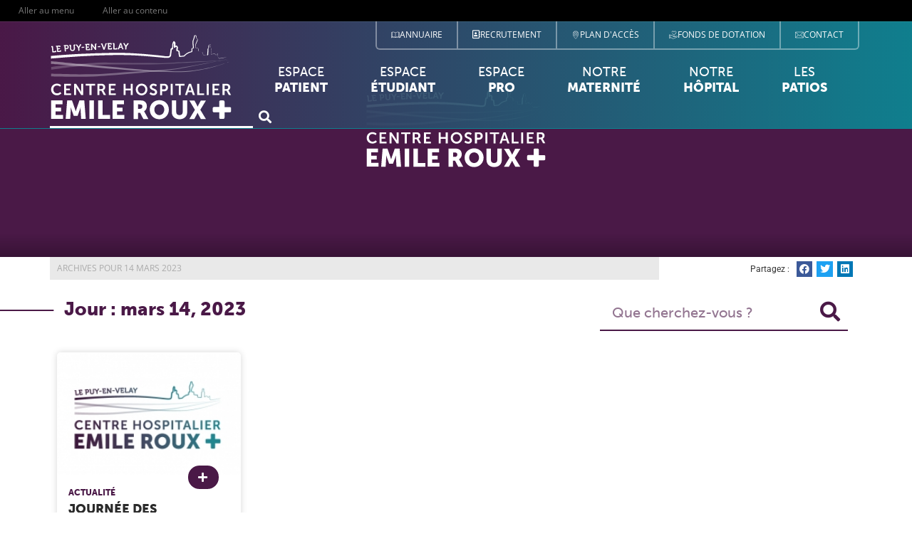

--- FILE ---
content_type: text/html; charset=UTF-8
request_url: https://www.ch-lepuy.fr/2023/03/14/
body_size: 22536
content:
<!doctype html>
<html lang="fr-FR">
<head>
	<meta charset="UTF-8">
		<meta name="viewport" content="width=device-width, initial-scale=1">
	<link rel="profile" href="https://gmpg.org/xfn/11">
	<meta name='robots' content='noindex, follow' />
	<style>img:is([sizes="auto" i], [sizes^="auto," i]) { contain-intrinsic-size: 3000px 1500px }</style>
	
	<!-- This site is optimized with the Yoast SEO plugin v24.8.1 - https://yoast.com/wordpress/plugins/seo/ -->
	<title>14 mars 2023 - CH Le Puy</title>
	<meta property="og:locale" content="fr_FR" />
	<meta property="og:type" content="website" />
	<meta property="og:title" content="14 mars 2023 - CH Le Puy" />
	<meta property="og:url" content="https://www.ch-lepuy.fr/2023/03/14/" />
	<meta property="og:site_name" content="CH Le Puy" />
	<meta name="twitter:card" content="summary_large_image" />
	<script type="application/ld+json" class="yoast-schema-graph">{"@context":"https://schema.org","@graph":[{"@type":"CollectionPage","@id":"https://www.ch-lepuy.fr/2023/03/14/","url":"https://www.ch-lepuy.fr/2023/03/14/","name":"14 mars 2023 - CH Le Puy","isPartOf":{"@id":"https://www.ch-lepuy.fr/#website"},"inLanguage":"fr-FR"},{"@type":"WebSite","@id":"https://www.ch-lepuy.fr/#website","url":"https://www.ch-lepuy.fr/","name":"CH Le Puy","description":"Centre hospitalier Emile Roux - Le Puy-en-Velay","publisher":{"@id":"https://www.ch-lepuy.fr/#organization"},"potentialAction":[{"@type":"SearchAction","target":{"@type":"EntryPoint","urlTemplate":"https://www.ch-lepuy.fr/?s={search_term_string}"},"query-input":{"@type":"PropertyValueSpecification","valueRequired":true,"valueName":"search_term_string"}}],"inLanguage":"fr-FR"},{"@type":"Organization","@id":"https://www.ch-lepuy.fr/#organization","name":"CH Le Puy","url":"https://www.ch-lepuy.fr/","logo":{"@type":"ImageObject","inLanguage":"fr-FR","@id":"https://www.ch-lepuy.fr/#/schema/logo/image/","url":"https://www.ch-lepuy.fr/app/uploads/2022/06/logo-ch-lepuy.svg","contentUrl":"https://www.ch-lepuy.fr/app/uploads/2022/06/logo-ch-lepuy.svg","width":210,"height":99,"caption":"CH Le Puy"},"image":{"@id":"https://www.ch-lepuy.fr/#/schema/logo/image/"}}]}</script>
	<!-- / Yoast SEO plugin. -->


<link rel="alternate" type="application/rss+xml" title="CH Le Puy &raquo; Flux" href="https://www.ch-lepuy.fr/feed/" />
<script>
window._wpemojiSettings = {"baseUrl":"https:\/\/s.w.org\/images\/core\/emoji\/15.0.3\/72x72\/","ext":".png","svgUrl":"https:\/\/s.w.org\/images\/core\/emoji\/15.0.3\/svg\/","svgExt":".svg","source":{"concatemoji":"https:\/\/www.ch-lepuy.fr\/wp\/wp-includes\/js\/wp-emoji-release.min.js?ver=6.7.2"}};
/*! This file is auto-generated */
!function(i,n){var o,s,e;function c(e){try{var t={supportTests:e,timestamp:(new Date).valueOf()};sessionStorage.setItem(o,JSON.stringify(t))}catch(e){}}function p(e,t,n){e.clearRect(0,0,e.canvas.width,e.canvas.height),e.fillText(t,0,0);var t=new Uint32Array(e.getImageData(0,0,e.canvas.width,e.canvas.height).data),r=(e.clearRect(0,0,e.canvas.width,e.canvas.height),e.fillText(n,0,0),new Uint32Array(e.getImageData(0,0,e.canvas.width,e.canvas.height).data));return t.every(function(e,t){return e===r[t]})}function u(e,t,n){switch(t){case"flag":return n(e,"\ud83c\udff3\ufe0f\u200d\u26a7\ufe0f","\ud83c\udff3\ufe0f\u200b\u26a7\ufe0f")?!1:!n(e,"\ud83c\uddfa\ud83c\uddf3","\ud83c\uddfa\u200b\ud83c\uddf3")&&!n(e,"\ud83c\udff4\udb40\udc67\udb40\udc62\udb40\udc65\udb40\udc6e\udb40\udc67\udb40\udc7f","\ud83c\udff4\u200b\udb40\udc67\u200b\udb40\udc62\u200b\udb40\udc65\u200b\udb40\udc6e\u200b\udb40\udc67\u200b\udb40\udc7f");case"emoji":return!n(e,"\ud83d\udc26\u200d\u2b1b","\ud83d\udc26\u200b\u2b1b")}return!1}function f(e,t,n){var r="undefined"!=typeof WorkerGlobalScope&&self instanceof WorkerGlobalScope?new OffscreenCanvas(300,150):i.createElement("canvas"),a=r.getContext("2d",{willReadFrequently:!0}),o=(a.textBaseline="top",a.font="600 32px Arial",{});return e.forEach(function(e){o[e]=t(a,e,n)}),o}function t(e){var t=i.createElement("script");t.src=e,t.defer=!0,i.head.appendChild(t)}"undefined"!=typeof Promise&&(o="wpEmojiSettingsSupports",s=["flag","emoji"],n.supports={everything:!0,everythingExceptFlag:!0},e=new Promise(function(e){i.addEventListener("DOMContentLoaded",e,{once:!0})}),new Promise(function(t){var n=function(){try{var e=JSON.parse(sessionStorage.getItem(o));if("object"==typeof e&&"number"==typeof e.timestamp&&(new Date).valueOf()<e.timestamp+604800&&"object"==typeof e.supportTests)return e.supportTests}catch(e){}return null}();if(!n){if("undefined"!=typeof Worker&&"undefined"!=typeof OffscreenCanvas&&"undefined"!=typeof URL&&URL.createObjectURL&&"undefined"!=typeof Blob)try{var e="postMessage("+f.toString()+"("+[JSON.stringify(s),u.toString(),p.toString()].join(",")+"));",r=new Blob([e],{type:"text/javascript"}),a=new Worker(URL.createObjectURL(r),{name:"wpTestEmojiSupports"});return void(a.onmessage=function(e){c(n=e.data),a.terminate(),t(n)})}catch(e){}c(n=f(s,u,p))}t(n)}).then(function(e){for(var t in e)n.supports[t]=e[t],n.supports.everything=n.supports.everything&&n.supports[t],"flag"!==t&&(n.supports.everythingExceptFlag=n.supports.everythingExceptFlag&&n.supports[t]);n.supports.everythingExceptFlag=n.supports.everythingExceptFlag&&!n.supports.flag,n.DOMReady=!1,n.readyCallback=function(){n.DOMReady=!0}}).then(function(){return e}).then(function(){var e;n.supports.everything||(n.readyCallback(),(e=n.source||{}).concatemoji?t(e.concatemoji):e.wpemoji&&e.twemoji&&(t(e.twemoji),t(e.wpemoji)))}))}((window,document),window._wpemojiSettings);
</script>
<link rel="stylesheet" type="text/css" href="https://use.typekit.net/axe5ron.css"><style id='wp-emoji-styles-inline-css'>

	img.wp-smiley, img.emoji {
		display: inline !important;
		border: none !important;
		box-shadow: none !important;
		height: 1em !important;
		width: 1em !important;
		margin: 0 0.07em !important;
		vertical-align: -0.1em !important;
		background: none !important;
		padding: 0 !important;
	}
</style>
<link rel='stylesheet' id='wp-block-library-css' href='https://www.ch-lepuy.fr/wp/wp-includes/css/dist/block-library/style.min.css?ver=6.7.2' media='all' />
<style id='safe-svg-svg-icon-style-inline-css'>
.safe-svg-cover{text-align:center}.safe-svg-cover .safe-svg-inside{display:inline-block;max-width:100%}.safe-svg-cover svg{height:100%;max-height:100%;max-width:100%;width:100%}

</style>
<style id='global-styles-inline-css'>
:root{--wp--preset--aspect-ratio--square: 1;--wp--preset--aspect-ratio--4-3: 4/3;--wp--preset--aspect-ratio--3-4: 3/4;--wp--preset--aspect-ratio--3-2: 3/2;--wp--preset--aspect-ratio--2-3: 2/3;--wp--preset--aspect-ratio--16-9: 16/9;--wp--preset--aspect-ratio--9-16: 9/16;--wp--preset--color--black: #000000;--wp--preset--color--cyan-bluish-gray: #abb8c3;--wp--preset--color--white: #ffffff;--wp--preset--color--pale-pink: #f78da7;--wp--preset--color--vivid-red: #cf2e2e;--wp--preset--color--luminous-vivid-orange: #ff6900;--wp--preset--color--luminous-vivid-amber: #fcb900;--wp--preset--color--light-green-cyan: #7bdcb5;--wp--preset--color--vivid-green-cyan: #00d084;--wp--preset--color--pale-cyan-blue: #8ed1fc;--wp--preset--color--vivid-cyan-blue: #0693e3;--wp--preset--color--vivid-purple: #9b51e0;--wp--preset--gradient--vivid-cyan-blue-to-vivid-purple: linear-gradient(135deg,rgba(6,147,227,1) 0%,rgb(155,81,224) 100%);--wp--preset--gradient--light-green-cyan-to-vivid-green-cyan: linear-gradient(135deg,rgb(122,220,180) 0%,rgb(0,208,130) 100%);--wp--preset--gradient--luminous-vivid-amber-to-luminous-vivid-orange: linear-gradient(135deg,rgba(252,185,0,1) 0%,rgba(255,105,0,1) 100%);--wp--preset--gradient--luminous-vivid-orange-to-vivid-red: linear-gradient(135deg,rgba(255,105,0,1) 0%,rgb(207,46,46) 100%);--wp--preset--gradient--very-light-gray-to-cyan-bluish-gray: linear-gradient(135deg,rgb(238,238,238) 0%,rgb(169,184,195) 100%);--wp--preset--gradient--cool-to-warm-spectrum: linear-gradient(135deg,rgb(74,234,220) 0%,rgb(151,120,209) 20%,rgb(207,42,186) 40%,rgb(238,44,130) 60%,rgb(251,105,98) 80%,rgb(254,248,76) 100%);--wp--preset--gradient--blush-light-purple: linear-gradient(135deg,rgb(255,206,236) 0%,rgb(152,150,240) 100%);--wp--preset--gradient--blush-bordeaux: linear-gradient(135deg,rgb(254,205,165) 0%,rgb(254,45,45) 50%,rgb(107,0,62) 100%);--wp--preset--gradient--luminous-dusk: linear-gradient(135deg,rgb(255,203,112) 0%,rgb(199,81,192) 50%,rgb(65,88,208) 100%);--wp--preset--gradient--pale-ocean: linear-gradient(135deg,rgb(255,245,203) 0%,rgb(182,227,212) 50%,rgb(51,167,181) 100%);--wp--preset--gradient--electric-grass: linear-gradient(135deg,rgb(202,248,128) 0%,rgb(113,206,126) 100%);--wp--preset--gradient--midnight: linear-gradient(135deg,rgb(2,3,129) 0%,rgb(40,116,252) 100%);--wp--preset--font-size--small: 13px;--wp--preset--font-size--medium: 20px;--wp--preset--font-size--large: 36px;--wp--preset--font-size--x-large: 42px;--wp--preset--spacing--20: 0.44rem;--wp--preset--spacing--30: 0.67rem;--wp--preset--spacing--40: 1rem;--wp--preset--spacing--50: 1.5rem;--wp--preset--spacing--60: 2.25rem;--wp--preset--spacing--70: 3.38rem;--wp--preset--spacing--80: 5.06rem;--wp--preset--shadow--natural: 6px 6px 9px rgba(0, 0, 0, 0.2);--wp--preset--shadow--deep: 12px 12px 50px rgba(0, 0, 0, 0.4);--wp--preset--shadow--sharp: 6px 6px 0px rgba(0, 0, 0, 0.2);--wp--preset--shadow--outlined: 6px 6px 0px -3px rgba(255, 255, 255, 1), 6px 6px rgba(0, 0, 0, 1);--wp--preset--shadow--crisp: 6px 6px 0px rgba(0, 0, 0, 1);}:root { --wp--style--global--content-size: 800px;--wp--style--global--wide-size: 1200px; }:where(body) { margin: 0; }.wp-site-blocks > .alignleft { float: left; margin-right: 2em; }.wp-site-blocks > .alignright { float: right; margin-left: 2em; }.wp-site-blocks > .aligncenter { justify-content: center; margin-left: auto; margin-right: auto; }:where(.wp-site-blocks) > * { margin-block-start: 24px; margin-block-end: 0; }:where(.wp-site-blocks) > :first-child { margin-block-start: 0; }:where(.wp-site-blocks) > :last-child { margin-block-end: 0; }:root { --wp--style--block-gap: 24px; }:root :where(.is-layout-flow) > :first-child{margin-block-start: 0;}:root :where(.is-layout-flow) > :last-child{margin-block-end: 0;}:root :where(.is-layout-flow) > *{margin-block-start: 24px;margin-block-end: 0;}:root :where(.is-layout-constrained) > :first-child{margin-block-start: 0;}:root :where(.is-layout-constrained) > :last-child{margin-block-end: 0;}:root :where(.is-layout-constrained) > *{margin-block-start: 24px;margin-block-end: 0;}:root :where(.is-layout-flex){gap: 24px;}:root :where(.is-layout-grid){gap: 24px;}.is-layout-flow > .alignleft{float: left;margin-inline-start: 0;margin-inline-end: 2em;}.is-layout-flow > .alignright{float: right;margin-inline-start: 2em;margin-inline-end: 0;}.is-layout-flow > .aligncenter{margin-left: auto !important;margin-right: auto !important;}.is-layout-constrained > .alignleft{float: left;margin-inline-start: 0;margin-inline-end: 2em;}.is-layout-constrained > .alignright{float: right;margin-inline-start: 2em;margin-inline-end: 0;}.is-layout-constrained > .aligncenter{margin-left: auto !important;margin-right: auto !important;}.is-layout-constrained > :where(:not(.alignleft):not(.alignright):not(.alignfull)){max-width: var(--wp--style--global--content-size);margin-left: auto !important;margin-right: auto !important;}.is-layout-constrained > .alignwide{max-width: var(--wp--style--global--wide-size);}body .is-layout-flex{display: flex;}.is-layout-flex{flex-wrap: wrap;align-items: center;}.is-layout-flex > :is(*, div){margin: 0;}body .is-layout-grid{display: grid;}.is-layout-grid > :is(*, div){margin: 0;}body{padding-top: 0px;padding-right: 0px;padding-bottom: 0px;padding-left: 0px;}a:where(:not(.wp-element-button)){text-decoration: underline;}:root :where(.wp-element-button, .wp-block-button__link){background-color: #32373c;border-width: 0;color: #fff;font-family: inherit;font-size: inherit;line-height: inherit;padding: calc(0.667em + 2px) calc(1.333em + 2px);text-decoration: none;}.has-black-color{color: var(--wp--preset--color--black) !important;}.has-cyan-bluish-gray-color{color: var(--wp--preset--color--cyan-bluish-gray) !important;}.has-white-color{color: var(--wp--preset--color--white) !important;}.has-pale-pink-color{color: var(--wp--preset--color--pale-pink) !important;}.has-vivid-red-color{color: var(--wp--preset--color--vivid-red) !important;}.has-luminous-vivid-orange-color{color: var(--wp--preset--color--luminous-vivid-orange) !important;}.has-luminous-vivid-amber-color{color: var(--wp--preset--color--luminous-vivid-amber) !important;}.has-light-green-cyan-color{color: var(--wp--preset--color--light-green-cyan) !important;}.has-vivid-green-cyan-color{color: var(--wp--preset--color--vivid-green-cyan) !important;}.has-pale-cyan-blue-color{color: var(--wp--preset--color--pale-cyan-blue) !important;}.has-vivid-cyan-blue-color{color: var(--wp--preset--color--vivid-cyan-blue) !important;}.has-vivid-purple-color{color: var(--wp--preset--color--vivid-purple) !important;}.has-black-background-color{background-color: var(--wp--preset--color--black) !important;}.has-cyan-bluish-gray-background-color{background-color: var(--wp--preset--color--cyan-bluish-gray) !important;}.has-white-background-color{background-color: var(--wp--preset--color--white) !important;}.has-pale-pink-background-color{background-color: var(--wp--preset--color--pale-pink) !important;}.has-vivid-red-background-color{background-color: var(--wp--preset--color--vivid-red) !important;}.has-luminous-vivid-orange-background-color{background-color: var(--wp--preset--color--luminous-vivid-orange) !important;}.has-luminous-vivid-amber-background-color{background-color: var(--wp--preset--color--luminous-vivid-amber) !important;}.has-light-green-cyan-background-color{background-color: var(--wp--preset--color--light-green-cyan) !important;}.has-vivid-green-cyan-background-color{background-color: var(--wp--preset--color--vivid-green-cyan) !important;}.has-pale-cyan-blue-background-color{background-color: var(--wp--preset--color--pale-cyan-blue) !important;}.has-vivid-cyan-blue-background-color{background-color: var(--wp--preset--color--vivid-cyan-blue) !important;}.has-vivid-purple-background-color{background-color: var(--wp--preset--color--vivid-purple) !important;}.has-black-border-color{border-color: var(--wp--preset--color--black) !important;}.has-cyan-bluish-gray-border-color{border-color: var(--wp--preset--color--cyan-bluish-gray) !important;}.has-white-border-color{border-color: var(--wp--preset--color--white) !important;}.has-pale-pink-border-color{border-color: var(--wp--preset--color--pale-pink) !important;}.has-vivid-red-border-color{border-color: var(--wp--preset--color--vivid-red) !important;}.has-luminous-vivid-orange-border-color{border-color: var(--wp--preset--color--luminous-vivid-orange) !important;}.has-luminous-vivid-amber-border-color{border-color: var(--wp--preset--color--luminous-vivid-amber) !important;}.has-light-green-cyan-border-color{border-color: var(--wp--preset--color--light-green-cyan) !important;}.has-vivid-green-cyan-border-color{border-color: var(--wp--preset--color--vivid-green-cyan) !important;}.has-pale-cyan-blue-border-color{border-color: var(--wp--preset--color--pale-cyan-blue) !important;}.has-vivid-cyan-blue-border-color{border-color: var(--wp--preset--color--vivid-cyan-blue) !important;}.has-vivid-purple-border-color{border-color: var(--wp--preset--color--vivid-purple) !important;}.has-vivid-cyan-blue-to-vivid-purple-gradient-background{background: var(--wp--preset--gradient--vivid-cyan-blue-to-vivid-purple) !important;}.has-light-green-cyan-to-vivid-green-cyan-gradient-background{background: var(--wp--preset--gradient--light-green-cyan-to-vivid-green-cyan) !important;}.has-luminous-vivid-amber-to-luminous-vivid-orange-gradient-background{background: var(--wp--preset--gradient--luminous-vivid-amber-to-luminous-vivid-orange) !important;}.has-luminous-vivid-orange-to-vivid-red-gradient-background{background: var(--wp--preset--gradient--luminous-vivid-orange-to-vivid-red) !important;}.has-very-light-gray-to-cyan-bluish-gray-gradient-background{background: var(--wp--preset--gradient--very-light-gray-to-cyan-bluish-gray) !important;}.has-cool-to-warm-spectrum-gradient-background{background: var(--wp--preset--gradient--cool-to-warm-spectrum) !important;}.has-blush-light-purple-gradient-background{background: var(--wp--preset--gradient--blush-light-purple) !important;}.has-blush-bordeaux-gradient-background{background: var(--wp--preset--gradient--blush-bordeaux) !important;}.has-luminous-dusk-gradient-background{background: var(--wp--preset--gradient--luminous-dusk) !important;}.has-pale-ocean-gradient-background{background: var(--wp--preset--gradient--pale-ocean) !important;}.has-electric-grass-gradient-background{background: var(--wp--preset--gradient--electric-grass) !important;}.has-midnight-gradient-background{background: var(--wp--preset--gradient--midnight) !important;}.has-small-font-size{font-size: var(--wp--preset--font-size--small) !important;}.has-medium-font-size{font-size: var(--wp--preset--font-size--medium) !important;}.has-large-font-size{font-size: var(--wp--preset--font-size--large) !important;}.has-x-large-font-size{font-size: var(--wp--preset--font-size--x-large) !important;}
:root :where(.wp-block-pullquote){font-size: 1.5em;line-height: 1.6;}
</style>
<link rel='stylesheet' id='hello-elementor-css' href='https://www.ch-lepuy.fr/app/themes/hello-elementor/style.min.css?ver=3.3.0' media='all' />
<link rel='stylesheet' id='hello-elementor-theme-style-css' href='https://www.ch-lepuy.fr/app/themes/hello-elementor/theme.min.css?ver=3.3.0' media='all' />
<link rel='stylesheet' id='hello-elementor-header-footer-css' href='https://www.ch-lepuy.fr/app/themes/hello-elementor/header-footer.min.css?ver=3.3.0' media='all' />
<link rel='stylesheet' id='elementor-frontend-css' href='https://www.ch-lepuy.fr/app/plugins/elementor/assets/css/frontend.min.css?ver=3.28.3' media='all' />
<style id='elementor-frontend-inline-css'>
.elementor-1933 .elementor-element.elementor-element-0b07252:not(.elementor-motion-effects-element-type-background) > .elementor-widget-wrap, .elementor-1933 .elementor-element.elementor-element-0b07252 > .elementor-widget-wrap > .elementor-motion-effects-container > .elementor-motion-effects-layer{background-image:url("https://www.ch-lepuy.fr/app/uploads/2022/06/Frame-2.svg");}
</style>
<link rel='stylesheet' id='elementor-post-8-css' href='https://www.ch-lepuy.fr/app/uploads/elementor/css/post-8.css?ver=1768915101' media='all' />
<link rel='stylesheet' id='widget-heading-css' href='https://www.ch-lepuy.fr/app/plugins/elementor/assets/css/widget-heading.min.css?ver=3.28.3' media='all' />
<link rel='stylesheet' id='widget-image-css' href='https://www.ch-lepuy.fr/app/plugins/elementor/assets/css/widget-image.min.css?ver=3.28.3' media='all' />
<link rel='stylesheet' id='widget-nav-menu-css' href='https://www.ch-lepuy.fr/app/plugins/elementor-pro/assets/css/widget-nav-menu.min.css?ver=3.28.2' media='all' />
<link rel='stylesheet' id='widget-search-form-css' href='https://www.ch-lepuy.fr/app/plugins/elementor-pro/assets/css/widget-search-form.min.css?ver=3.28.2' media='all' />
<link rel='stylesheet' id='elementor-icons-shared-0-css' href='https://www.ch-lepuy.fr/app/plugins/elementor/assets/lib/font-awesome/css/fontawesome.min.css?ver=5.15.3' media='all' />
<link rel='stylesheet' id='elementor-icons-fa-solid-css' href='https://www.ch-lepuy.fr/app/plugins/elementor/assets/lib/font-awesome/css/solid.min.css?ver=5.15.3' media='all' />
<link rel='stylesheet' id='widget-spacer-css' href='https://www.ch-lepuy.fr/app/plugins/elementor/assets/css/widget-spacer.min.css?ver=3.28.3' media='all' />
<link rel='stylesheet' id='widget-divider-css' href='https://www.ch-lepuy.fr/app/plugins/elementor/assets/css/widget-divider.min.css?ver=3.28.3' media='all' />
<link rel='stylesheet' id='widget-breadcrumbs-css' href='https://www.ch-lepuy.fr/app/plugins/elementor-pro/assets/css/widget-breadcrumbs.min.css?ver=3.28.2' media='all' />
<link rel='stylesheet' id='widget-share-buttons-css' href='https://www.ch-lepuy.fr/app/plugins/elementor-pro/assets/css/widget-share-buttons.min.css?ver=3.28.2' media='all' />
<link rel='stylesheet' id='e-apple-webkit-css' href='https://www.ch-lepuy.fr/app/plugins/elementor/assets/css/conditionals/apple-webkit.min.css?ver=3.28.3' media='all' />
<link rel='stylesheet' id='elementor-icons-fa-brands-css' href='https://www.ch-lepuy.fr/app/plugins/elementor/assets/lib/font-awesome/css/brands.min.css?ver=5.15.3' media='all' />
<link rel='stylesheet' id='widget-posts-css' href='https://www.ch-lepuy.fr/app/plugins/elementor-pro/assets/css/widget-posts.min.css?ver=3.28.2' media='all' />
<link rel='stylesheet' id='e-popup-css' href='https://www.ch-lepuy.fr/app/plugins/elementor-pro/assets/css/conditionals/popup.min.css?ver=3.28.2' media='all' />
<link rel='stylesheet' id='elementor-icons-css' href='https://www.ch-lepuy.fr/app/plugins/elementor/assets/lib/eicons/css/elementor-icons.min.css?ver=5.36.0' media='all' />
<link rel='stylesheet' id='elementor-post-1933-css' href='https://www.ch-lepuy.fr/app/uploads/elementor/css/post-1933.css?ver=1768915101' media='all' />
<link rel='stylesheet' id='elementor-post-128-css' href='https://www.ch-lepuy.fr/app/uploads/elementor/css/post-128.css?ver=1768915101' media='all' />
<link rel='stylesheet' id='elementor-post-1578-css' href='https://www.ch-lepuy.fr/app/uploads/elementor/css/post-1578.css?ver=1768916518' media='all' />
<link rel='stylesheet' id='elementor-post-446-css' href='https://www.ch-lepuy.fr/app/uploads/elementor/css/post-446.css?ver=1768915101' media='all' />
<link rel='stylesheet' id='hello-elementor-child-style-css' href='https://www.ch-lepuy.fr/app/themes/hello-theme-child-master/style.css?ver=1.0.0' media='all' />
<link rel='stylesheet' id='style-css' href='https://www.ch-lepuy.fr/app/plugins/marquee-elementor/assets/css/style.css?ver=6.7.2' media='all' />
<link rel='stylesheet' id='ecs-styles-css' href='https://www.ch-lepuy.fr/app/plugins/ele-custom-skin/assets/css/ecs-style.css?ver=3.1.9' media='all' />
<link rel='stylesheet' id='elementor-post-153-css' href='https://www.ch-lepuy.fr/app/uploads/elementor/css/post-153.css?ver=1758637047' media='all' />
<link rel='stylesheet' id='elementor-post-983-css' href='https://www.ch-lepuy.fr/app/uploads/elementor/css/post-983.css?ver=1657295545' media='all' />
<link rel='stylesheet' id='elementor-post-3687-css' href='https://www.ch-lepuy.fr/app/uploads/elementor/css/post-3687.css?ver=1666013005' media='all' />
<link rel='stylesheet' id='elementor-post-4053-css' href='https://www.ch-lepuy.fr/app/uploads/elementor/css/post-4053.css?ver=1666042098' media='all' />
<link rel='stylesheet' id='elementor-post-4058-css' href='https://www.ch-lepuy.fr/app/uploads/elementor/css/post-4058.css?ver=1666012698' media='all' />
<link rel='stylesheet' id='elementor-post-4335-css' href='https://www.ch-lepuy.fr/app/uploads/elementor/css/post-4335.css?ver=1669025027' media='all' />
<link rel='stylesheet' id='elementor-gf-local-robotoslab-css' href='https://www.ch-lepuy.fr/app/uploads/elementor/google-fonts/css/robotoslab.css?ver=1743613250' media='all' />
<link rel='stylesheet' id='elementor-gf-local-roboto-css' href='https://www.ch-lepuy.fr/app/uploads/elementor/google-fonts/css/roboto.css?ver=1743613255' media='all' />
<link rel='stylesheet' id='elementor-gf-local-opensans-css' href='https://www.ch-lepuy.fr/app/uploads/elementor/google-fonts/css/opensans.css?ver=1743613258' media='all' />
<link rel='stylesheet' id='elementor-icons-fa-regular-css' href='https://www.ch-lepuy.fr/app/plugins/elementor/assets/lib/font-awesome/css/regular.min.css?ver=5.15.3' media='all' />
<script src="https://www.ch-lepuy.fr/wp/wp-includes/js/jquery/jquery.min.js?ver=3.7.1" id="jquery-core-js"></script>
<script src="https://www.ch-lepuy.fr/wp/wp-includes/js/jquery/jquery-migrate.min.js?ver=3.4.1" id="jquery-migrate-js"></script>
<script id="ecs_ajax_load-js-extra">
var ecs_ajax_params = {"ajaxurl":"https:\/\/www.ch-lepuy.fr\/wp\/wp-admin\/admin-ajax.php","posts":"{\"year\":2023,\"monthnum\":3,\"day\":14,\"error\":\"\",\"m\":\"\",\"p\":0,\"post_parent\":\"\",\"subpost\":\"\",\"subpost_id\":\"\",\"attachment\":\"\",\"attachment_id\":0,\"name\":\"\",\"pagename\":\"\",\"page_id\":0,\"second\":\"\",\"minute\":\"\",\"hour\":\"\",\"w\":0,\"category_name\":\"\",\"tag\":\"\",\"cat\":\"\",\"tag_id\":\"\",\"author\":\"\",\"author_name\":\"\",\"feed\":\"\",\"tb\":\"\",\"paged\":0,\"meta_key\":\"\",\"meta_value\":\"\",\"preview\":\"\",\"s\":\"\",\"sentence\":\"\",\"title\":\"\",\"fields\":\"\",\"menu_order\":\"\",\"embed\":\"\",\"category__in\":[],\"category__not_in\":[],\"category__and\":[],\"post__in\":[],\"post__not_in\":[],\"post_name__in\":[],\"tag__in\":[],\"tag__not_in\":[],\"tag__and\":[],\"tag_slug__in\":[],\"tag_slug__and\":[],\"post_parent__in\":[],\"post_parent__not_in\":[],\"author__in\":[],\"author__not_in\":[],\"search_columns\":[],\"ignore_sticky_posts\":false,\"suppress_filters\":false,\"cache_results\":true,\"update_post_term_cache\":true,\"update_menu_item_cache\":false,\"lazy_load_term_meta\":true,\"update_post_meta_cache\":true,\"post_type\":\"\",\"posts_per_page\":12,\"nopaging\":false,\"comments_per_page\":\"50\",\"no_found_rows\":false,\"order\":\"DESC\"}"};
</script>
<script src="https://www.ch-lepuy.fr/app/plugins/ele-custom-skin/assets/js/ecs_ajax_pagination.js?ver=3.1.9" id="ecs_ajax_load-js"></script>
<script src="https://www.ch-lepuy.fr/app/plugins/ele-custom-skin/assets/js/ecs.js?ver=3.1.9" id="ecs-script-js"></script>
<link rel="https://api.w.org/" href="https://www.ch-lepuy.fr/wp-json/" /><link rel="EditURI" type="application/rsd+xml" title="RSD" href="https://www.ch-lepuy.fr/wp/xmlrpc.php?rsd" />
<meta name="generator" content="WordPress 6.7.2" />
<meta name="generator" content="Elementor 3.28.3; features: additional_custom_breakpoints, e_local_google_fonts; settings: css_print_method-external, google_font-enabled, font_display-auto">
			<style>
				.e-con.e-parent:nth-of-type(n+4):not(.e-lazyloaded):not(.e-no-lazyload),
				.e-con.e-parent:nth-of-type(n+4):not(.e-lazyloaded):not(.e-no-lazyload) * {
					background-image: none !important;
				}
				@media screen and (max-height: 1024px) {
					.e-con.e-parent:nth-of-type(n+3):not(.e-lazyloaded):not(.e-no-lazyload),
					.e-con.e-parent:nth-of-type(n+3):not(.e-lazyloaded):not(.e-no-lazyload) * {
						background-image: none !important;
					}
				}
				@media screen and (max-height: 640px) {
					.e-con.e-parent:nth-of-type(n+2):not(.e-lazyloaded):not(.e-no-lazyload),
					.e-con.e-parent:nth-of-type(n+2):not(.e-lazyloaded):not(.e-no-lazyload) * {
						background-image: none !important;
					}
				}
			</style>
			<link rel="icon" href="https://www.ch-lepuy.fr/app/uploads/2022/06/favicon.png" sizes="32x32" />
<link rel="icon" href="https://www.ch-lepuy.fr/app/uploads/2022/06/favicon.png" sizes="192x192" />
<link rel="apple-touch-icon" href="https://www.ch-lepuy.fr/app/uploads/2022/06/favicon.png" />
<meta name="msapplication-TileImage" content="https://www.ch-lepuy.fr/app/uploads/2022/06/favicon.png" />
<!-- Google Tag Manager -->
<script>(function(w,d,s,l,i){w[l]=w[l]||[];w[l].push({'gtm.start':
new Date().getTime(),event:'gtm.js'});var f=d.getElementsByTagName(s)[0],
j=d.createElement(s),dl=l!='dataLayer'?'&l='+l:'';j.async=true;j.src=
'https://www.googletagmanager.com/gtm.js?id='+i+dl;f.parentNode.insertBefore(j,f);
})(window,document,'script','dataLayer','GTM-WHLPCML');</script>
<!-- End Google Tag Manager -->

</head>
<body class="archive date wp-custom-logo wp-embed-responsive theme-default elementor-page-1578 elementor-default elementor-template-full-width elementor-kit-8">
<!-- Google Tag Manager (noscript) -->
<noscript><iframe src="https://www.googletagmanager.com/ns.html?id=GTM-WHLPCML"
height="0" width="0" style="display:none;visibility:hidden"></iframe></noscript>
<!-- End Google Tag Manager (noscript) -->
		<div data-elementor-type="header" data-elementor-id="1933" class="elementor elementor-1933 elementor-location-header" data-elementor-post-type="elementor_library">
					<section class="elementor-section elementor-top-section elementor-element elementor-element-f19dc98 elementor-section-full_width elementor-hidden-tablet elementor-hidden-mobile elementor-section-height-default elementor-section-height-default" data-id="f19dc98" data-element_type="section" data-settings="{&quot;background_background&quot;:&quot;classic&quot;}">
						<div class="elementor-container elementor-column-gap-default">
					<div class="elementor-column elementor-col-100 elementor-top-column elementor-element elementor-element-5b86089" data-id="5b86089" data-element_type="column">
			<div class="elementor-widget-wrap elementor-element-populated">
						<div class="elementor-element elementor-element-3c3ac32 elementor-widget__width-auto elementor-widget elementor-widget-heading" data-id="3c3ac32" data-element_type="widget" data-widget_type="heading.default">
				<div class="elementor-widget-container">
					<p class="elementor-heading-title elementor-size-default"><a href="#menu">Aller au menu</a></p>				</div>
				</div>
				<div class="elementor-element elementor-element-883185d elementor-widget__width-auto elementor-widget elementor-widget-heading" data-id="883185d" data-element_type="widget" data-widget_type="heading.default">
				<div class="elementor-widget-container">
					<p class="elementor-heading-title elementor-size-default"><a href="#contenu">Aller au contenu</a></p>				</div>
				</div>
					</div>
		</div>
					</div>
		</section>
				<section class="elementor-section elementor-top-section elementor-element elementor-element-dfc9a00 elementor-section-items-stretch elementor-section-content-bottom elementor-reverse-mobile elementor-section-height-min-height elementor-section-boxed elementor-section-height-default" data-id="dfc9a00" data-element_type="section" data-settings="{&quot;background_background&quot;:&quot;gradient&quot;}">
						<div class="elementor-container elementor-column-gap-default">
					<div class="elementor-column elementor-col-33 elementor-top-column elementor-element elementor-element-86f8281" data-id="86f8281" data-element_type="column">
			<div class="elementor-widget-wrap elementor-element-populated">
						<div class="elementor-element elementor-element-1c050e8 elementor-widget elementor-widget-theme-site-logo elementor-widget-image" data-id="1c050e8" data-element_type="widget" data-widget_type="theme-site-logo.default">
				<div class="elementor-widget-container">
											<a href="https://www.ch-lepuy.fr">
			<img width="210" height="99" src="https://www.ch-lepuy.fr/app/uploads/2022/06/logo-ch-lepuy.svg" class="attachment-full size-full wp-image-21" alt="" />				</a>
											</div>
				</div>
					</div>
		</div>
				<div class="elementor-column elementor-col-66 elementor-top-column elementor-element elementor-element-a142a47" data-id="a142a47" data-element_type="column">
			<div class="elementor-widget-wrap elementor-element-populated">
						<section class="elementor-section elementor-inner-section elementor-element elementor-element-ca0f58e elementor-section-boxed elementor-section-height-default elementor-section-height-default" data-id="ca0f58e" data-element_type="section">
						<div class="elementor-container elementor-column-gap-default">
					<div class="elementor-column elementor-col-100 elementor-inner-column elementor-element elementor-element-b5faa6b" data-id="b5faa6b" data-element_type="column">
			<div class="elementor-widget-wrap elementor-element-populated">
						<div class="elementor-element elementor-element-08c54e6 elementor-widget__width-auto elementor-align-center elementor-hidden-tablet elementor-hidden-mobile elementor-hidden-desktop elementor-widget elementor-widget-button" data-id="08c54e6" data-element_type="widget" data-widget_type="button.default">
				<div class="elementor-widget-container">
									<div class="elementor-button-wrapper">
					<a class="elementor-button elementor-button-link elementor-size-sm" href="#">
						<span class="elementor-button-content-wrapper">
									<span class="elementor-button-text">A-</span>
					</span>
					</a>
				</div>
								</div>
				</div>
				<div class="elementor-element elementor-element-12afd95 elementor-widget__width-auto elementor-hidden-tablet elementor-hidden-mobile elementor-hidden-desktop elementor-widget elementor-widget-button" data-id="12afd95" data-element_type="widget" data-widget_type="button.default">
				<div class="elementor-widget-container">
									<div class="elementor-button-wrapper">
					<a class="elementor-button elementor-button-link elementor-size-sm" href="#">
						<span class="elementor-button-content-wrapper">
									<span class="elementor-button-text">A+</span>
					</span>
					</a>
				</div>
								</div>
				</div>
				<div class="elementor-element elementor-element-381d3c2 elementor-widget__width-auto elementor-align-center elementor-hidden-tablet elementor-hidden-mobile elementor-widget elementor-widget-button" data-id="381d3c2" data-element_type="widget" data-widget_type="button.default">
				<div class="elementor-widget-container">
									<div class="elementor-button-wrapper">
					<a class="elementor-button elementor-button-link elementor-size-xs" href="https://www.ch-lepuy.fr/annuaire">
						<span class="elementor-button-content-wrapper">
						<span class="elementor-button-icon">
				<svg xmlns="http://www.w3.org/2000/svg" width="512" height="512" fill="currentColor" viewBox="0 0 512 512"><path d="M104 73.1c-15.1.8-34 3.7-47.4 7.1-11.4 2.9-12.9 4.7-13.4 15.4l-.4 7.4H24.6c-19.4 0-20.8.4-23.5 5.7C-.6 112-.4 430.6 1.3 434c.7 1.4 2.9 3.3 4.9 4.3l3.7 1.8 12.8-5.5c67.8-28.9 142.6-35.2 219.5-18.6l13.7 3 13.3-2.9c16.4-3.6 36.6-6.7 51.8-8.1 23-2 65-.8 84.9 2.6 33.3 5.5 58 12.7 84.2 24.2 12.8 5.7 15.4 5.8 19.4 1l2.5-3V271.9c0-175.1.3-165.1-5.5-167.7-1.7-.8-8.8-1.2-20.5-1.2h-18v-7.6c0-8.5-.9-10.8-4.8-12.8-7.2-3.6-34.4-8.2-57.3-9.5-58.2-3.5-106.7 10.8-142.4 41.8l-7.9 6.9-7.2-6.7c-21.2-19.8-52.1-33.9-86.9-39.5-9.4-1.5-36-3.7-41.5-3.4-1.4 0-8.6.4-16 .9zm55.3 22.8c33.2 6.3 58 18.2 78.2 37.3l8.5 8v123.4c0 67.9-.2 123.4-.5 123.4s-2.4-1.2-4.8-2.7c-16.4-10.4-44.6-19.9-71.8-24.2-30.4-4.9-57.8-5.3-98.1-1.5l-7.8.7v-261l8.3-1.6c7.3-1.4 16.9-2.8 27.7-4.1 1.9-.2 13.9-.3 26.5-.1 18.1.2 25.3.8 33.8 2.4zm268.3-.5c6.1.9 13.3 2.2 16 2.9l4.9 1.2.3 130.4.2 130.4-7.7-.7c-22.8-2.1-31.3-2.6-46.9-2.6-45.9 0-86.3 8.7-118.1 25.5l-10.3 5.4V141.3l6.8-6.7c23.3-22.9 50.6-34.6 95.7-41 7.1-1 48.6.3 59.1 1.8zM44 249.3v126.3l2.1 2.3c3.2 3.4 6 4.1 13.1 3 15-2.2 40.8-3.9 59.3-3.9 27.5 0 50.6 3 72.5 9.4l8.5 2.5-9.5-.7c-15-1.1-58.4-.7-70.5.6-31.1 3.6-64.6 11.7-92.7 22.5l-6.8 2.6V123h24v126.3zm448 19.2v145.4l-6.7-2.6c-32.6-12.3-68.8-20.5-103.7-23.4-13.7-1.1-51.5-.7-64.6.6-3.8.4-3.2.1 3.5-2 11.2-3.4 30.9-7.2 45-8.6 15-1.5 59.3-.6 76 1.5 14.3 1.9 19.9 2 22.7.5 4.9-2.6 4.8 1 4.8-132.4V123h23v145.5z"></path></svg>			</span>
									<span class="elementor-button-text">ANNUAIRE</span>
					</span>
					</a>
				</div>
								</div>
				</div>
				<div class="elementor-element elementor-element-5495d18 elementor-widget__width-auto elementor-align-center elementor-hidden-tablet elementor-hidden-mobile elementor-widget elementor-widget-button" data-id="5495d18" data-element_type="widget" data-widget_type="button.default">
				<div class="elementor-widget-container">
									<div class="elementor-button-wrapper">
					<a class="elementor-button elementor-button-link elementor-size-xs" href="https://www.ch-lepuy.fr/espace-pro/emploi-recrutement/">
						<span class="elementor-button-content-wrapper">
						<span class="elementor-button-icon">
				<i aria-hidden="true" class="far fa-address-book"></i>			</span>
									<span class="elementor-button-text">RECRUTEMENT</span>
					</span>
					</a>
				</div>
								</div>
				</div>
				<div class="elementor-element elementor-element-a84ce55 elementor-widget__width-auto elementor-align-center elementor-hidden-tablet elementor-hidden-mobile elementor-widget elementor-widget-button" data-id="a84ce55" data-element_type="widget" data-widget_type="button.default">
				<div class="elementor-widget-container">
									<div class="elementor-button-wrapper">
					<a class="elementor-button elementor-button-link elementor-size-xs" href="https://www.ch-lepuy.fr/visiter-lhopital/">
						<span class="elementor-button-content-wrapper">
						<span class="elementor-button-icon">
				<svg xmlns="http://www.w3.org/2000/svg" width="512" height="512" viewBox="0 0 512 512" fill="currentColor"><path d="M237.5 19.1c-20.6 2.1-40.1 8-60 17.9C115 68.2 77.4 132 80.3 202c.8 17.9 2.6 30.3 7.2 48.8 11.3 45.4 36.3 94.1 74.5 145.2 23.1 30.9 53.9 65.6 78.3 88.2C250.7 494 253.5 496 256 496s5.2-2 14.9-10.9c33.7-31.3 73.3-78.2 99.6-118.1 68.5-104.1 79.8-196.5 32.7-269C367.6 43 303 12.3 237.5 19.1zM285.4 35c14.3 2.8 27.3 7.3 41.1 14.1 16 7.9 28.7 17.1 42 30.4 6.1 6 14 15.3 17.7 20.5 12.8 18.1 22.9 42.2 27.5 65.5 2.7 14 2.4 44.9-.6 62-12.7 71.8-60.8 152.1-139.3 232l-17.7 18-11.6-11.5c-34.2-33.8-65.8-71.9-89.9-108.6-53-80.8-70.3-154-50.5-214.3 22.2-67.6 86.1-112.8 156.4-110.6 9.1.3 18.9 1.3 24.9 2.5z"></path><path d="M237.5 49.1c-61.9 8.5-110.8 54.8-123.2 116.6-2.4 12.2-2.4 40.4 0 52.6 10.5 52.4 47.4 94.3 97.5 110.7 15.4 5 24.9 6.4 43.2 6.5 25.6 0 43.7-4.1 65.6-15.1 40-19.9 68.4-57.8 77.1-102.9 2.4-12.5 2.4-39.7 0-51.8-5.9-29.3-19.2-54.3-40.2-75.2-20.8-20.9-46.1-34.4-74.7-40-9.9-2-35.5-2.8-45.3-1.4zM283 66.9c24.9 5.7 44.9 16.8 63.1 35 15.4 15.3 24.7 30.3 31.4 50.4 12.4 37.2 6.5 78.3-15.8 111.7-6.4 9.6-24.1 27.3-33.7 33.7-48.8 32.7-112.4 28.8-156-9.4-26.7-23.5-41.8-54.8-43.6-90.3-3.3-65.8 44.9-123.7 110.8-133 9.8-1.4 34-.3 43.8 1.9z"></path><path d="M252.7 89.2c-2.5.9-4.6 4.5-15.9 27.7-7.2 14.6-13.1 26.7-13.2 26.8 0 .1-13.1 2-29.1 4.3-15.9 2.3-29.7 4.6-30.7 5.1-2.3 1.3-3.8 4.1-3.8 7.5 0 2.2 4 6.6 21.7 23.9l21.7 21.1-4.7 27.5c-2.6 15.2-4.7 29-4.7 30.7 0 4.1 3.1 7.2 7.2 7.2 2.1 0 11.6-4.5 29-13.6l25.8-13.6 25.9 13.6c16.2 8.6 26.9 13.6 28.8 13.6 3.7 0 7.3-3.7 7.3-7.5 0-1.6-2.1-15.2-4.7-30.4l-4.7-27.5 21.7-21.1c19.3-18.9 21.7-21.6 21.7-24.4 0-5.1-3.4-7.6-12.1-8.9-4-.6-17.4-2.5-29.6-4.3l-22.1-3.2-12.3-25.4c-6.7-13.9-13.2-26.1-14.3-27.2-2.8-2.5-5.5-3.1-8.9-1.9zm14.2 46.8c5.6 11.5 11 21.4 12 21.9.9.5 11.9 2.4 24.4 4.2 12.5 1.8 22.7 3.5 22.7 3.9 0 .4-7.4 7.8-16.5 16.4-9.1 8.7-16.8 16.8-17.1 18-.3 1.2 1.2 12.5 3.4 24.9 2.1 12.5 3.5 22.7 3.2 22.7-.4 0-9.6-4.7-20.6-10.5-10.9-5.7-21-10.5-22.3-10.5-1.3 0-11.4 4.7-22.3 10.5-11 5.8-20.3 10.5-20.7 10.5-.4 0 1-9.8 3-21.8 2.1-11.9 3.8-22.8 3.9-24.2 0-2-3.6-6.1-17.2-19.2-9.4-9.2-17-16.9-16.7-17.2.2-.2 10.5-1.8 22.9-3.5 12.3-1.8 23.2-3.7 24.1-4.2 1-.5 6.4-10.4 12-21.9 5.6-11.6 10.5-21 10.9-21 .4 0 5.3 9.4 10.9 21z"></path></svg>			</span>
									<span class="elementor-button-text">PLAN D'ACCÈS</span>
					</span>
					</a>
				</div>
								</div>
				</div>
				<div class="elementor-element elementor-element-3037f94 elementor-widget__width-auto elementor-align-center elementor-hidden-tablet elementor-hidden-mobile elementor-widget elementor-widget-button" data-id="3037f94" data-element_type="widget" data-widget_type="button.default">
				<div class="elementor-widget-container">
									<div class="elementor-button-wrapper">
					<a class="elementor-button elementor-button-link elementor-size-xs" href="https://www.ch-lepuy.fr/notre-hopital/fonds-de-dotation-emile-roux/">
						<span class="elementor-button-content-wrapper">
						<span class="elementor-button-icon">
				<svg xmlns="http://www.w3.org/2000/svg" width="512" height="512" viewBox="0 0 512 512" fill="currentColor"><g><path d="M216.6 26.6c-19.5 4.3-35.7 15.6-46.5 32.4-4.2 6.5-10.1 20.5-10.1 24 0 3.3 2.6 7.5 5.5 8.8 6.5 3 11.6.3 14.5-7.5 8.8-23.5 25.3-37.1 47.5-39 24-2 47 15.2 57.5 43 3.6 9.4 6.6 12.7 11.5 12.7 5 0 8.1-3.4 11.9-12.7 4.8-12 9.2-18.8 17.6-27.3 10.9-11 21.9-16 35.2-16 12.1 0 25.9 5.1 34.9 12.9 6.4 5.6 13.4 16.2 16.6 25.1 3.5 9.9 4.3 27 1.9 37.5-5.9 24.9-26.5 48.8-87 100.7l-29.8 25.6-26.7-22.6c-42.8-36.2-59.8-52.1-75.7-70.5-3.5-4.1-4.5-4.7-8-4.7-5.8.1-10.4 4.6-10.4 10.4 0 7.4 25.3 32.9 70 70.6 10.7 9 25.5 21.5 32.8 27.7 13.3 11.3 16.2 13 20.5 11.9 2.6-.6 59.5-49.2 79.5-67.8 34.6-32.2 50.7-55.9 55.2-81.4 1.8-10.1.8-29.7-2-39.4-5.8-20.3-20.9-39.3-38-47.8-10.3-5.1-17.7-7.1-29.1-7.9-25.4-1.7-48.6 10.5-64.6 34-4.1 5.9-4.9 6.6-5.8 5.1-.5-.9-3.6-5.2-6.8-9.5C279 41.8 267 33 252.5 28.4c-10.3-3.3-25.8-4.1-35.9-1.8z"></path><path d="M162.4 116.4c-3.7 3.7-4.3 7-2 11.5 4.7 9 18.6 5 18.6-5.5 0-3.8-5.9-9.4-10-9.4-2.3 0-4.1.9-6.6 3.4zM3.4 250.4 0 253.8v92.6c0 100.7-.2 96.8 5.5 99.4 3.3 1.5 67.2 1.7 72.5.2 7.6-2.1 14.4-7.8 19.6-16.6 1-1.8 1.3-1.8 9.5 0 13.9 3 19.6 5.7 52 25.1 17.1 10.3 34.7 20.2 39.2 22.1 28.2 12.1 60.3 13.6 89.7 4.1 4.1-1.3 37.9-15.8 75-32.2l91.5-40.2c38.4-16.8 41.5-18.4 47.3-24.7 7.1-7.8 9.6-14.6 9.7-26.1 0-8-.4-9.7-3.2-15.6-1.7-3.7-4.7-8.4-6.7-10.6-7.6-8.4-22.6-13.5-33.8-11.4-3 .5-27.1 8.4-53.7 17.5-26.5 9.1-48.3 16.6-48.4 16.6-.1 0-.2-3.7-.3-8.3 0-7.1-.4-9.2-3.1-14.7-5.7-12.2-15.7-20.3-28.1-22.9-3.3-.7-18.6-1.1-40.5-1.1h-35.2l-25-14.1c-13.7-7.8-28.4-15.8-32.5-17.9-14.2-7.2-14.7-7.3-61.2-7.7l-41.6-.4-1.3-3c-1.8-4.5-9.3-11.7-14.7-14.2-4.5-2.1-6.2-2.2-40-2.5l-35.3-.3-3.5 3.5zm73.2 20 3.4 3.4v72.6c0 54.1-.3 73.2-1.2 75.1-2.3 5.1-4.5 5.5-32.8 5.5H20V267h53.2l3.4 3.4zM185 289.7c3.1 1.1 18.6 9.4 34.5 18.3 15.9 9 30.9 16.9 33.4 17.7 3.3 1 13.2 1.3 40.6 1.3h36.1l5 2.5c2.8 1.4 5.9 3.7 7 5.2 7.2 9.7 4.7 23.2-5.3 29.4l-3.8 2.4-56.2.5-56.3.5-2.7 2.7c-4.1 4.1-3.9 10 .5 13.9l3.2 2.9h111.5l7-2.6c3.9-1.4 27.9-9.7 53.5-18.5 25.6-8.9 53-18.3 61-21.1 16.1-5.5 22.2-6.2 28.4-3.3 8.3 4 11.9 15.8 7.4 24.4-1.3 2.5-3.4 5.3-4.8 6.3s-47.1 21.5-101.5 45.4C314.7 447.9 281.6 462 275 463.8c-8.2 2.2-11.6 2.5-25.5 2.6-16.9.1-22.2-.7-35.5-5.1-10.3-3.5-13.3-5.1-45.9-24.6-15.7-9.4-30.6-18.1-33.1-19.3-6.4-3.1-19.2-7-27.7-8.4l-7.3-1.2V286.9l39.8.3c37.3.4 40 .5 45.2 2.5z"></path><path d="M43.4 290.4c-3.7 3.7-4.3 7-2 11.5 4.7 9 18.6 5 18.6-5.5 0-3.8-5.9-9.4-10-9.4-2.3 0-4.1.9-6.6 3.4z"></path></g></svg>			</span>
									<span class="elementor-button-text">FONDS DE DOTATION</span>
					</span>
					</a>
				</div>
								</div>
				</div>
				<div class="elementor-element elementor-element-a6ee1e7 elementor-widget__width-auto elementor-align-center elementor-hidden-mobile elementor-widget elementor-widget-button" data-id="a6ee1e7" data-element_type="widget" data-widget_type="button.default">
				<div class="elementor-widget-container">
									<div class="elementor-button-wrapper">
					<a class="elementor-button elementor-button-link elementor-size-xs" href="https://www.ch-lepuy.fr/contact/">
						<span class="elementor-button-content-wrapper">
						<span class="elementor-button-icon">
				<svg xmlns="http://www.w3.org/2000/svg" width="512" height="512" viewBox="0 0 512 512" fill="currentColor"><path d="M31 73.4C15.9 77.5 4.1 89.8 1 104.7c-.7 3.2-1 54.7-.8 154.4l.3 149.5 3.7 7.5c4.6 9.3 11.2 15.8 20.6 20.2l6.7 3.2 221.5.3c145.6.1 223.1-.1 226.2-.8 12.3-2.6 22.6-10.8 28.5-22.8l3.8-7.6.3-149.5c.2-97.7-.1-151.2-.8-154.3-2.6-12.4-11.4-23.4-23.2-28.9l-7.3-3.4-222.5-.2c-174.9-.1-223.5.1-227 1.1zm443.8 18.5c1.5.9.6 1.8-123.8 117-45.9 42.6-86 79.8-89.1 82.8l-5.5 5.3-23.5-21.7C85.9 139.2 36.1 92.6 37.2 91.8c1.7-1 435.9-1 437.6.1zm-372.2 88.8 80.5 74.7-4.8 4.7C167.5 270.7 21.6 406 21 406c-.4 0-1-1.4-1.4-3.1-.8-4.1-.8-289.7 0-293.8.4-1.7 1.1-3.1 1.6-3.1s37.1 33.6 81.4 74.7zm389.8-71.6c.3 1.7.6 67.8.6 146.9 0 79.1-.3 145.2-.6 146.9-.4 1.7-1 3.1-1.3 3.1-1.5 0-162.1-150.4-161.4-151.1C382 206.2 490.5 106 491 106c.4 0 1 1.4 1.4 3.1zM225.8 295c13.4 12.4 25.4 23.1 26.8 23.8 1.5.8 3.7 1.1 5.4.7 1.9-.4 12-9 29.7-25.5 23.1-21.4 27-24.7 28.5-23.7.9.7 37.4 34.5 81.1 75.2 58.7 54.7 79 74.2 77.8 74.7-2.1.9-436.1.9-438.2 0-1.1-.5 19.9-20.6 79.4-76 80.5-74.9 80.9-75.2 83.1-73.5 1.2 1 13.1 11.9 26.4 24.3z"></path></svg>			</span>
									<span class="elementor-button-text">CONTACT</span>
					</span>
					</a>
				</div>
								</div>
				</div>
					</div>
		</div>
					</div>
		</section>
				<section class="elementor-section elementor-inner-section elementor-element elementor-element-6f8e17f elementor-section-height-min-height elementor-section-content-bottom elementor-section-boxed elementor-section-height-default" data-id="6f8e17f" data-element_type="section">
						<div class="elementor-container elementor-column-gap-default">
					<div class="elementor-column elementor-col-100 elementor-inner-column elementor-element elementor-element-4339931" data-id="4339931" data-element_type="column">
			<div class="elementor-widget-wrap elementor-element-populated">
						<div class="elementor-element elementor-element-35658e3 elementor-nav-menu__align-start elementor-nav-menu--stretch elementor-widget__width-auto e-transform elementor-nav-menu--dropdown-tablet elementor-nav-menu__text-align-aside elementor-nav-menu--toggle elementor-nav-menu--burger elementor-widget elementor-widget-nav-menu" data-id="35658e3" data-element_type="widget" data-settings="{&quot;full_width&quot;:&quot;stretch&quot;,&quot;submenu_icon&quot;:{&quot;value&quot;:&quot;&lt;i class=\&quot;\&quot;&gt;&lt;\/i&gt;&quot;,&quot;library&quot;:&quot;&quot;},&quot;_transform_translateX_effect_mobile&quot;:{&quot;unit&quot;:&quot;px&quot;,&quot;size&quot;:0,&quot;sizes&quot;:[]},&quot;_transform_translateY_effect_mobile&quot;:{&quot;unit&quot;:&quot;px&quot;,&quot;size&quot;:45,&quot;sizes&quot;:[]},&quot;layout&quot;:&quot;horizontal&quot;,&quot;toggle&quot;:&quot;burger&quot;,&quot;_transform_translateX_effect&quot;:{&quot;unit&quot;:&quot;px&quot;,&quot;size&quot;:&quot;&quot;,&quot;sizes&quot;:[]},&quot;_transform_translateX_effect_tablet&quot;:{&quot;unit&quot;:&quot;px&quot;,&quot;size&quot;:&quot;&quot;,&quot;sizes&quot;:[]},&quot;_transform_translateY_effect&quot;:{&quot;unit&quot;:&quot;px&quot;,&quot;size&quot;:&quot;&quot;,&quot;sizes&quot;:[]},&quot;_transform_translateY_effect_tablet&quot;:{&quot;unit&quot;:&quot;px&quot;,&quot;size&quot;:&quot;&quot;,&quot;sizes&quot;:[]}}" data-widget_type="nav-menu.default">
				<div class="elementor-widget-container">
								<nav aria-label="Menu" class="elementor-nav-menu--main elementor-nav-menu__container elementor-nav-menu--layout-horizontal e--pointer-underline e--animation-fade">
				<ul id="menu-1-35658e3" class="elementor-nav-menu"><li class="menu-item menu-item-type-custom menu-item-object-custom menu-item-has-children menu-item-110"><a href="#" class="elementor-item elementor-item-anchor">Espace <strong>Patient</strong></a>
<ul class="sub-menu elementor-nav-menu--dropdown">
	<li class="menu-item menu-item-type-post_type menu-item-object-page menu-item-514"><a href="https://www.ch-lepuy.fr/espace-patient/je-fais-ma-pre-admission/" class="elementor-sub-item">Je fais ma pré-admission</a></li>
	<li class="menu-item menu-item-type-post_type menu-item-object-page menu-item-4899"><a href="https://www.ch-lepuy.fr/espace-patient/je-complete-mon-dossier/" class="elementor-sub-item">Je complète mon dossier</a></li>
	<li class="menu-item menu-item-type-post_type menu-item-object-page menu-item-8282"><a href="https://www.ch-lepuy.fr/espace-patient/je-viens-pour-une-consultation-a/" class="elementor-sub-item">Je viens pour une consultation</a></li>
	<li class="menu-item menu-item-type-post_type menu-item-object-page menu-item-6781"><a href="https://www.ch-lepuy.fr/had43-hospitalisation-a-domicile/" class="elementor-sub-item">HAD43 – Hospitalisation à domicile</a></li>
	<li class="menu-item menu-item-type-post_type menu-item-object-page menu-item-518"><a href="https://www.ch-lepuy.fr/espace-patient/je-viens-pour-une-hospitalisation/" class="elementor-sub-item">Je viens pour une hospitalisation</a></li>
	<li class="menu-item menu-item-type-post_type menu-item-object-page menu-item-5891"><a href="https://www.ch-lepuy.fr/espace-patient/je-demande-mon-bulletin-dhospitalisation/" class="elementor-sub-item">Je demande mon Bulletin d’hospitalisation</a></li>
	<li class="menu-item menu-item-type-post_type menu-item-object-page menu-item-9190"><a href="https://www.ch-lepuy.fr/espace-patient/je-prends-rdv-pour-un-depistage-ist-au-cegidd-via-doctolib/" class="elementor-sub-item">Je prends RDV pour un dépistage IST au CeGIDD via Doctolib</a></li>
	<li class="menu-item menu-item-type-custom menu-item-object-custom menu-item-11148"><a href="https://www.ch-lepuy.fr/espace-patient/je-viens-pour-une-consultation-a/laboratoire-de-biologie-medicale/" class="elementor-sub-item">Je prends rdv au laboratoire d&rsquo;analyses médicales via Doctolib</a></li>
	<li class="menu-item menu-item-type-custom menu-item-object-custom menu-item-11495"><a href="https://imagerie-rdv.ght43.fr/Xaportaildiffusionmobile/?codeparam=PUY#/LoginPortail/" class="elementor-sub-item elementor-item-anchor">Je prends rdv au centre d’imagerie – radiologie</a></li>
	<li class="menu-item menu-item-type-post_type menu-item-object-page menu-item-512"><a href="https://www.ch-lepuy.fr/espace-patient/je-consulte-mes-resultats-de-laboratoire/" class="elementor-sub-item">Je consulte mes résultats de laboratoire</a></li>
	<li class="menu-item menu-item-type-post_type menu-item-object-page menu-item-516"><a href="https://www.ch-lepuy.fr/espace-patient/je-viens-pour-un-test-pcr-covid-19/" class="elementor-sub-item">Je viens pour un test PCR COVID-19</a></li>
	<li class="menu-item menu-item-type-post_type menu-item-object-page menu-item-513"><a href="https://www.ch-lepuy.fr/espace-patient/je-consulte-mon-imagerie-medicale/" class="elementor-sub-item">Je consulte mon Imagerie Médicale</a></li>
	<li class="menu-item menu-item-type-post_type menu-item-object-page menu-item-2463"><a href="https://www.ch-lepuy.fr/notre-ehpad/decouvrir-lehpad-du-cher/" class="elementor-sub-item">Je rentre en EHPAD</a></li>
	<li class="menu-item menu-item-type-post_type menu-item-object-page menu-item-5142"><a href="https://www.ch-lepuy.fr/espace-patient/je-paie-ma-facture/" class="elementor-sub-item">Je paie ma facture</a></li>
	<li class="menu-item menu-item-type-post_type menu-item-object-page menu-item-5919"><a href="https://www.ch-lepuy.fr/notre-hopital/maison-des-usagers-et-des-associations/" class="elementor-sub-item">Maison des Usagers et des Associations</a></li>
	<li class="menu-item menu-item-type-post_type menu-item-object-page menu-item-8777"><a href="https://www.ch-lepuy.fr/espace-patient/livret-daccueil-patient/" class="elementor-sub-item">Livret d’Accueil Patient</a></li>
	<li class="menu-item menu-item-type-post_type menu-item-object-page menu-item-504"><a href="https://www.ch-lepuy.fr/espace-patient/droits-et-informations-du-patient/" class="elementor-sub-item">Droits et informations du patient</a></li>
</ul>
</li>
<li class="menu-item menu-item-type-custom menu-item-object-custom menu-item-has-children menu-item-31"><a href="#" class="elementor-item elementor-item-anchor">Espace <strong>Étudiant</strong></a>
<ul class="sub-menu elementor-nav-menu--dropdown">
	<li class="menu-item menu-item-type-post_type menu-item-object-page menu-item-497"><a href="https://www.ch-lepuy.fr/espace-etudiant/presentation-de-linstitut-de-formation/" class="elementor-sub-item">Présentation de l’Institut de Formation</a></li>
	<li class="menu-item menu-item-type-post_type menu-item-object-page menu-item-495"><a href="https://www.ch-lepuy.fr/espace-etudiant/ifas/" class="elementor-sub-item">IFAS (Institut de Formation d’Aide-Soignant)</a></li>
	<li class="menu-item menu-item-type-post_type menu-item-object-page menu-item-8402"><a href="https://www.ch-lepuy.fr/espace-etudiant/aide-soignant-par-apprentissage/" class="elementor-sub-item">Aide-Soignant par apprentissage</a></li>
	<li class="menu-item menu-item-type-post_type menu-item-object-page menu-item-8424"><a href="https://www.ch-lepuy.fr/espace-etudiant/ambulancier-par-apprentissage/" class="elementor-sub-item">IFA (Institut de Formation d’Ambulancier)</a></li>
	<li class="menu-item menu-item-type-post_type menu-item-object-page menu-item-1333"><a href="https://www.ch-lepuy.fr/espace-etudiant/ifsi/le-metier-dinfirmier/" class="elementor-sub-item">IFSI (Institut de Formation en Soins Infirmiers)</a></li>
	<li class="menu-item menu-item-type-post_type menu-item-object-page menu-item-511"><a href="https://www.ch-lepuy.fr/espace-etudiant/internat-en-medecine/" class="elementor-sub-item">Internat en médecine</a></li>
	<li class="menu-item menu-item-type-post_type menu-item-object-page menu-item-6584"><a href="https://www.ch-lepuy.fr/espace-etudiant/demande-de-stage-etudiant/" class="elementor-sub-item">Demande de stage</a></li>
</ul>
</li>
<li class="menu-item menu-item-type-custom menu-item-object-custom menu-item-has-children menu-item-111"><a href="#" class="elementor-item elementor-item-anchor">Espace<strong>Pro</strong></a>
<ul class="sub-menu elementor-nav-menu--dropdown">
	<li class="menu-item menu-item-type-post_type menu-item-object-page menu-item-522"><a href="https://www.ch-lepuy.fr/espace-pro/ma-vie-au-puy/" class="elementor-sub-item">Vivre en Haute-Loire</a></li>
	<li class="menu-item menu-item-type-post_type menu-item-object-page menu-item-10044"><a href="https://www.ch-lepuy.fr/espace-pro/teleexpertise-au-centre-hospitalier-emile-roux/" class="elementor-sub-item">TéléExpertise au Centre Hospitalier Emile Roux</a></li>
	<li class="menu-item menu-item-type-post_type menu-item-object-page menu-item-529"><a href="https://www.ch-lepuy.fr/espace-pro/emploi-recrutement/" class="elementor-sub-item">Emploi – Recrutement</a></li>
	<li class="menu-item menu-item-type-post_type menu-item-object-page menu-item-528"><a href="https://www.ch-lepuy.fr/espace-pro/offre-de-stage/" class="elementor-sub-item">Demande de stage</a></li>
	<li class="menu-item menu-item-type-custom menu-item-object-custom menu-item-7243"><a href="https://www.ch-lepuy.fr/espace-pro/offre-de-formation/presentation/" class="elementor-sub-item">Offre de formation</a></li>
	<li class="menu-item menu-item-type-post_type menu-item-object-page menu-item-500"><a href="https://www.ch-lepuy.fr/espace-pro/concours/" class="elementor-sub-item">Concours</a></li>
	<li class="menu-item menu-item-type-post_type menu-item-object-page menu-item-526"><a href="https://www.ch-lepuy.fr/espace-pro/oeuvres-sociales-a-lhopital/" class="elementor-sub-item">C.G.O.S.</a></li>
</ul>
</li>
<li class="menu-item menu-item-type-custom menu-item-object-custom menu-item-6666"><a href="https://maternite-lepuyenvelay.fr/" class="elementor-item">Notre <strong>Maternité</strong></a></li>
<li class="menu-item menu-item-type-custom menu-item-object-custom menu-item-has-children menu-item-109"><a href="#" class="elementor-item elementor-item-anchor">Notre <strong>Hôpital</strong></a>
<ul class="sub-menu elementor-nav-menu--dropdown">
	<li class="menu-item menu-item-type-post_type menu-item-object-page menu-item-520"><a href="https://www.ch-lepuy.fr/notre-hopital/le-docteur-emile-roux-et-quelques-dates/" class="elementor-sub-item">Le Docteur Emile Roux et quelques dates</a></li>
	<li class="menu-item menu-item-type-post_type menu-item-object-page menu-item-503"><a href="https://www.ch-lepuy.fr/notre-hopital/direction-et-institutionnel/" class="elementor-sub-item">Direction et institutionnel</a></li>
	<li class="menu-item menu-item-type-post_type menu-item-object-page menu-item-531"><a href="https://www.ch-lepuy.fr/notre-hopital/politique-de-letablissement/" class="elementor-sub-item">Politique de l’établissement</a></li>
	<li class="menu-item menu-item-type-post_type menu-item-object-page menu-item-10761"><a href="https://www.ch-lepuy.fr/qualite-des-soins-et-de-la-prise-en-charge-du-patient/" class="elementor-sub-item">Qualité des soins et de la prise en charge du patient</a></li>
	<li class="menu-item menu-item-type-post_type menu-item-object-page menu-item-506"><a href="https://www.ch-lepuy.fr/notre-hopital/engagements/" class="elementor-sub-item">Engagements</a></li>
	<li class="menu-item menu-item-type-post_type menu-item-object-page menu-item-505"><a href="https://www.ch-lepuy.fr/notre-hopital/eco-responsabilite/" class="elementor-sub-item">Eco-responsabilité</a></li>
	<li class="menu-item menu-item-type-post_type menu-item-object-page menu-item-507"><a href="https://www.ch-lepuy.fr/notre-hopital/environnement-sanitaire-de-letablissement/" class="elementor-sub-item">Environnement sanitaire de l’établissement</a></li>
	<li class="menu-item menu-item-type-post_type menu-item-object-page menu-item-483"><a href="https://www.ch-lepuy.fr/notre-hopital/covid-19/" class="elementor-sub-item">COVID-19</a></li>
	<li class="menu-item menu-item-type-post_type menu-item-object-page menu-item-533"><a href="https://www.ch-lepuy.fr/notre-hopital/unite-de-recherche-clinique/" class="elementor-sub-item">Unité de Recherche clinique</a></li>
	<li class="menu-item menu-item-type-post_type menu-item-object-page menu-item-523"><a href="https://www.ch-lepuy.fr/notre-hopital/maison-des-usagers-et-des-associations/" class="elementor-sub-item">Maison des Usagers et des Associations</a></li>
	<li class="menu-item menu-item-type-post_type menu-item-object-page menu-item-509"><a href="https://www.ch-lepuy.fr/notre-hopital/groupement-hospitalier-de-territoire-de-la-haute-loire/" class="elementor-sub-item">Groupement Hospitalier de Territoire de la Haute-Loire</a></li>
	<li class="menu-item menu-item-type-post_type menu-item-object-page menu-item-532"><a href="https://www.ch-lepuy.fr/espace-pro/prestataires-fournisseurs/" class="elementor-sub-item">Prestataires fournisseurs</a></li>
	<li class="menu-item menu-item-type-post_type menu-item-object-page menu-item-508"><a href="https://www.ch-lepuy.fr/notre-hopital/fonds-de-dotation-emile-roux/" class="elementor-sub-item">Fonds de dotation Emile Roux</a></li>
	<li class="menu-item menu-item-type-post_type menu-item-object-page menu-item-498"><a href="https://www.ch-lepuy.fr/notre-hopital/actualites/" class="elementor-sub-item">Actualités</a></li>
	<li class="menu-item menu-item-type-post_type menu-item-object-page menu-item-9842"><a href="https://www.ch-lepuy.fr/comite-ethique/" class="elementor-sub-item">Comité Éthique</a></li>
	<li class="menu-item menu-item-type-post_type menu-item-object-page menu-item-499"><a href="https://www.ch-lepuy.fr/notre-hopital/chersante/" class="elementor-sub-item">CHER’Santé</a></li>
	<li class="menu-item menu-item-type-post_type menu-item-object-page menu-item-510"><a href="https://www.ch-lepuy.fr/notre-hopital/informations-pratiques/" class="elementor-sub-item">Informations pratiques</a></li>
</ul>
</li>
<li class="menu-item menu-item-type-custom menu-item-object-custom menu-item-has-children menu-item-108"><a href="#" class="elementor-item elementor-item-anchor">Les<strong>Patios</strong></a>
<ul class="sub-menu elementor-nav-menu--dropdown">
	<li class="menu-item menu-item-type-post_type menu-item-object-page menu-item-502"><a href="https://www.ch-lepuy.fr/notre-ehpad/decouvrir-lehpad-du-cher/" class="elementor-sub-item">Découvrir Les Patios du CHER</a></li>
</ul>
</li>
</ul>			</nav>
					<div class="elementor-menu-toggle" role="button" tabindex="0" aria-label="Permuter le menu" aria-expanded="false">
			<i aria-hidden="true" role="presentation" class="elementor-menu-toggle__icon--open eicon-menu-bar"></i><i aria-hidden="true" role="presentation" class="elementor-menu-toggle__icon--close eicon-close"></i>		</div>
					<nav class="elementor-nav-menu--dropdown elementor-nav-menu__container" aria-hidden="true">
				<ul id="menu-2-35658e3" class="elementor-nav-menu"><li class="menu-item menu-item-type-custom menu-item-object-custom menu-item-has-children menu-item-110"><a href="#" class="elementor-item elementor-item-anchor" tabindex="-1">Espace <strong>Patient</strong></a>
<ul class="sub-menu elementor-nav-menu--dropdown">
	<li class="menu-item menu-item-type-post_type menu-item-object-page menu-item-514"><a href="https://www.ch-lepuy.fr/espace-patient/je-fais-ma-pre-admission/" class="elementor-sub-item" tabindex="-1">Je fais ma pré-admission</a></li>
	<li class="menu-item menu-item-type-post_type menu-item-object-page menu-item-4899"><a href="https://www.ch-lepuy.fr/espace-patient/je-complete-mon-dossier/" class="elementor-sub-item" tabindex="-1">Je complète mon dossier</a></li>
	<li class="menu-item menu-item-type-post_type menu-item-object-page menu-item-8282"><a href="https://www.ch-lepuy.fr/espace-patient/je-viens-pour-une-consultation-a/" class="elementor-sub-item" tabindex="-1">Je viens pour une consultation</a></li>
	<li class="menu-item menu-item-type-post_type menu-item-object-page menu-item-6781"><a href="https://www.ch-lepuy.fr/had43-hospitalisation-a-domicile/" class="elementor-sub-item" tabindex="-1">HAD43 – Hospitalisation à domicile</a></li>
	<li class="menu-item menu-item-type-post_type menu-item-object-page menu-item-518"><a href="https://www.ch-lepuy.fr/espace-patient/je-viens-pour-une-hospitalisation/" class="elementor-sub-item" tabindex="-1">Je viens pour une hospitalisation</a></li>
	<li class="menu-item menu-item-type-post_type menu-item-object-page menu-item-5891"><a href="https://www.ch-lepuy.fr/espace-patient/je-demande-mon-bulletin-dhospitalisation/" class="elementor-sub-item" tabindex="-1">Je demande mon Bulletin d’hospitalisation</a></li>
	<li class="menu-item menu-item-type-post_type menu-item-object-page menu-item-9190"><a href="https://www.ch-lepuy.fr/espace-patient/je-prends-rdv-pour-un-depistage-ist-au-cegidd-via-doctolib/" class="elementor-sub-item" tabindex="-1">Je prends RDV pour un dépistage IST au CeGIDD via Doctolib</a></li>
	<li class="menu-item menu-item-type-custom menu-item-object-custom menu-item-11148"><a href="https://www.ch-lepuy.fr/espace-patient/je-viens-pour-une-consultation-a/laboratoire-de-biologie-medicale/" class="elementor-sub-item" tabindex="-1">Je prends rdv au laboratoire d&rsquo;analyses médicales via Doctolib</a></li>
	<li class="menu-item menu-item-type-custom menu-item-object-custom menu-item-11495"><a href="https://imagerie-rdv.ght43.fr/Xaportaildiffusionmobile/?codeparam=PUY#/LoginPortail/" class="elementor-sub-item elementor-item-anchor" tabindex="-1">Je prends rdv au centre d’imagerie – radiologie</a></li>
	<li class="menu-item menu-item-type-post_type menu-item-object-page menu-item-512"><a href="https://www.ch-lepuy.fr/espace-patient/je-consulte-mes-resultats-de-laboratoire/" class="elementor-sub-item" tabindex="-1">Je consulte mes résultats de laboratoire</a></li>
	<li class="menu-item menu-item-type-post_type menu-item-object-page menu-item-516"><a href="https://www.ch-lepuy.fr/espace-patient/je-viens-pour-un-test-pcr-covid-19/" class="elementor-sub-item" tabindex="-1">Je viens pour un test PCR COVID-19</a></li>
	<li class="menu-item menu-item-type-post_type menu-item-object-page menu-item-513"><a href="https://www.ch-lepuy.fr/espace-patient/je-consulte-mon-imagerie-medicale/" class="elementor-sub-item" tabindex="-1">Je consulte mon Imagerie Médicale</a></li>
	<li class="menu-item menu-item-type-post_type menu-item-object-page menu-item-2463"><a href="https://www.ch-lepuy.fr/notre-ehpad/decouvrir-lehpad-du-cher/" class="elementor-sub-item" tabindex="-1">Je rentre en EHPAD</a></li>
	<li class="menu-item menu-item-type-post_type menu-item-object-page menu-item-5142"><a href="https://www.ch-lepuy.fr/espace-patient/je-paie-ma-facture/" class="elementor-sub-item" tabindex="-1">Je paie ma facture</a></li>
	<li class="menu-item menu-item-type-post_type menu-item-object-page menu-item-5919"><a href="https://www.ch-lepuy.fr/notre-hopital/maison-des-usagers-et-des-associations/" class="elementor-sub-item" tabindex="-1">Maison des Usagers et des Associations</a></li>
	<li class="menu-item menu-item-type-post_type menu-item-object-page menu-item-8777"><a href="https://www.ch-lepuy.fr/espace-patient/livret-daccueil-patient/" class="elementor-sub-item" tabindex="-1">Livret d’Accueil Patient</a></li>
	<li class="menu-item menu-item-type-post_type menu-item-object-page menu-item-504"><a href="https://www.ch-lepuy.fr/espace-patient/droits-et-informations-du-patient/" class="elementor-sub-item" tabindex="-1">Droits et informations du patient</a></li>
</ul>
</li>
<li class="menu-item menu-item-type-custom menu-item-object-custom menu-item-has-children menu-item-31"><a href="#" class="elementor-item elementor-item-anchor" tabindex="-1">Espace <strong>Étudiant</strong></a>
<ul class="sub-menu elementor-nav-menu--dropdown">
	<li class="menu-item menu-item-type-post_type menu-item-object-page menu-item-497"><a href="https://www.ch-lepuy.fr/espace-etudiant/presentation-de-linstitut-de-formation/" class="elementor-sub-item" tabindex="-1">Présentation de l’Institut de Formation</a></li>
	<li class="menu-item menu-item-type-post_type menu-item-object-page menu-item-495"><a href="https://www.ch-lepuy.fr/espace-etudiant/ifas/" class="elementor-sub-item" tabindex="-1">IFAS (Institut de Formation d’Aide-Soignant)</a></li>
	<li class="menu-item menu-item-type-post_type menu-item-object-page menu-item-8402"><a href="https://www.ch-lepuy.fr/espace-etudiant/aide-soignant-par-apprentissage/" class="elementor-sub-item" tabindex="-1">Aide-Soignant par apprentissage</a></li>
	<li class="menu-item menu-item-type-post_type menu-item-object-page menu-item-8424"><a href="https://www.ch-lepuy.fr/espace-etudiant/ambulancier-par-apprentissage/" class="elementor-sub-item" tabindex="-1">IFA (Institut de Formation d’Ambulancier)</a></li>
	<li class="menu-item menu-item-type-post_type menu-item-object-page menu-item-1333"><a href="https://www.ch-lepuy.fr/espace-etudiant/ifsi/le-metier-dinfirmier/" class="elementor-sub-item" tabindex="-1">IFSI (Institut de Formation en Soins Infirmiers)</a></li>
	<li class="menu-item menu-item-type-post_type menu-item-object-page menu-item-511"><a href="https://www.ch-lepuy.fr/espace-etudiant/internat-en-medecine/" class="elementor-sub-item" tabindex="-1">Internat en médecine</a></li>
	<li class="menu-item menu-item-type-post_type menu-item-object-page menu-item-6584"><a href="https://www.ch-lepuy.fr/espace-etudiant/demande-de-stage-etudiant/" class="elementor-sub-item" tabindex="-1">Demande de stage</a></li>
</ul>
</li>
<li class="menu-item menu-item-type-custom menu-item-object-custom menu-item-has-children menu-item-111"><a href="#" class="elementor-item elementor-item-anchor" tabindex="-1">Espace<strong>Pro</strong></a>
<ul class="sub-menu elementor-nav-menu--dropdown">
	<li class="menu-item menu-item-type-post_type menu-item-object-page menu-item-522"><a href="https://www.ch-lepuy.fr/espace-pro/ma-vie-au-puy/" class="elementor-sub-item" tabindex="-1">Vivre en Haute-Loire</a></li>
	<li class="menu-item menu-item-type-post_type menu-item-object-page menu-item-10044"><a href="https://www.ch-lepuy.fr/espace-pro/teleexpertise-au-centre-hospitalier-emile-roux/" class="elementor-sub-item" tabindex="-1">TéléExpertise au Centre Hospitalier Emile Roux</a></li>
	<li class="menu-item menu-item-type-post_type menu-item-object-page menu-item-529"><a href="https://www.ch-lepuy.fr/espace-pro/emploi-recrutement/" class="elementor-sub-item" tabindex="-1">Emploi – Recrutement</a></li>
	<li class="menu-item menu-item-type-post_type menu-item-object-page menu-item-528"><a href="https://www.ch-lepuy.fr/espace-pro/offre-de-stage/" class="elementor-sub-item" tabindex="-1">Demande de stage</a></li>
	<li class="menu-item menu-item-type-custom menu-item-object-custom menu-item-7243"><a href="https://www.ch-lepuy.fr/espace-pro/offre-de-formation/presentation/" class="elementor-sub-item" tabindex="-1">Offre de formation</a></li>
	<li class="menu-item menu-item-type-post_type menu-item-object-page menu-item-500"><a href="https://www.ch-lepuy.fr/espace-pro/concours/" class="elementor-sub-item" tabindex="-1">Concours</a></li>
	<li class="menu-item menu-item-type-post_type menu-item-object-page menu-item-526"><a href="https://www.ch-lepuy.fr/espace-pro/oeuvres-sociales-a-lhopital/" class="elementor-sub-item" tabindex="-1">C.G.O.S.</a></li>
</ul>
</li>
<li class="menu-item menu-item-type-custom menu-item-object-custom menu-item-6666"><a href="https://maternite-lepuyenvelay.fr/" class="elementor-item" tabindex="-1">Notre <strong>Maternité</strong></a></li>
<li class="menu-item menu-item-type-custom menu-item-object-custom menu-item-has-children menu-item-109"><a href="#" class="elementor-item elementor-item-anchor" tabindex="-1">Notre <strong>Hôpital</strong></a>
<ul class="sub-menu elementor-nav-menu--dropdown">
	<li class="menu-item menu-item-type-post_type menu-item-object-page menu-item-520"><a href="https://www.ch-lepuy.fr/notre-hopital/le-docteur-emile-roux-et-quelques-dates/" class="elementor-sub-item" tabindex="-1">Le Docteur Emile Roux et quelques dates</a></li>
	<li class="menu-item menu-item-type-post_type menu-item-object-page menu-item-503"><a href="https://www.ch-lepuy.fr/notre-hopital/direction-et-institutionnel/" class="elementor-sub-item" tabindex="-1">Direction et institutionnel</a></li>
	<li class="menu-item menu-item-type-post_type menu-item-object-page menu-item-531"><a href="https://www.ch-lepuy.fr/notre-hopital/politique-de-letablissement/" class="elementor-sub-item" tabindex="-1">Politique de l’établissement</a></li>
	<li class="menu-item menu-item-type-post_type menu-item-object-page menu-item-10761"><a href="https://www.ch-lepuy.fr/qualite-des-soins-et-de-la-prise-en-charge-du-patient/" class="elementor-sub-item" tabindex="-1">Qualité des soins et de la prise en charge du patient</a></li>
	<li class="menu-item menu-item-type-post_type menu-item-object-page menu-item-506"><a href="https://www.ch-lepuy.fr/notre-hopital/engagements/" class="elementor-sub-item" tabindex="-1">Engagements</a></li>
	<li class="menu-item menu-item-type-post_type menu-item-object-page menu-item-505"><a href="https://www.ch-lepuy.fr/notre-hopital/eco-responsabilite/" class="elementor-sub-item" tabindex="-1">Eco-responsabilité</a></li>
	<li class="menu-item menu-item-type-post_type menu-item-object-page menu-item-507"><a href="https://www.ch-lepuy.fr/notre-hopital/environnement-sanitaire-de-letablissement/" class="elementor-sub-item" tabindex="-1">Environnement sanitaire de l’établissement</a></li>
	<li class="menu-item menu-item-type-post_type menu-item-object-page menu-item-483"><a href="https://www.ch-lepuy.fr/notre-hopital/covid-19/" class="elementor-sub-item" tabindex="-1">COVID-19</a></li>
	<li class="menu-item menu-item-type-post_type menu-item-object-page menu-item-533"><a href="https://www.ch-lepuy.fr/notre-hopital/unite-de-recherche-clinique/" class="elementor-sub-item" tabindex="-1">Unité de Recherche clinique</a></li>
	<li class="menu-item menu-item-type-post_type menu-item-object-page menu-item-523"><a href="https://www.ch-lepuy.fr/notre-hopital/maison-des-usagers-et-des-associations/" class="elementor-sub-item" tabindex="-1">Maison des Usagers et des Associations</a></li>
	<li class="menu-item menu-item-type-post_type menu-item-object-page menu-item-509"><a href="https://www.ch-lepuy.fr/notre-hopital/groupement-hospitalier-de-territoire-de-la-haute-loire/" class="elementor-sub-item" tabindex="-1">Groupement Hospitalier de Territoire de la Haute-Loire</a></li>
	<li class="menu-item menu-item-type-post_type menu-item-object-page menu-item-532"><a href="https://www.ch-lepuy.fr/espace-pro/prestataires-fournisseurs/" class="elementor-sub-item" tabindex="-1">Prestataires fournisseurs</a></li>
	<li class="menu-item menu-item-type-post_type menu-item-object-page menu-item-508"><a href="https://www.ch-lepuy.fr/notre-hopital/fonds-de-dotation-emile-roux/" class="elementor-sub-item" tabindex="-1">Fonds de dotation Emile Roux</a></li>
	<li class="menu-item menu-item-type-post_type menu-item-object-page menu-item-498"><a href="https://www.ch-lepuy.fr/notre-hopital/actualites/" class="elementor-sub-item" tabindex="-1">Actualités</a></li>
	<li class="menu-item menu-item-type-post_type menu-item-object-page menu-item-9842"><a href="https://www.ch-lepuy.fr/comite-ethique/" class="elementor-sub-item" tabindex="-1">Comité Éthique</a></li>
	<li class="menu-item menu-item-type-post_type menu-item-object-page menu-item-499"><a href="https://www.ch-lepuy.fr/notre-hopital/chersante/" class="elementor-sub-item" tabindex="-1">CHER’Santé</a></li>
	<li class="menu-item menu-item-type-post_type menu-item-object-page menu-item-510"><a href="https://www.ch-lepuy.fr/notre-hopital/informations-pratiques/" class="elementor-sub-item" tabindex="-1">Informations pratiques</a></li>
</ul>
</li>
<li class="menu-item menu-item-type-custom menu-item-object-custom menu-item-has-children menu-item-108"><a href="#" class="elementor-item elementor-item-anchor" tabindex="-1">Les<strong>Patios</strong></a>
<ul class="sub-menu elementor-nav-menu--dropdown">
	<li class="menu-item menu-item-type-post_type menu-item-object-page menu-item-502"><a href="https://www.ch-lepuy.fr/notre-ehpad/decouvrir-lehpad-du-cher/" class="elementor-sub-item" tabindex="-1">Découvrir Les Patios du CHER</a></li>
</ul>
</li>
</ul>			</nav>
						</div>
				</div>
				<div class="elementor-element elementor-element-4bd2747 elementor-search-form--skin-full_screen elementor-widget__width-auto elementor-widget elementor-widget-search-form" data-id="4bd2747" data-element_type="widget" data-settings="{&quot;skin&quot;:&quot;full_screen&quot;}" data-widget_type="search-form.default">
				<div class="elementor-widget-container">
							<search role="search">
			<form class="elementor-search-form" action="https://www.ch-lepuy.fr" method="get">
												<div class="elementor-search-form__toggle" role="button" tabindex="0" aria-label="Rechercher ">
					<i aria-hidden="true" class="fas fa-search"></i>				</div>
								<div class="elementor-search-form__container">
					<label class="elementor-screen-only" for="elementor-search-form-4bd2747">Rechercher </label>

					
					<input id="elementor-search-form-4bd2747" placeholder="Rechercher ..." class="elementor-search-form__input" type="search" name="s" value="">
					
					
										<div class="dialog-lightbox-close-button dialog-close-button" role="button" tabindex="0" aria-label="Fermer ce champ de recherche.">
						<i aria-hidden="true" class="eicon-close"></i>					</div>
									</div>
			</form>
		</search>
						</div>
				</div>
					</div>
		</div>
					</div>
		</section>
					</div>
		</div>
					</div>
		</section>
				<section class="elementor-section elementor-top-section elementor-element elementor-element-65b00da elementor-section-height-min-height elementor-section-items-stretch elementor-hidden-tablet elementor-hidden-mobile elementor-section-boxed elementor-section-height-default" data-id="65b00da" data-element_type="section">
						<div class="elementor-container elementor-column-gap-default">
					<div class="elementor-column elementor-col-100 elementor-top-column elementor-element elementor-element-0b07252" data-id="0b07252" data-element_type="column" data-settings="{&quot;background_background&quot;:&quot;classic&quot;}">
			<div class="elementor-widget-wrap elementor-element-populated">
						<div class="elementor-element elementor-element-e86c0b0 elementor-widget elementor-widget-spacer" data-id="e86c0b0" data-element_type="widget" data-widget_type="spacer.default">
				<div class="elementor-widget-container">
							<div class="elementor-spacer">
			<div class="elementor-spacer-inner"></div>
		</div>
						</div>
				</div>
					</div>
		</div>
					</div>
		</section>
				</div>
				<div data-elementor-type="archive" data-elementor-id="1578" class="elementor elementor-1578 elementor-location-archive" data-elementor-post-type="elementor_library">
					<section class="elementor-section elementor-top-section elementor-element elementor-element-425d3fa elementor-section-content-top elementor-section-boxed elementor-section-height-default elementor-section-height-default" data-id="425d3fa" data-element_type="section">
						<div class="elementor-container elementor-column-gap-default">
					<div class="elementor-column elementor-col-66 elementor-top-column elementor-element elementor-element-770209b" data-id="770209b" data-element_type="column">
			<div class="elementor-widget-wrap elementor-element-populated">
						<div class="elementor-element elementor-element-910bc34 elementor-widget elementor-widget-breadcrumbs" data-id="910bc34" data-element_type="widget" data-widget_type="breadcrumbs.default">
				<div class="elementor-widget-container">
					<p id="breadcrumbs"><span><span class="breadcrumb_last" aria-current="page">Archives pour 14 mars 2023</span></span></p>				</div>
				</div>
					</div>
		</div>
				<div class="elementor-column elementor-col-33 elementor-top-column elementor-element elementor-element-f3bf2e2" data-id="f3bf2e2" data-element_type="column">
			<div class="elementor-widget-wrap elementor-element-populated">
						<div class="elementor-element elementor-element-2488c08 elementor-share-buttons--view-icon elementor-share-buttons--skin-flat elementor-share-buttons--align-right elementor-widget__width-auto elementor-share-buttons--shape-square elementor-grid-0 elementor-share-buttons--color-official elementor-widget elementor-widget-share-buttons" data-id="2488c08" data-element_type="widget" data-widget_type="share-buttons.default">
				<div class="elementor-widget-container">
							<div class="elementor-grid">
								<div class="elementor-grid-item">
						<div
							class="elementor-share-btn elementor-share-btn_facebook"
							role="button"
							tabindex="0"
							aria-label="Partager sur facebook"
						>
															<span class="elementor-share-btn__icon">
								<i class="fab fa-facebook" aria-hidden="true"></i>							</span>
																				</div>
					</div>
									<div class="elementor-grid-item">
						<div
							class="elementor-share-btn elementor-share-btn_twitter"
							role="button"
							tabindex="0"
							aria-label="Partager sur twitter"
						>
															<span class="elementor-share-btn__icon">
								<i class="fab fa-twitter" aria-hidden="true"></i>							</span>
																				</div>
					</div>
									<div class="elementor-grid-item">
						<div
							class="elementor-share-btn elementor-share-btn_linkedin"
							role="button"
							tabindex="0"
							aria-label="Partager sur linkedin"
						>
															<span class="elementor-share-btn__icon">
								<i class="fab fa-linkedin" aria-hidden="true"></i>							</span>
																				</div>
					</div>
						</div>
						</div>
				</div>
					</div>
		</div>
					</div>
		</section>
				<section class="elementor-section elementor-top-section elementor-element elementor-element-7c97a87 elementor-section-boxed elementor-section-height-default elementor-section-height-default" data-id="7c97a87" data-element_type="section">
						<div class="elementor-container elementor-column-gap-default">
					<div class="elementor-column elementor-col-100 elementor-top-column elementor-element elementor-element-cf1e12f" data-id="cf1e12f" data-element_type="column">
			<div class="elementor-widget-wrap elementor-element-populated">
						<section class="elementor-section elementor-inner-section elementor-element elementor-element-c54173b elementor-section-boxed elementor-section-height-default elementor-section-height-default" data-id="c54173b" data-element_type="section">
						<div class="elementor-container elementor-column-gap-default">
					<div class="elementor-column elementor-col-50 elementor-inner-column elementor-element elementor-element-f91384e" data-id="f91384e" data-element_type="column">
			<div class="elementor-widget-wrap elementor-element-populated">
						<div class="elementor-element elementor-element-65fa504 elementor-widget elementor-widget-heading" data-id="65fa504" data-element_type="widget" data-widget_type="heading.default">
				<div class="elementor-widget-container">
					<h1 class="elementor-heading-title elementor-size-default">Jour : mars 14, 2023</h1>				</div>
				</div>
					</div>
		</div>
				<div class="elementor-column elementor-col-50 elementor-inner-column elementor-element elementor-element-fe7c698" data-id="fe7c698" data-element_type="column">
			<div class="elementor-widget-wrap elementor-element-populated">
						<div class="elementor-element elementor-element-692953c elementor-search-form--skin-classic elementor-search-form--button-type-icon elementor-search-form--icon-search elementor-widget elementor-widget-search-form" data-id="692953c" data-element_type="widget" data-settings="{&quot;skin&quot;:&quot;classic&quot;}" data-widget_type="search-form.default">
				<div class="elementor-widget-container">
							<search role="search">
			<form class="elementor-search-form" action="https://www.ch-lepuy.fr" method="get">
												<div class="elementor-search-form__container">
					<label class="elementor-screen-only" for="elementor-search-form-692953c">Rechercher </label>

					
					<input id="elementor-search-form-692953c" placeholder="Que cherchez-vous ?" class="elementor-search-form__input" type="search" name="s" value="">
					
											<button class="elementor-search-form__submit" type="submit" aria-label="Rechercher ">
															<i aria-hidden="true" class="fas fa-search"></i>													</button>
					
									</div>
			</form>
		</search>
						</div>
				</div>
					</div>
		</div>
					</div>
		</section>
					</div>
		</div>
					</div>
		</section>
				<section class="elementor-section elementor-top-section elementor-element elementor-element-82812f3 elementor-section-boxed elementor-section-height-default elementor-section-height-default" data-id="82812f3" data-element_type="section">
						<div class="elementor-container elementor-column-gap-default">
					<div class="elementor-column elementor-col-100 elementor-top-column elementor-element elementor-element-0ce432b" data-id="0ce432b" data-element_type="column">
			<div class="elementor-widget-wrap elementor-element-populated">
						<div class="elementor-element elementor-element-7c92b7e elementor-grid-4 elementor-posts--thumbnail-top elementor-grid-tablet-2 elementor-grid-mobile-1 elementor-widget elementor-widget-archive-posts" data-id="7c92b7e" data-element_type="widget" data-settings="{&quot;archive_custom_columns&quot;:&quot;4&quot;,&quot;archive_custom_columns_tablet&quot;:&quot;2&quot;,&quot;archive_custom_columns_mobile&quot;:&quot;1&quot;,&quot;archive_custom_row_gap&quot;:{&quot;unit&quot;:&quot;px&quot;,&quot;size&quot;:35,&quot;sizes&quot;:[]},&quot;archive_custom_row_gap_tablet&quot;:{&quot;unit&quot;:&quot;px&quot;,&quot;size&quot;:&quot;&quot;,&quot;sizes&quot;:[]},&quot;archive_custom_row_gap_mobile&quot;:{&quot;unit&quot;:&quot;px&quot;,&quot;size&quot;:&quot;&quot;,&quot;sizes&quot;:[]}}" data-widget_type="archive-posts.archive_custom">
				<div class="elementor-widget-container">
					      <div class="ecs-posts elementor-posts-container elementor-posts   elementor-grid elementor-posts--skin-archive_custom" data-settings="{&quot;current_page&quot;:1,&quot;max_num_pages&quot;:1,&quot;load_method&quot;:&quot;numbers_and_prev_next&quot;,&quot;widget_id&quot;:&quot;7c92b7e&quot;,&quot;post_id&quot;:4990,&quot;theme_id&quot;:1578,&quot;change_url&quot;:false,&quot;reinit_js&quot;:false}">
      		<article id="post-4990" class="elementor-post elementor-grid-item ecs-post-loop post-4990 post type-post status-publish format-standard hentry category-actualite">
				<div data-elementor-type="loop" data-elementor-id="153" class="elementor elementor-153 elementor-location-archive post-4990 post type-post status-publish format-standard hentry category-actualite" data-elementor-post-type="elementor_library">
					<section class="elementor-section elementor-top-section elementor-element elementor-element-d815d0e elementor-section-full_width elementor-section-height-min-height elementor-section-items-stretch elementor-section-height-default" data-id="d815d0e" data-element_type="section">
						<div class="elementor-container elementor-column-gap-default">
					<div class="elementor-column elementor-col-100 elementor-top-column elementor-element elementor-element-939c395" data-id="939c395" data-element_type="column">
			<div class="elementor-widget-wrap elementor-element-populated">
						<section class="elementor-section elementor-inner-section elementor-element elementor-element-5f4c79b elementor-section-boxed elementor-section-height-default elementor-section-height-default" data-id="5f4c79b" data-element_type="section">
						<div class="elementor-container elementor-column-gap-default">
					<div class="elementor-column elementor-col-100 elementor-inner-column elementor-element elementor-element-7a09740" data-id="7a09740" data-element_type="column">
			<div class="elementor-widget-wrap elementor-element-populated">
						<div class="elementor-element elementor-element-756b977 elementor-widget__width-inherit elementor-widget elementor-widget-theme-post-featured-image elementor-widget-image" data-id="756b977" data-element_type="widget" data-widget_type="theme-post-featured-image.default">
				<div class="elementor-widget-container">
															<img width="275" height="159" src="https://www.ch-lepuy.fr/app/uploads/2022/06/logo_final_bloc_actu.jpeg" class="attachment-large size-large wp-image-1914" alt="" />															</div>
				</div>
				<div class="elementor-element elementor-element-ca8a2a1 elementor-widget__width-auto elementor-widget elementor-widget-button" data-id="ca8a2a1" data-element_type="widget" data-widget_type="button.default">
				<div class="elementor-widget-container">
									<div class="elementor-button-wrapper">
					<a class="elementor-button elementor-button-link elementor-size-lg" href="https://www.ch-lepuy.fr/journee-des-pratiques-soignantes-et-de-la-recherche-paramedicale/">
						<span class="elementor-button-content-wrapper">
						<span class="elementor-button-icon">
				<i aria-hidden="true" class="fas fa-plus"></i>			</span>
								</span>
					</a>
				</div>
								</div>
				</div>
					</div>
		</div>
					</div>
		</section>
				<section class="elementor-section elementor-inner-section elementor-element elementor-element-14d5b5c elementor-section-boxed elementor-section-height-default elementor-section-height-default" data-id="14d5b5c" data-element_type="section">
						<div class="elementor-container elementor-column-gap-default">
					<div class="elementor-column elementor-col-100 elementor-inner-column elementor-element elementor-element-6c8d51b" data-id="6c8d51b" data-element_type="column">
			<div class="elementor-widget-wrap elementor-element-populated">
						<div class="elementor-element elementor-element-747c961 elementor-widget elementor-widget-post-info" data-id="747c961" data-element_type="widget" data-widget_type="post-info.default">
				<div class="elementor-widget-container">
							<ul class="elementor-inline-items elementor-icon-list-items elementor-post-info">
								<li class="elementor-icon-list-item elementor-repeater-item-e21059e elementor-inline-item" itemprop="about">
													<span class="elementor-icon-list-text elementor-post-info__item elementor-post-info__item--type-terms">
										<span class="elementor-post-info__terms-list">
				<a href="https://www.ch-lepuy.fr/category/actualite/" class="elementor-post-info__terms-list-item">Actualité</a>				</span>
					</span>
								</li>
				</ul>
						</div>
				</div>
				<div class="elementor-element elementor-element-fb23ebd elementor-widget elementor-widget-theme-post-title elementor-page-title elementor-widget-heading" data-id="fb23ebd" data-element_type="widget" data-widget_type="theme-post-title.default">
				<div class="elementor-widget-container">
					<h3 class="elementor-heading-title elementor-size-default"><a href="https://www.ch-lepuy.fr/journee-des-pratiques-soignantes-et-de-la-recherche-paramedicale/">Journée des pratiques soignantes et de la recherche paramédicale</a></h3>				</div>
				</div>
				<div class="elementor-element elementor-element-bb8df59 elementor-absolute elementor-widget elementor-widget-post-info" data-id="bb8df59" data-element_type="widget" data-settings="{&quot;_position&quot;:&quot;absolute&quot;}" data-widget_type="post-info.default">
				<div class="elementor-widget-container">
							<ul class="elementor-inline-items elementor-icon-list-items elementor-post-info">
								<li class="elementor-icon-list-item elementor-repeater-item-e82aaaf elementor-inline-item" itemprop="datePublished">
													<span class="elementor-icon-list-text elementor-post-info__item elementor-post-info__item--type-date">
							<span class="elementor-post-info__item-prefix">Publiée le</span>
										<time>14 Mar 2023</time>					</span>
								</li>
				</ul>
						</div>
				</div>
					</div>
		</div>
					</div>
		</section>
					</div>
		</div>
					</div>
		</section>
				</div>
				</article>
				</div>
						</div>
				</div>
					</div>
		</div>
					</div>
		</section>
				<section class="elementor-section elementor-top-section elementor-element elementor-element-af96959 elementor-section-boxed elementor-section-height-default elementor-section-height-default" data-id="af96959" data-element_type="section">
						<div class="elementor-container elementor-column-gap-default">
					<div class="elementor-column elementor-col-100 elementor-top-column elementor-element elementor-element-2bc24d5" data-id="2bc24d5" data-element_type="column">
			<div class="elementor-widget-wrap">
							</div>
		</div>
					</div>
		</section>
				</div>
				<div data-elementor-type="footer" data-elementor-id="128" class="elementor elementor-128 elementor-location-footer" data-elementor-post-type="elementor_library">
					<section class="elementor-section elementor-top-section elementor-element elementor-element-741a09a8 elementor-section-boxed elementor-section-height-default elementor-section-height-default" data-id="741a09a8" data-element_type="section" data-settings="{&quot;background_background&quot;:&quot;classic&quot;}">
						<div class="elementor-container elementor-column-gap-default">
					<div class="elementor-column elementor-col-33 elementor-top-column elementor-element elementor-element-7446684e" data-id="7446684e" data-element_type="column">
			<div class="elementor-widget-wrap elementor-element-populated">
						<div class="elementor-element elementor-element-2fa8902 elementor-widget-divider--view-line elementor-widget elementor-widget-divider" data-id="2fa8902" data-element_type="widget" data-widget_type="divider.default">
				<div class="elementor-widget-container">
							<div class="elementor-divider">
			<span class="elementor-divider-separator">
						</span>
		</div>
						</div>
				</div>
				<div class="elementor-element elementor-element-d7dea3e elementor-widget elementor-widget-heading" data-id="d7dea3e" data-element_type="widget" data-widget_type="heading.default">
				<div class="elementor-widget-container">
					<h2 class="elementor-heading-title elementor-size-default">Espace <strong>Patient</strong></h2>				</div>
				</div>
				<div class="elementor-element elementor-element-be74825 elementor-nav-menu__align-start elementor-nav-menu--dropdown-none elementor-widget elementor-widget-nav-menu" data-id="be74825" data-element_type="widget" data-settings="{&quot;layout&quot;:&quot;vertical&quot;,&quot;submenu_icon&quot;:{&quot;value&quot;:&quot;&lt;i class=\&quot;fas fa-caret-down\&quot;&gt;&lt;\/i&gt;&quot;,&quot;library&quot;:&quot;fa-solid&quot;}}" data-widget_type="nav-menu.default">
				<div class="elementor-widget-container">
								<nav aria-label="Menu" class="elementor-nav-menu--main elementor-nav-menu__container elementor-nav-menu--layout-vertical e--pointer-none">
				<ul id="menu-1-be74825" class="elementor-nav-menu sm-vertical"><li class="menu-item menu-item-type-post_type menu-item-object-page menu-item-198"><a href="https://www.ch-lepuy.fr/espace-patient/je-viens-pour-une-hospitalisation/" class="elementor-item">Je viens pour une hospitalisation</a></li>
<li class="menu-item menu-item-type-post_type menu-item-object-page menu-item-5884"><a href="https://www.ch-lepuy.fr/espace-patient/je-demande-mon-bulletin-dhospitalisation/" class="elementor-item">Je demande mon Bulletin d’hospitalisation</a></li>
<li class="menu-item menu-item-type-post_type menu-item-object-page menu-item-5133"><a href="https://www.ch-lepuy.fr/espace-patient/rdv-via-doctolib-pour-prelevements-sanguins-ou-bacteriologiques-au-laboratoire/" class="elementor-item">Je prends RDV au laboratoire d’analyses médicales via Doctolib</a></li>
<li class="menu-item menu-item-type-post_type menu-item-object-page menu-item-9187"><a href="https://www.ch-lepuy.fr/espace-patient/je-prends-rdv-pour-un-depistage-ist-au-cegidd-via-doctolib/" class="elementor-item">Je prends RDV pour un dépistage IST au CeGIDD via Doctolib</a></li>
<li class="menu-item menu-item-type-post_type menu-item-object-page menu-item-11481"><a href="https://www.ch-lepuy.fr/je-prends-rdv-au-centre-dimagerie-radiologie/" class="elementor-item">Je prends rdv au centre d’imagerie – radiologie</a></li>
<li class="menu-item menu-item-type-post_type menu-item-object-page menu-item-195"><a href="https://www.ch-lepuy.fr/espace-patient/droits-et-informations-du-patient/" class="elementor-item">Droits et informations du patient</a></li>
<li class="menu-item menu-item-type-post_type menu-item-object-page menu-item-has-children menu-item-6749"><a href="https://www.ch-lepuy.fr/had43-hospitalisation-a-domicile/" class="elementor-item">HAD43 – Hospitalisation à domicile</a>
<ul class="sub-menu elementor-nav-menu--dropdown">
	<li class="menu-item menu-item-type-post_type menu-item-object-page menu-item-6783"><a href="https://www.ch-lepuy.fr/had43-patients-familles/" class="elementor-sub-item">HAD43 – Patients/Familles</a></li>
	<li class="menu-item menu-item-type-post_type menu-item-object-page menu-item-6822"><a href="https://www.ch-lepuy.fr/had43-medecins-etablissements-de-sante/" class="elementor-sub-item">HAD43 – Médecins/Etablissements de santé</a></li>
</ul>
</li>
<li class="menu-item menu-item-type-post_type menu-item-object-page menu-item-7353"><a href="https://www.ch-lepuy.fr/raac-rehabilitation-amelioree-apres-chirurgie/" class="elementor-item">RAAC – Réhabilitation Améliorée Après Chirurgie</a></li>
<li class="menu-item menu-item-type-post_type menu-item-object-page menu-item-8236"><a href="https://www.ch-lepuy.fr/espace-patient/je-viens-pour-une-consultation-a/ophtalmologie/" class="elementor-item">OPHTALMOLOGIE</a></li>
<li class="menu-item menu-item-type-post_type menu-item-object-page menu-item-8434"><a href="https://www.ch-lepuy.fr/espace-etudiant/ambulancier-par-apprentissage/test-ambulancier-cours/" class="elementor-item">TEST Ambulancier Cours</a></li>
<li class="menu-item menu-item-type-post_type menu-item-object-page menu-item-8766"><a href="https://www.ch-lepuy.fr/espace-patient/livret-daccueil-patient/" class="elementor-item">Livret d’Accueil Patient</a></li>
<li class="menu-item menu-item-type-post_type menu-item-object-page menu-item-9833"><a href="https://www.ch-lepuy.fr/comite-ethique/" class="elementor-item">Comité Éthique</a></li>
<li class="menu-item menu-item-type-post_type menu-item-object-page menu-item-9861"><a href="https://www.ch-lepuy.fr/espace-etudiant/ambulancier-par-apprentissage/projet-pedagogique/" class="elementor-item">Projet pédagogique</a></li>
<li class="menu-item menu-item-type-post_type menu-item-object-page menu-item-10006"><a href="https://www.ch-lepuy.fr/espace-pro/teleexpertise-au-centre-hospitalier-emile-roux/" class="elementor-item">TéléExpertise au Centre Hospitalier Emile Roux</a></li>
<li class="menu-item menu-item-type-post_type menu-item-object-page menu-item-10260"><a href="https://www.ch-lepuy.fr/espace-patient/je-viens-pour-une-consultation-a/obesite-nutrition-chirurgie-bariatrique/" class="elementor-item">Obésité – Nutrition – Chirurgie Bariatrique</a></li>
<li class="menu-item menu-item-type-post_type menu-item-object-page menu-item-10753"><a href="https://www.ch-lepuy.fr/qualite-des-soins-et-de-la-prise-en-charge-du-patient/" class="elementor-item">Qualité des soins et de la prise en charge du patient</a></li>
<li class="menu-item menu-item-type-post_type menu-item-object-page menu-item-10775"><a href="https://www.ch-lepuy.fr/offres-demplois/" class="elementor-item">Offres d’emplois</a></li>
<li class="menu-item menu-item-type-post_type menu-item-object-page menu-item-11515"><a href="https://www.ch-lepuy.fr/?page_id=11499" class="elementor-item">Semaine européenne pour l’emploi des personnes handicapées 2025</a></li>
<li class="menu-item menu-item-type-post_type menu-item-object-page menu-item-11619"><a href="https://www.ch-lepuy.fr/semaine-mondiale-pour-le-bon-usage-des-antibiotiques/" class="elementor-item">Semaine mondiale pour le bon usage des antibiotiques</a></li>
</ul>			</nav>
						<nav class="elementor-nav-menu--dropdown elementor-nav-menu__container" aria-hidden="true">
				<ul id="menu-2-be74825" class="elementor-nav-menu sm-vertical"><li class="menu-item menu-item-type-post_type menu-item-object-page menu-item-198"><a href="https://www.ch-lepuy.fr/espace-patient/je-viens-pour-une-hospitalisation/" class="elementor-item" tabindex="-1">Je viens pour une hospitalisation</a></li>
<li class="menu-item menu-item-type-post_type menu-item-object-page menu-item-5884"><a href="https://www.ch-lepuy.fr/espace-patient/je-demande-mon-bulletin-dhospitalisation/" class="elementor-item" tabindex="-1">Je demande mon Bulletin d’hospitalisation</a></li>
<li class="menu-item menu-item-type-post_type menu-item-object-page menu-item-5133"><a href="https://www.ch-lepuy.fr/espace-patient/rdv-via-doctolib-pour-prelevements-sanguins-ou-bacteriologiques-au-laboratoire/" class="elementor-item" tabindex="-1">Je prends RDV au laboratoire d’analyses médicales via Doctolib</a></li>
<li class="menu-item menu-item-type-post_type menu-item-object-page menu-item-9187"><a href="https://www.ch-lepuy.fr/espace-patient/je-prends-rdv-pour-un-depistage-ist-au-cegidd-via-doctolib/" class="elementor-item" tabindex="-1">Je prends RDV pour un dépistage IST au CeGIDD via Doctolib</a></li>
<li class="menu-item menu-item-type-post_type menu-item-object-page menu-item-11481"><a href="https://www.ch-lepuy.fr/je-prends-rdv-au-centre-dimagerie-radiologie/" class="elementor-item" tabindex="-1">Je prends rdv au centre d’imagerie – radiologie</a></li>
<li class="menu-item menu-item-type-post_type menu-item-object-page menu-item-195"><a href="https://www.ch-lepuy.fr/espace-patient/droits-et-informations-du-patient/" class="elementor-item" tabindex="-1">Droits et informations du patient</a></li>
<li class="menu-item menu-item-type-post_type menu-item-object-page menu-item-has-children menu-item-6749"><a href="https://www.ch-lepuy.fr/had43-hospitalisation-a-domicile/" class="elementor-item" tabindex="-1">HAD43 – Hospitalisation à domicile</a>
<ul class="sub-menu elementor-nav-menu--dropdown">
	<li class="menu-item menu-item-type-post_type menu-item-object-page menu-item-6783"><a href="https://www.ch-lepuy.fr/had43-patients-familles/" class="elementor-sub-item" tabindex="-1">HAD43 – Patients/Familles</a></li>
	<li class="menu-item menu-item-type-post_type menu-item-object-page menu-item-6822"><a href="https://www.ch-lepuy.fr/had43-medecins-etablissements-de-sante/" class="elementor-sub-item" tabindex="-1">HAD43 – Médecins/Etablissements de santé</a></li>
</ul>
</li>
<li class="menu-item menu-item-type-post_type menu-item-object-page menu-item-7353"><a href="https://www.ch-lepuy.fr/raac-rehabilitation-amelioree-apres-chirurgie/" class="elementor-item" tabindex="-1">RAAC – Réhabilitation Améliorée Après Chirurgie</a></li>
<li class="menu-item menu-item-type-post_type menu-item-object-page menu-item-8236"><a href="https://www.ch-lepuy.fr/espace-patient/je-viens-pour-une-consultation-a/ophtalmologie/" class="elementor-item" tabindex="-1">OPHTALMOLOGIE</a></li>
<li class="menu-item menu-item-type-post_type menu-item-object-page menu-item-8434"><a href="https://www.ch-lepuy.fr/espace-etudiant/ambulancier-par-apprentissage/test-ambulancier-cours/" class="elementor-item" tabindex="-1">TEST Ambulancier Cours</a></li>
<li class="menu-item menu-item-type-post_type menu-item-object-page menu-item-8766"><a href="https://www.ch-lepuy.fr/espace-patient/livret-daccueil-patient/" class="elementor-item" tabindex="-1">Livret d’Accueil Patient</a></li>
<li class="menu-item menu-item-type-post_type menu-item-object-page menu-item-9833"><a href="https://www.ch-lepuy.fr/comite-ethique/" class="elementor-item" tabindex="-1">Comité Éthique</a></li>
<li class="menu-item menu-item-type-post_type menu-item-object-page menu-item-9861"><a href="https://www.ch-lepuy.fr/espace-etudiant/ambulancier-par-apprentissage/projet-pedagogique/" class="elementor-item" tabindex="-1">Projet pédagogique</a></li>
<li class="menu-item menu-item-type-post_type menu-item-object-page menu-item-10006"><a href="https://www.ch-lepuy.fr/espace-pro/teleexpertise-au-centre-hospitalier-emile-roux/" class="elementor-item" tabindex="-1">TéléExpertise au Centre Hospitalier Emile Roux</a></li>
<li class="menu-item menu-item-type-post_type menu-item-object-page menu-item-10260"><a href="https://www.ch-lepuy.fr/espace-patient/je-viens-pour-une-consultation-a/obesite-nutrition-chirurgie-bariatrique/" class="elementor-item" tabindex="-1">Obésité – Nutrition – Chirurgie Bariatrique</a></li>
<li class="menu-item menu-item-type-post_type menu-item-object-page menu-item-10753"><a href="https://www.ch-lepuy.fr/qualite-des-soins-et-de-la-prise-en-charge-du-patient/" class="elementor-item" tabindex="-1">Qualité des soins et de la prise en charge du patient</a></li>
<li class="menu-item menu-item-type-post_type menu-item-object-page menu-item-10775"><a href="https://www.ch-lepuy.fr/offres-demplois/" class="elementor-item" tabindex="-1">Offres d’emplois</a></li>
<li class="menu-item menu-item-type-post_type menu-item-object-page menu-item-11515"><a href="https://www.ch-lepuy.fr/?page_id=11499" class="elementor-item" tabindex="-1">Semaine européenne pour l’emploi des personnes handicapées 2025</a></li>
<li class="menu-item menu-item-type-post_type menu-item-object-page menu-item-11619"><a href="https://www.ch-lepuy.fr/semaine-mondiale-pour-le-bon-usage-des-antibiotiques/" class="elementor-item" tabindex="-1">Semaine mondiale pour le bon usage des antibiotiques</a></li>
</ul>			</nav>
						</div>
				</div>
				<div class="elementor-element elementor-element-2d206aa elementor-widget-divider--view-line elementor-widget elementor-widget-divider" data-id="2d206aa" data-element_type="widget" data-widget_type="divider.default">
				<div class="elementor-widget-container">
							<div class="elementor-divider">
			<span class="elementor-divider-separator">
						</span>
		</div>
						</div>
				</div>
				<div class="elementor-element elementor-element-4ce5856 elementor-widget elementor-widget-heading" data-id="4ce5856" data-element_type="widget" data-widget_type="heading.default">
				<div class="elementor-widget-container">
					<h2 class="elementor-heading-title elementor-size-default">Espace <strong>PRO</strong></h2>				</div>
				</div>
				<div class="elementor-element elementor-element-82b3a74 elementor-nav-menu__align-start elementor-nav-menu--dropdown-none elementor-widget elementor-widget-nav-menu" data-id="82b3a74" data-element_type="widget" data-settings="{&quot;layout&quot;:&quot;vertical&quot;,&quot;submenu_icon&quot;:{&quot;value&quot;:&quot;&lt;i class=\&quot;fas fa-caret-down\&quot;&gt;&lt;\/i&gt;&quot;,&quot;library&quot;:&quot;fa-solid&quot;}}" data-widget_type="nav-menu.default">
				<div class="elementor-widget-container">
								<nav aria-label="Menu" class="elementor-nav-menu--main elementor-nav-menu__container elementor-nav-menu--layout-vertical e--pointer-none">
				<ul id="menu-1-82b3a74" class="elementor-nav-menu sm-vertical"><li class="menu-item menu-item-type-post_type menu-item-object-page menu-item-203"><a href="https://www.ch-lepuy.fr/espace-pro/emploi-recrutement/" class="elementor-item">Offres d’emplois</a></li>
<li class="menu-item menu-item-type-post_type menu-item-object-page menu-item-202"><a href="https://www.ch-lepuy.fr/espace-pro/offre-de-formation/" class="elementor-item">Offre de formation</a></li>
<li class="menu-item menu-item-type-post_type menu-item-object-page menu-item-199"><a href="https://www.ch-lepuy.fr/espace-pro/concours/" class="elementor-item">Concours</a></li>
<li class="menu-item menu-item-type-post_type menu-item-object-page menu-item-201"><a href="https://www.ch-lepuy.fr/espace-pro/oeuvres-sociales-a-lhopital/" class="elementor-item">C.G.O.S.</a></li>
<li class="menu-item menu-item-type-post_type menu-item-object-page menu-item-204"><a href="https://www.ch-lepuy.fr/espace-pro/prestataires-fournisseurs/" class="elementor-item">Prestataires fournisseurs</a></li>
<li class="menu-item menu-item-type-post_type menu-item-object-page menu-item-200"><a href="https://www.ch-lepuy.fr/espace-pro/ma-vie-au-puy/" class="elementor-item">Vivre en Haute-Loire</a></li>
<li class="menu-item menu-item-type-post_type menu-item-object-page menu-item-10040"><a href="https://www.ch-lepuy.fr/espace-pro/teleexpertise-au-centre-hospitalier-emile-roux/" class="elementor-item">TéléExpertise au Centre Hospitalier Emile Roux</a></li>
</ul>			</nav>
						<nav class="elementor-nav-menu--dropdown elementor-nav-menu__container" aria-hidden="true">
				<ul id="menu-2-82b3a74" class="elementor-nav-menu sm-vertical"><li class="menu-item menu-item-type-post_type menu-item-object-page menu-item-203"><a href="https://www.ch-lepuy.fr/espace-pro/emploi-recrutement/" class="elementor-item" tabindex="-1">Offres d’emplois</a></li>
<li class="menu-item menu-item-type-post_type menu-item-object-page menu-item-202"><a href="https://www.ch-lepuy.fr/espace-pro/offre-de-formation/" class="elementor-item" tabindex="-1">Offre de formation</a></li>
<li class="menu-item menu-item-type-post_type menu-item-object-page menu-item-199"><a href="https://www.ch-lepuy.fr/espace-pro/concours/" class="elementor-item" tabindex="-1">Concours</a></li>
<li class="menu-item menu-item-type-post_type menu-item-object-page menu-item-201"><a href="https://www.ch-lepuy.fr/espace-pro/oeuvres-sociales-a-lhopital/" class="elementor-item" tabindex="-1">C.G.O.S.</a></li>
<li class="menu-item menu-item-type-post_type menu-item-object-page menu-item-204"><a href="https://www.ch-lepuy.fr/espace-pro/prestataires-fournisseurs/" class="elementor-item" tabindex="-1">Prestataires fournisseurs</a></li>
<li class="menu-item menu-item-type-post_type menu-item-object-page menu-item-200"><a href="https://www.ch-lepuy.fr/espace-pro/ma-vie-au-puy/" class="elementor-item" tabindex="-1">Vivre en Haute-Loire</a></li>
<li class="menu-item menu-item-type-post_type menu-item-object-page menu-item-10040"><a href="https://www.ch-lepuy.fr/espace-pro/teleexpertise-au-centre-hospitalier-emile-roux/" class="elementor-item" tabindex="-1">TéléExpertise au Centre Hospitalier Emile Roux</a></li>
</ul>			</nav>
						</div>
				</div>
				<div class="elementor-element elementor-element-1e9f081 elementor-widget-divider--view-line elementor-widget elementor-widget-divider" data-id="1e9f081" data-element_type="widget" data-widget_type="divider.default">
				<div class="elementor-widget-container">
							<div class="elementor-divider">
			<span class="elementor-divider-separator">
						</span>
		</div>
						</div>
				</div>
				<div class="elementor-element elementor-element-ed2eec6 elementor-widget elementor-widget-heading" data-id="ed2eec6" data-element_type="widget" data-widget_type="heading.default">
				<div class="elementor-widget-container">
					<h2 class="elementor-heading-title elementor-size-default">Espace <b>ETUDIANT</b></h2>				</div>
				</div>
				<div class="elementor-element elementor-element-36f4a92 elementor-nav-menu__align-start elementor-nav-menu--dropdown-none elementor-widget elementor-widget-nav-menu" data-id="36f4a92" data-element_type="widget" data-settings="{&quot;layout&quot;:&quot;vertical&quot;,&quot;submenu_icon&quot;:{&quot;value&quot;:&quot;&lt;i class=\&quot;fas fa-caret-down\&quot;&gt;&lt;\/i&gt;&quot;,&quot;library&quot;:&quot;fa-solid&quot;}}" data-widget_type="nav-menu.default">
				<div class="elementor-widget-container">
								<nav aria-label="Menu" class="elementor-nav-menu--main elementor-nav-menu__container elementor-nav-menu--layout-vertical e--pointer-none">
				<ul id="menu-1-36f4a92" class="elementor-nav-menu sm-vertical"><li class="menu-item menu-item-type-post_type menu-item-object-page menu-item-224"><a href="https://www.ch-lepuy.fr/espace-etudiant/presentation-de-linstitut-de-formation/" class="elementor-item">Présentation de l’Institut de Formation</a></li>
<li class="menu-item menu-item-type-post_type menu-item-object-page menu-item-209"><a href="https://www.ch-lepuy.fr/espace-pro/offre-de-stage/" class="elementor-item">Demande de stage</a></li>
<li class="menu-item menu-item-type-post_type menu-item-object-page menu-item-207"><a href="https://www.ch-lepuy.fr/espace-etudiant/ifas/" class="elementor-item">IFAS (Institut de Formation d&rsquo;Aide-Soignant)</a></li>
<li class="menu-item menu-item-type-post_type menu-item-object-page menu-item-208"><a href="https://www.ch-lepuy.fr/espace-etudiant/ifsi/" class="elementor-item">IFSI (Institut de Formation en Soins Infirmiers)</a></li>
<li class="menu-item menu-item-type-post_type menu-item-object-page menu-item-9733"><a href="https://www.ch-lepuy.fr/espace-etudiant/ambulancier-par-apprentissage/" class="elementor-item">IFA (Institut de Formation d&rsquo;Ambulancier)</a></li>
<li class="menu-item menu-item-type-post_type menu-item-object-page menu-item-210"><a href="https://www.ch-lepuy.fr/espace-etudiant/internat-en-medecine/" class="elementor-item">Internat en médecine</a></li>
</ul>			</nav>
						<nav class="elementor-nav-menu--dropdown elementor-nav-menu__container" aria-hidden="true">
				<ul id="menu-2-36f4a92" class="elementor-nav-menu sm-vertical"><li class="menu-item menu-item-type-post_type menu-item-object-page menu-item-224"><a href="https://www.ch-lepuy.fr/espace-etudiant/presentation-de-linstitut-de-formation/" class="elementor-item" tabindex="-1">Présentation de l’Institut de Formation</a></li>
<li class="menu-item menu-item-type-post_type menu-item-object-page menu-item-209"><a href="https://www.ch-lepuy.fr/espace-pro/offre-de-stage/" class="elementor-item" tabindex="-1">Demande de stage</a></li>
<li class="menu-item menu-item-type-post_type menu-item-object-page menu-item-207"><a href="https://www.ch-lepuy.fr/espace-etudiant/ifas/" class="elementor-item" tabindex="-1">IFAS (Institut de Formation d&rsquo;Aide-Soignant)</a></li>
<li class="menu-item menu-item-type-post_type menu-item-object-page menu-item-208"><a href="https://www.ch-lepuy.fr/espace-etudiant/ifsi/" class="elementor-item" tabindex="-1">IFSI (Institut de Formation en Soins Infirmiers)</a></li>
<li class="menu-item menu-item-type-post_type menu-item-object-page menu-item-9733"><a href="https://www.ch-lepuy.fr/espace-etudiant/ambulancier-par-apprentissage/" class="elementor-item" tabindex="-1">IFA (Institut de Formation d&rsquo;Ambulancier)</a></li>
<li class="menu-item menu-item-type-post_type menu-item-object-page menu-item-210"><a href="https://www.ch-lepuy.fr/espace-etudiant/internat-en-medecine/" class="elementor-item" tabindex="-1">Internat en médecine</a></li>
</ul>			</nav>
						</div>
				</div>
					</div>
		</div>
				<div class="elementor-column elementor-col-33 elementor-top-column elementor-element elementor-element-742f08df" data-id="742f08df" data-element_type="column">
			<div class="elementor-widget-wrap elementor-element-populated">
						<div class="elementor-element elementor-element-f3a96d1 elementor-widget-divider--view-line elementor-widget elementor-widget-divider" data-id="f3a96d1" data-element_type="widget" data-widget_type="divider.default">
				<div class="elementor-widget-container">
							<div class="elementor-divider">
			<span class="elementor-divider-separator">
						</span>
		</div>
						</div>
				</div>
				<div class="elementor-element elementor-element-e203663 elementor-widget elementor-widget-heading" data-id="e203663" data-element_type="widget" data-widget_type="heading.default">
				<div class="elementor-widget-container">
					<h2 class="elementor-heading-title elementor-size-default">Notre <b>Ehpad</b></h2>				</div>
				</div>
				<div class="elementor-element elementor-element-97f793b elementor-nav-menu__align-start elementor-nav-menu--dropdown-none elementor-widget elementor-widget-nav-menu" data-id="97f793b" data-element_type="widget" data-settings="{&quot;layout&quot;:&quot;vertical&quot;,&quot;submenu_icon&quot;:{&quot;value&quot;:&quot;&lt;i class=\&quot;fas fa-caret-down\&quot;&gt;&lt;\/i&gt;&quot;,&quot;library&quot;:&quot;fa-solid&quot;}}" data-widget_type="nav-menu.default">
				<div class="elementor-widget-container">
								<nav aria-label="Menu" class="elementor-nav-menu--main elementor-nav-menu__container elementor-nav-menu--layout-vertical e--pointer-none">
				<ul id="menu-1-97f793b" class="elementor-nav-menu sm-vertical"><li class="menu-item menu-item-type-post_type menu-item-object-page menu-item-224"><a href="https://www.ch-lepuy.fr/espace-etudiant/presentation-de-linstitut-de-formation/" class="elementor-item">Présentation de l’Institut de Formation</a></li>
<li class="menu-item menu-item-type-post_type menu-item-object-page menu-item-209"><a href="https://www.ch-lepuy.fr/espace-pro/offre-de-stage/" class="elementor-item">Demande de stage</a></li>
<li class="menu-item menu-item-type-post_type menu-item-object-page menu-item-207"><a href="https://www.ch-lepuy.fr/espace-etudiant/ifas/" class="elementor-item">IFAS (Institut de Formation d&rsquo;Aide-Soignant)</a></li>
<li class="menu-item menu-item-type-post_type menu-item-object-page menu-item-208"><a href="https://www.ch-lepuy.fr/espace-etudiant/ifsi/" class="elementor-item">IFSI (Institut de Formation en Soins Infirmiers)</a></li>
<li class="menu-item menu-item-type-post_type menu-item-object-page menu-item-9733"><a href="https://www.ch-lepuy.fr/espace-etudiant/ambulancier-par-apprentissage/" class="elementor-item">IFA (Institut de Formation d&rsquo;Ambulancier)</a></li>
<li class="menu-item menu-item-type-post_type menu-item-object-page menu-item-210"><a href="https://www.ch-lepuy.fr/espace-etudiant/internat-en-medecine/" class="elementor-item">Internat en médecine</a></li>
</ul>			</nav>
						<nav class="elementor-nav-menu--dropdown elementor-nav-menu__container" aria-hidden="true">
				<ul id="menu-2-97f793b" class="elementor-nav-menu sm-vertical"><li class="menu-item menu-item-type-post_type menu-item-object-page menu-item-224"><a href="https://www.ch-lepuy.fr/espace-etudiant/presentation-de-linstitut-de-formation/" class="elementor-item" tabindex="-1">Présentation de l’Institut de Formation</a></li>
<li class="menu-item menu-item-type-post_type menu-item-object-page menu-item-209"><a href="https://www.ch-lepuy.fr/espace-pro/offre-de-stage/" class="elementor-item" tabindex="-1">Demande de stage</a></li>
<li class="menu-item menu-item-type-post_type menu-item-object-page menu-item-207"><a href="https://www.ch-lepuy.fr/espace-etudiant/ifas/" class="elementor-item" tabindex="-1">IFAS (Institut de Formation d&rsquo;Aide-Soignant)</a></li>
<li class="menu-item menu-item-type-post_type menu-item-object-page menu-item-208"><a href="https://www.ch-lepuy.fr/espace-etudiant/ifsi/" class="elementor-item" tabindex="-1">IFSI (Institut de Formation en Soins Infirmiers)</a></li>
<li class="menu-item menu-item-type-post_type menu-item-object-page menu-item-9733"><a href="https://www.ch-lepuy.fr/espace-etudiant/ambulancier-par-apprentissage/" class="elementor-item" tabindex="-1">IFA (Institut de Formation d&rsquo;Ambulancier)</a></li>
<li class="menu-item menu-item-type-post_type menu-item-object-page menu-item-210"><a href="https://www.ch-lepuy.fr/espace-etudiant/internat-en-medecine/" class="elementor-item" tabindex="-1">Internat en médecine</a></li>
</ul>			</nav>
						</div>
				</div>
				<div class="elementor-element elementor-element-44e0ebc elementor-widget-divider--view-line elementor-widget elementor-widget-divider" data-id="44e0ebc" data-element_type="widget" data-widget_type="divider.default">
				<div class="elementor-widget-container">
							<div class="elementor-divider">
			<span class="elementor-divider-separator">
						</span>
		</div>
						</div>
				</div>
				<div class="elementor-element elementor-element-8731faf elementor-widget elementor-widget-heading" data-id="8731faf" data-element_type="widget" data-widget_type="heading.default">
				<div class="elementor-widget-container">
					<h2 class="elementor-heading-title elementor-size-default">Notre <b>Hôpital</b></h2>				</div>
				</div>
				<div class="elementor-element elementor-element-8ff1953 elementor-nav-menu__align-start elementor-nav-menu--dropdown-none elementor-widget elementor-widget-nav-menu" data-id="8ff1953" data-element_type="widget" data-settings="{&quot;layout&quot;:&quot;vertical&quot;,&quot;submenu_icon&quot;:{&quot;value&quot;:&quot;&lt;i class=\&quot;fas fa-caret-down\&quot;&gt;&lt;\/i&gt;&quot;,&quot;library&quot;:&quot;fa-solid&quot;}}" data-widget_type="nav-menu.default">
				<div class="elementor-widget-container">
								<nav aria-label="Menu" class="elementor-nav-menu--main elementor-nav-menu__container elementor-nav-menu--layout-vertical e--pointer-none">
				<ul id="menu-1-8ff1953" class="elementor-nav-menu sm-vertical"><li class="menu-item menu-item-type-post_type menu-item-object-page menu-item-212"><a href="https://www.ch-lepuy.fr/notre-hopital/actualites/" class="elementor-item">Actualités</a></li>
<li class="menu-item menu-item-type-post_type menu-item-object-page menu-item-213"><a href="https://www.ch-lepuy.fr/notre-hopital/direction-et-institutionnel/" class="elementor-item">Direction et institutionnel</a></li>
<li class="menu-item menu-item-type-post_type menu-item-object-page menu-item-214"><a href="https://www.ch-lepuy.fr/notre-hopital/eco-responsabilite/" class="elementor-item">Eco-responsabilité</a></li>
<li class="menu-item menu-item-type-post_type menu-item-object-page menu-item-215"><a href="https://www.ch-lepuy.fr/notre-hopital/engagements/" class="elementor-item">Engagements</a></li>
<li class="menu-item menu-item-type-post_type menu-item-object-page menu-item-216"><a href="https://www.ch-lepuy.fr/notre-hopital/environnement-sanitaire-de-letablissement/" class="elementor-item">Environnement sanitaire de l’établissement</a></li>
<li class="menu-item menu-item-type-post_type menu-item-object-page menu-item-218"><a href="https://www.ch-lepuy.fr/espace-pro/marches-publics/" class="elementor-item">Marchés publics</a></li>
<li class="menu-item menu-item-type-post_type menu-item-object-page menu-item-219"><a href="https://www.ch-lepuy.fr/notre-hopital/politique-de-letablissement/" class="elementor-item">Politique de l’établissement</a></li>
<li class="menu-item menu-item-type-post_type menu-item-object-page menu-item-220"><a href="https://www.ch-lepuy.fr/notre-hopital/fonds-de-dotation-emile-roux/" class="elementor-item">Fonds de dotation Emile Roux</a></li>
<li class="menu-item menu-item-type-post_type menu-item-object-page menu-item-9839"><a href="https://www.ch-lepuy.fr/comite-ethique/" class="elementor-item">Comité Éthique</a></li>
<li class="menu-item menu-item-type-post_type menu-item-object-page menu-item-221"><a href="https://www.ch-lepuy.fr/notre-hopital/chersante/" class="elementor-item">CHER’Santé</a></li>
<li class="menu-item menu-item-type-post_type menu-item-object-page menu-item-222"><a href="https://www.ch-lepuy.fr/notre-hopital/le-docteur-emile-roux-et-quelques-dates/" class="elementor-item">Le Docteur Emile Roux et quelques dates</a></li>
<li class="menu-item menu-item-type-post_type menu-item-object-page menu-item-223"><a href="https://www.ch-lepuy.fr/notre-hopital/groupement-hospitalier-de-territoire-de-la-haute-loire/" class="elementor-item">Groupement Hospitalier de Territoire de la Haute-Loire</a></li>
</ul>			</nav>
						<nav class="elementor-nav-menu--dropdown elementor-nav-menu__container" aria-hidden="true">
				<ul id="menu-2-8ff1953" class="elementor-nav-menu sm-vertical"><li class="menu-item menu-item-type-post_type menu-item-object-page menu-item-212"><a href="https://www.ch-lepuy.fr/notre-hopital/actualites/" class="elementor-item" tabindex="-1">Actualités</a></li>
<li class="menu-item menu-item-type-post_type menu-item-object-page menu-item-213"><a href="https://www.ch-lepuy.fr/notre-hopital/direction-et-institutionnel/" class="elementor-item" tabindex="-1">Direction et institutionnel</a></li>
<li class="menu-item menu-item-type-post_type menu-item-object-page menu-item-214"><a href="https://www.ch-lepuy.fr/notre-hopital/eco-responsabilite/" class="elementor-item" tabindex="-1">Eco-responsabilité</a></li>
<li class="menu-item menu-item-type-post_type menu-item-object-page menu-item-215"><a href="https://www.ch-lepuy.fr/notre-hopital/engagements/" class="elementor-item" tabindex="-1">Engagements</a></li>
<li class="menu-item menu-item-type-post_type menu-item-object-page menu-item-216"><a href="https://www.ch-lepuy.fr/notre-hopital/environnement-sanitaire-de-letablissement/" class="elementor-item" tabindex="-1">Environnement sanitaire de l’établissement</a></li>
<li class="menu-item menu-item-type-post_type menu-item-object-page menu-item-218"><a href="https://www.ch-lepuy.fr/espace-pro/marches-publics/" class="elementor-item" tabindex="-1">Marchés publics</a></li>
<li class="menu-item menu-item-type-post_type menu-item-object-page menu-item-219"><a href="https://www.ch-lepuy.fr/notre-hopital/politique-de-letablissement/" class="elementor-item" tabindex="-1">Politique de l’établissement</a></li>
<li class="menu-item menu-item-type-post_type menu-item-object-page menu-item-220"><a href="https://www.ch-lepuy.fr/notre-hopital/fonds-de-dotation-emile-roux/" class="elementor-item" tabindex="-1">Fonds de dotation Emile Roux</a></li>
<li class="menu-item menu-item-type-post_type menu-item-object-page menu-item-9839"><a href="https://www.ch-lepuy.fr/comite-ethique/" class="elementor-item" tabindex="-1">Comité Éthique</a></li>
<li class="menu-item menu-item-type-post_type menu-item-object-page menu-item-221"><a href="https://www.ch-lepuy.fr/notre-hopital/chersante/" class="elementor-item" tabindex="-1">CHER’Santé</a></li>
<li class="menu-item menu-item-type-post_type menu-item-object-page menu-item-222"><a href="https://www.ch-lepuy.fr/notre-hopital/le-docteur-emile-roux-et-quelques-dates/" class="elementor-item" tabindex="-1">Le Docteur Emile Roux et quelques dates</a></li>
<li class="menu-item menu-item-type-post_type menu-item-object-page menu-item-223"><a href="https://www.ch-lepuy.fr/notre-hopital/groupement-hospitalier-de-territoire-de-la-haute-loire/" class="elementor-item" tabindex="-1">Groupement Hospitalier de Territoire de la Haute-Loire</a></li>
</ul>			</nav>
						</div>
				</div>
				<div class="elementor-element elementor-element-088e403 elementor-widget-divider--view-line elementor-widget elementor-widget-divider" data-id="088e403" data-element_type="widget" data-widget_type="divider.default">
				<div class="elementor-widget-container">
							<div class="elementor-divider">
			<span class="elementor-divider-separator">
						</span>
		</div>
						</div>
				</div>
				<div class="elementor-element elementor-element-baa88f0 elementor-widget elementor-widget-heading" data-id="baa88f0" data-element_type="widget" data-widget_type="heading.default">
				<div class="elementor-widget-container">
					<h2 class="elementor-heading-title elementor-size-default"><a href="https://www.ch-lepuy.fr/espace-pro/marches-publics/">Marchés publics</a></h2>				</div>
				</div>
					</div>
		</div>
				<div class="elementor-column elementor-col-33 elementor-top-column elementor-element elementor-element-364b1c99" data-id="364b1c99" data-element_type="column">
			<div class="elementor-widget-wrap elementor-element-populated">
						<section class="elementor-section elementor-inner-section elementor-element elementor-element-6dc9799 elementor-section-boxed elementor-section-height-default elementor-section-height-default" data-id="6dc9799" data-element_type="section" data-settings="{&quot;background_background&quot;:&quot;classic&quot;}">
						<div class="elementor-container elementor-column-gap-default">
					<div class="elementor-column elementor-col-50 elementor-inner-column elementor-element elementor-element-11268e8" data-id="11268e8" data-element_type="column">
			<div class="elementor-widget-wrap elementor-element-populated">
						<div class="elementor-element elementor-element-bba8303 elementor-widget elementor-widget-heading" data-id="bba8303" data-element_type="widget" data-widget_type="heading.default">
				<div class="elementor-widget-container">
					<span class="elementor-heading-title elementor-size-default">Suivez notre actualité </span>				</div>
				</div>
				<div class="elementor-element elementor-element-a5dc187 elementor-widget elementor-widget-heading" data-id="a5dc187" data-element_type="widget" data-widget_type="heading.default">
				<div class="elementor-widget-container">
					<span class="elementor-heading-title elementor-size-default">sur Facebook<br>et Linkedin</span>				</div>
				</div>
					</div>
		</div>
				<div class="elementor-column elementor-col-50 elementor-inner-column elementor-element elementor-element-edbe592" data-id="edbe592" data-element_type="column">
			<div class="elementor-widget-wrap elementor-element-populated">
							</div>
		</div>
					</div>
		</section>
				<section class="elementor-section elementor-inner-section elementor-element elementor-element-eeee5df elementor-section-boxed elementor-section-height-default elementor-section-height-default" data-id="eeee5df" data-element_type="section" data-settings="{&quot;background_background&quot;:&quot;classic&quot;}">
						<div class="elementor-container elementor-column-gap-default">
					<div class="elementor-column elementor-col-100 elementor-inner-column elementor-element elementor-element-44e1b3c" data-id="44e1b3c" data-element_type="column">
			<div class="elementor-widget-wrap elementor-element-populated">
						<div class="elementor-element elementor-element-23c3aef elementor-widget elementor-widget-text-editor" data-id="23c3aef" data-element_type="widget" data-widget_type="text-editor.default">
				<div class="elementor-widget-container">
									<p>Payer vos <strong>prestations de santé en ligne avec TIPI</strong></p>								</div>
				</div>
				<div class="elementor-element elementor-element-a97e65f elementor-widget elementor-widget-image" data-id="a97e65f" data-element_type="widget" data-widget_type="image.default">
				<div class="elementor-widget-container">
															<img width="386" height="46" src="https://www.ch-lepuy.fr/app/uploads/2022/06/tipi-budget-gouv.png" class="attachment-large size-large wp-image-254" alt="" srcset="https://www.ch-lepuy.fr/app/uploads/2022/06/tipi-budget-gouv.png 386w, https://www.ch-lepuy.fr/app/uploads/2022/06/tipi-budget-gouv-300x36.png 300w" sizes="(max-width: 386px) 100vw, 386px" />															</div>
				</div>
					</div>
		</div>
					</div>
		</section>
				<section class="elementor-section elementor-inner-section elementor-element elementor-element-8741976 elementor-section-boxed elementor-section-height-default elementor-section-height-default" data-id="8741976" data-element_type="section" data-settings="{&quot;background_background&quot;:&quot;classic&quot;}">
						<div class="elementor-container elementor-column-gap-default">
					<div class="elementor-column elementor-col-100 elementor-inner-column elementor-element elementor-element-4235ae5" data-id="4235ae5" data-element_type="column">
			<div class="elementor-widget-wrap elementor-element-populated">
						<div class="elementor-element elementor-element-deb9ae3 elementor-widget elementor-widget-text-editor" data-id="deb9ae3" data-element_type="widget" data-widget_type="text-editor.default">
				<div class="elementor-widget-container">
									<p>Découvrez les<strong> sites de nos partenaires</strong></p>								</div>
				</div>
				<div class="elementor-element elementor-element-96dade1 elementor-widget__width-initial elementor-widget elementor-widget-image" data-id="96dade1" data-element_type="widget" data-widget_type="image.default">
				<div class="elementor-widget-container">
															<img loading="lazy" width="253" height="42" src="https://www.ch-lepuy.fr/app/uploads/2022/06/hopital-fr.png" class="attachment-large size-large wp-image-255" alt="" />															</div>
				</div>
				<div class="elementor-element elementor-element-fea97f0 elementor-widget__width-initial elementor-widget elementor-widget-image" data-id="fea97f0" data-element_type="widget" data-widget_type="image.default">
				<div class="elementor-widget-container">
															<img loading="lazy" width="181" height="83" src="https://www.ch-lepuy.fr/app/uploads/2022/06/fhf.png" class="attachment-large size-large wp-image-256" alt="" />															</div>
				</div>
					</div>
		</div>
					</div>
		</section>
					</div>
		</div>
					</div>
		</section>
				<section class="elementor-section elementor-top-section elementor-element elementor-element-9a34e3d elementor-section-boxed elementor-section-height-default elementor-section-height-default" data-id="9a34e3d" data-element_type="section" data-settings="{&quot;background_background&quot;:&quot;classic&quot;}">
						<div class="elementor-container elementor-column-gap-default">
					<div class="elementor-column elementor-col-50 elementor-top-column elementor-element elementor-element-02ddc21" data-id="02ddc21" data-element_type="column">
			<div class="elementor-widget-wrap elementor-element-populated">
						<div class="elementor-element elementor-element-4014572 elementor-widget__width-auto elementor-widget elementor-widget-text-editor" data-id="4014572" data-element_type="widget" data-widget_type="text-editor.default">
				<div class="elementor-widget-container">
									<p>Copyright © 2022 Centre Hospitalier Emile Roux</p>								</div>
				</div>
				<div class="elementor-element elementor-element-5a9bdd0 elementor-widget__width-auto elementor-nav-menu--dropdown-none elementor-widget elementor-widget-nav-menu" data-id="5a9bdd0" data-element_type="widget" data-settings="{&quot;layout&quot;:&quot;vertical&quot;,&quot;submenu_icon&quot;:{&quot;value&quot;:&quot;&lt;i class=\&quot;fas fa-caret-down\&quot;&gt;&lt;\/i&gt;&quot;,&quot;library&quot;:&quot;fa-solid&quot;}}" data-widget_type="nav-menu.default">
				<div class="elementor-widget-container">
								<nav aria-label="Menu" class="elementor-nav-menu--main elementor-nav-menu__container elementor-nav-menu--layout-vertical e--pointer-none">
				<ul id="menu-1-5a9bdd0" class="elementor-nav-menu sm-vertical"><li class="menu-item menu-item-type-post_type menu-item-object-page menu-item-280"><a href="https://www.ch-lepuy.fr/contact/" class="elementor-item">Contact</a></li>
<li class="menu-item menu-item-type-post_type menu-item-object-page menu-item-281"><a href="https://www.ch-lepuy.fr/plan-du-site/" class="elementor-item">Plan du site</a></li>
<li class="menu-item menu-item-type-post_type menu-item-object-page menu-item-282"><a href="https://www.ch-lepuy.fr/mentions-legales/" class="elementor-item">Mentions légales</a></li>
<li class="menu-item menu-item-type-post_type menu-item-object-page menu-item-11312"><a href="https://www.ch-lepuy.fr/espace-pro/marches-publics/" class="elementor-item"><strong>Marchés publics</strong></a></li>
</ul>			</nav>
						<nav class="elementor-nav-menu--dropdown elementor-nav-menu__container" aria-hidden="true">
				<ul id="menu-2-5a9bdd0" class="elementor-nav-menu sm-vertical"><li class="menu-item menu-item-type-post_type menu-item-object-page menu-item-280"><a href="https://www.ch-lepuy.fr/contact/" class="elementor-item" tabindex="-1">Contact</a></li>
<li class="menu-item menu-item-type-post_type menu-item-object-page menu-item-281"><a href="https://www.ch-lepuy.fr/plan-du-site/" class="elementor-item" tabindex="-1">Plan du site</a></li>
<li class="menu-item menu-item-type-post_type menu-item-object-page menu-item-282"><a href="https://www.ch-lepuy.fr/mentions-legales/" class="elementor-item" tabindex="-1">Mentions légales</a></li>
<li class="menu-item menu-item-type-post_type menu-item-object-page menu-item-11312"><a href="https://www.ch-lepuy.fr/espace-pro/marches-publics/" class="elementor-item" tabindex="-1"><strong>Marchés publics</strong></a></li>
</ul>			</nav>
						</div>
				</div>
					</div>
		</div>
				<div class="elementor-column elementor-col-50 elementor-top-column elementor-element elementor-element-4521cb0" data-id="4521cb0" data-element_type="column">
			<div class="elementor-widget-wrap elementor-element-populated">
						<div class="elementor-element elementor-element-88f9b4c elementor-widget__width-auto elementor-widget elementor-widget-text-editor" data-id="88f9b4c" data-element_type="widget" data-widget_type="text-editor.default">
				<div class="elementor-widget-container">
									<p>Partagez sur vos réseaux sociaux favoris :</p>								</div>
				</div>
				<div class="elementor-element elementor-element-f1313d5 elementor-widget__width-auto elementor-view-default elementor-widget elementor-widget-icon" data-id="f1313d5" data-element_type="widget" data-widget_type="icon.default">
				<div class="elementor-widget-container">
							<div class="elementor-icon-wrapper">
			<a class="elementor-icon" href="https://www.facebook.com/profile.php?id=100092735527492">
			<i aria-hidden="true" class="fab fa-facebook-square"></i>			</a>
		</div>
						</div>
				</div>
				<div class="elementor-element elementor-element-22547bd elementor-widget__width-auto elementor-view-default elementor-widget elementor-widget-icon" data-id="22547bd" data-element_type="widget" data-widget_type="icon.default">
				<div class="elementor-widget-container">
							<div class="elementor-icon-wrapper">
			<a class="elementor-icon" href="https://www.linkedin.com/company/c-h-emile-roux-le-puy-en-velay/">
			<i aria-hidden="true" class="fab fa-linkedin"></i>			</a>
		</div>
						</div>
				</div>
					</div>
		</div>
					</div>
		</section>
				</div>
		
		<div data-elementor-type="popup" data-elementor-id="446" class="elementor elementor-446 elementor-location-popup" data-elementor-settings="{&quot;open_selector&quot;:&quot;#search&quot;,&quot;a11y_navigation&quot;:&quot;yes&quot;,&quot;triggers&quot;:[],&quot;timing&quot;:[]}" data-elementor-post-type="elementor_library">
					<section class="elementor-section elementor-top-section elementor-element elementor-element-431a9b8 elementor-section-full_width elementor-section-content-middle elementor-section-height-default elementor-section-height-default" data-id="431a9b8" data-element_type="section" data-settings="{&quot;background_background&quot;:&quot;gradient&quot;}">
							<div class="elementor-background-overlay"></div>
							<div class="elementor-container elementor-column-gap-custom">
					<div class="elementor-column elementor-col-100 elementor-top-column elementor-element elementor-element-7e6edcc" data-id="7e6edcc" data-element_type="column" data-settings="{&quot;background_background&quot;:&quot;gradient&quot;}">
			<div class="elementor-widget-wrap elementor-element-populated">
						<div class="elementor-element elementor-element-3511735 elementor-search-form--skin-classic elementor-search-form--button-type-icon elementor-search-form--icon-search elementor-widget elementor-widget-search-form" data-id="3511735" data-element_type="widget" data-settings="{&quot;skin&quot;:&quot;classic&quot;}" data-widget_type="search-form.default">
				<div class="elementor-widget-container">
							<search role="search">
			<form class="elementor-search-form" action="https://www.ch-lepuy.fr" method="get">
												<div class="elementor-search-form__container">
					<label class="elementor-screen-only" for="elementor-search-form-3511735">Rechercher </label>

					
					<input id="elementor-search-form-3511735" placeholder="Que cherchez-vous ?" class="elementor-search-form__input" type="search" name="s" value="">
					
											<button class="elementor-search-form__submit" type="submit" aria-label="Rechercher ">
															<i aria-hidden="true" class="fas fa-search"></i>													</button>
					
									</div>
			</form>
		</search>
						</div>
				</div>
					</div>
		</div>
					</div>
		</section>
				</div>
					<script>
				const lazyloadRunObserver = () => {
					const lazyloadBackgrounds = document.querySelectorAll( `.e-con.e-parent:not(.e-lazyloaded)` );
					const lazyloadBackgroundObserver = new IntersectionObserver( ( entries ) => {
						entries.forEach( ( entry ) => {
							if ( entry.isIntersecting ) {
								let lazyloadBackground = entry.target;
								if( lazyloadBackground ) {
									lazyloadBackground.classList.add( 'e-lazyloaded' );
								}
								lazyloadBackgroundObserver.unobserve( entry.target );
							}
						});
					}, { rootMargin: '200px 0px 200px 0px' } );
					lazyloadBackgrounds.forEach( ( lazyloadBackground ) => {
						lazyloadBackgroundObserver.observe( lazyloadBackground );
					} );
				};
				const events = [
					'DOMContentLoaded',
					'elementor/lazyload/observe',
				];
				events.forEach( ( event ) => {
					document.addEventListener( event, lazyloadRunObserver );
				} );
			</script>
			<link rel='stylesheet' id='widget-post-info-css' href='https://www.ch-lepuy.fr/app/plugins/elementor-pro/assets/css/widget-post-info.min.css?ver=3.28.2' media='all' />
<link rel='stylesheet' id='widget-icon-list-css' href='https://www.ch-lepuy.fr/app/plugins/elementor/assets/css/widget-icon-list.min.css?ver=3.28.3' media='all' />
<script src="https://www.ch-lepuy.fr/app/plugins/dynamicconditions/Public/js/dynamic-conditions-public.js?ver=1.7.5" id="dynamic-conditions-js"></script>
<script src="https://www.ch-lepuy.fr/app/themes/hello-elementor/assets/js/hello-frontend.min.js?ver=3.3.0" id="hello-theme-frontend-js"></script>
<script src="https://www.ch-lepuy.fr/app/plugins/elementor-pro/assets/lib/smartmenus/jquery.smartmenus.min.js?ver=1.2.1" id="smartmenus-js"></script>
<script src="https://www.ch-lepuy.fr/wp/wp-includes/js/imagesloaded.min.js?ver=5.0.0" id="imagesloaded-js"></script>
<script src="https://www.ch-lepuy.fr/app/plugins/elementor-pro/assets/js/webpack-pro.runtime.min.js?ver=3.28.2" id="elementor-pro-webpack-runtime-js"></script>
<script src="https://www.ch-lepuy.fr/app/plugins/elementor/assets/js/webpack.runtime.min.js?ver=3.28.3" id="elementor-webpack-runtime-js"></script>
<script src="https://www.ch-lepuy.fr/app/plugins/elementor/assets/js/frontend-modules.min.js?ver=3.28.3" id="elementor-frontend-modules-js"></script>
<script src="https://www.ch-lepuy.fr/wp/wp-includes/js/dist/hooks.min.js?ver=4d63a3d491d11ffd8ac6" id="wp-hooks-js"></script>
<script src="https://www.ch-lepuy.fr/wp/wp-includes/js/dist/i18n.min.js?ver=5e580eb46a90c2b997e6" id="wp-i18n-js"></script>
<script id="wp-i18n-js-after">
wp.i18n.setLocaleData( { 'text direction\u0004ltr': [ 'ltr' ] } );
</script>
<script id="elementor-pro-frontend-js-before">
var ElementorProFrontendConfig = {"ajaxurl":"https:\/\/www.ch-lepuy.fr\/wp\/wp-admin\/admin-ajax.php","nonce":"a5b978cda2","urls":{"assets":"https:\/\/www.ch-lepuy.fr\/app\/plugins\/elementor-pro\/assets\/","rest":"https:\/\/www.ch-lepuy.fr\/wp-json\/"},"settings":{"lazy_load_background_images":true},"popup":{"hasPopUps":true},"shareButtonsNetworks":{"facebook":{"title":"Facebook","has_counter":true},"twitter":{"title":"Twitter"},"linkedin":{"title":"LinkedIn","has_counter":true},"pinterest":{"title":"Pinterest","has_counter":true},"reddit":{"title":"Reddit","has_counter":true},"vk":{"title":"VK","has_counter":true},"odnoklassniki":{"title":"OK","has_counter":true},"tumblr":{"title":"Tumblr"},"digg":{"title":"Digg"},"skype":{"title":"Skype"},"stumbleupon":{"title":"StumbleUpon","has_counter":true},"mix":{"title":"Mix"},"telegram":{"title":"Telegram"},"pocket":{"title":"Pocket","has_counter":true},"xing":{"title":"XING","has_counter":true},"whatsapp":{"title":"WhatsApp"},"email":{"title":"Email"},"print":{"title":"Print"},"x-twitter":{"title":"X"},"threads":{"title":"Threads"}},"facebook_sdk":{"lang":"fr_FR","app_id":""},"lottie":{"defaultAnimationUrl":"https:\/\/www.ch-lepuy.fr\/app\/plugins\/elementor-pro\/modules\/lottie\/assets\/animations\/default.json"}};
</script>
<script src="https://www.ch-lepuy.fr/app/plugins/elementor-pro/assets/js/frontend.min.js?ver=3.28.2" id="elementor-pro-frontend-js"></script>
<script src="https://www.ch-lepuy.fr/wp/wp-includes/js/jquery/ui/core.min.js?ver=1.13.3" id="jquery-ui-core-js"></script>
<script id="elementor-frontend-js-before">
var elementorFrontendConfig = {"environmentMode":{"edit":false,"wpPreview":false,"isScriptDebug":false},"i18n":{"shareOnFacebook":"Partager sur Facebook","shareOnTwitter":"Partager sur Twitter","pinIt":"L\u2019\u00e9pingler","download":"T\u00e9l\u00e9charger","downloadImage":"T\u00e9l\u00e9charger une image","fullscreen":"Plein \u00e9cran","zoom":"Zoom","share":"Partager","playVideo":"Lire la vid\u00e9o","previous":"Pr\u00e9c\u00e9dent","next":"Suivant","close":"Fermer","a11yCarouselPrevSlideMessage":"Diapositive pr\u00e9c\u00e9dente","a11yCarouselNextSlideMessage":"Diapositive suivante","a11yCarouselFirstSlideMessage":"Ceci est la premi\u00e8re diapositive","a11yCarouselLastSlideMessage":"Ceci est la derni\u00e8re diapositive","a11yCarouselPaginationBulletMessage":"Aller \u00e0 la diapositive"},"is_rtl":false,"breakpoints":{"xs":0,"sm":480,"md":768,"lg":1025,"xl":1440,"xxl":1600},"responsive":{"breakpoints":{"mobile":{"label":"Portrait mobile","value":767,"default_value":767,"direction":"max","is_enabled":true},"mobile_extra":{"label":"Mobile Paysage","value":880,"default_value":880,"direction":"max","is_enabled":false},"tablet":{"label":"Tablette en mode portrait","value":1024,"default_value":1024,"direction":"max","is_enabled":true},"tablet_extra":{"label":"Tablette en mode paysage","value":1200,"default_value":1200,"direction":"max","is_enabled":false},"laptop":{"label":"Portable","value":1366,"default_value":1366,"direction":"max","is_enabled":false},"widescreen":{"label":"\u00c9cran large","value":2400,"default_value":2400,"direction":"min","is_enabled":false}},"hasCustomBreakpoints":false},"version":"3.28.3","is_static":false,"experimentalFeatures":{"additional_custom_breakpoints":true,"container":true,"e_local_google_fonts":true,"hello-theme-header-footer":true,"nested-elements":true,"editor_v2":true,"home_screen":true},"urls":{"assets":"https:\/\/www.ch-lepuy.fr\/app\/plugins\/elementor\/assets\/","ajaxurl":"https:\/\/www.ch-lepuy.fr\/wp\/wp-admin\/admin-ajax.php","uploadUrl":"https:\/\/www.ch-lepuy.fr\/app\/uploads"},"nonces":{"floatingButtonsClickTracking":"1bf198a04a"},"swiperClass":"swiper","settings":{"editorPreferences":[]},"kit":{"active_breakpoints":["viewport_mobile","viewport_tablet"],"global_image_lightbox":"yes","lightbox_enable_counter":"yes","lightbox_enable_fullscreen":"yes","lightbox_enable_zoom":"yes","lightbox_enable_share":"yes","lightbox_title_src":"title","lightbox_description_src":"description","hello_header_logo_type":"logo","hello_header_menu_layout":"horizontal","hello_footer_logo_type":"logo"},"post":{"id":0,"title":"14 mars 2023 - CH Le Puy","excerpt":""}};
</script>
<script src="https://www.ch-lepuy.fr/app/plugins/elementor/assets/js/frontend.min.js?ver=3.28.3" id="elementor-frontend-js"></script>
<script src="https://www.ch-lepuy.fr/app/plugins/elementor-pro/assets/js/elements-handlers.min.js?ver=3.28.2" id="pro-elements-handlers-js"></script>

</body>
</html>


--- FILE ---
content_type: text/css
request_url: https://www.ch-lepuy.fr/app/uploads/elementor/css/post-8.css?ver=1768915101
body_size: 580
content:
.elementor-kit-8{--e-global-color-primary:#4A1947;--e-global-color-secondary:#0B8793;--e-global-color-text:#2A2A2A;--e-global-color-accent:#E64A19;--e-global-typography-primary-font-family:"museo-sans";--e-global-typography-primary-font-weight:700;--e-global-typography-secondary-font-family:"Roboto Slab";--e-global-typography-secondary-font-weight:400;--e-global-typography-text-font-family:"Roboto";--e-global-typography-text-font-weight:400;--e-global-typography-accent-font-family:"Roboto";--e-global-typography-accent-font-weight:500;}.elementor-kit-8 button,.elementor-kit-8 input[type="button"],.elementor-kit-8 input[type="submit"],.elementor-kit-8 .elementor-button{background-color:var( --e-global-color-primary );font-family:"museo-sans", Sans-serif;font-size:15px;font-weight:700;text-transform:uppercase;color:#FFFFFF;border-style:solid;border-color:var( --e-global-color-primary );border-radius:50px 50px 50px 50px;}.elementor-kit-8 button:hover,.elementor-kit-8 button:focus,.elementor-kit-8 input[type="button"]:hover,.elementor-kit-8 input[type="button"]:focus,.elementor-kit-8 input[type="submit"]:hover,.elementor-kit-8 input[type="submit"]:focus,.elementor-kit-8 .elementor-button:hover,.elementor-kit-8 .elementor-button:focus{background-color:#FFFFFF;color:var( --e-global-color-primary );border-style:solid;border-color:var( --e-global-color-primary );}.elementor-kit-8 e-page-transition{background-color:#FFBC7D;}.elementor-kit-8 h1{color:var( --e-global-color-primary );font-family:"museo-sans", Sans-serif;font-size:26px;font-weight:500;}.elementor-kit-8 h2{color:var( --e-global-color-secondary );font-family:"museo-sans", Sans-serif;font-size:18px;font-weight:700;}.elementor-kit-8 h3{color:#5AC1CB;font-size:18px;}.elementor-section.elementor-section-boxed > .elementor-container{max-width:1140px;}.e-con{--container-max-width:1140px;}.elementor-widget:not(:last-child){margin-block-end:20px;}.elementor-element{--widgets-spacing:20px 20px;--widgets-spacing-row:20px;--widgets-spacing-column:20px;}{}h1.entry-title{display:var(--page-title-display);}.site-header .site-branding{flex-direction:column;align-items:stretch;}.site-header{padding-inline-end:0px;padding-inline-start:0px;}.site-footer .site-branding{flex-direction:column;align-items:stretch;}@media(max-width:1024px){.elementor-section.elementor-section-boxed > .elementor-container{max-width:1024px;}.e-con{--container-max-width:1024px;}}@media(max-width:767px){.elementor-section.elementor-section-boxed > .elementor-container{max-width:767px;}.e-con{--container-max-width:767px;}}

--- FILE ---
content_type: text/css
request_url: https://www.ch-lepuy.fr/app/uploads/elementor/css/post-1933.css?ver=1768915101
body_size: 2833
content:
.elementor-1933 .elementor-element.elementor-element-f19dc98:not(.elementor-motion-effects-element-type-background), .elementor-1933 .elementor-element.elementor-element-f19dc98 > .elementor-motion-effects-container > .elementor-motion-effects-layer{background-color:#000000;}.elementor-1933 .elementor-element.elementor-element-f19dc98{transition:background 0.3s, border 0.3s, border-radius 0.3s, box-shadow 0.3s;}.elementor-1933 .elementor-element.elementor-element-f19dc98 > .elementor-background-overlay{transition:background 0.3s, border-radius 0.3s, opacity 0.3s;}.elementor-1933 .elementor-element.elementor-element-5b86089 > .elementor-element-populated{padding:6px 6px 6px 6px;}.elementor-widget-heading .elementor-heading-title{font-family:var( --e-global-typography-primary-font-family ), Sans-serif;font-weight:var( --e-global-typography-primary-font-weight );line-height:var( --e-global-typography-primary-line-height );word-spacing:var( --e-global-typography-primary-word-spacing );color:var( --e-global-color-primary );}.elementor-1933 .elementor-element.elementor-element-3c3ac32{width:auto;max-width:auto;text-align:left;}.elementor-1933 .elementor-element.elementor-element-3c3ac32 > .elementor-widget-container{padding:0px 20px 0px 20px;}.elementor-1933 .elementor-element.elementor-element-3c3ac32 .elementor-heading-title{font-family:"Open Sans", Sans-serif;font-size:12px;font-weight:400;color:#FFFFFF78;}.elementor-1933 .elementor-element.elementor-element-883185d{width:auto;max-width:auto;text-align:left;}.elementor-1933 .elementor-element.elementor-element-883185d > .elementor-widget-container{padding:0px 20px 0px 20px;}.elementor-1933 .elementor-element.elementor-element-883185d .elementor-heading-title{font-family:"Open Sans", Sans-serif;font-size:12px;font-weight:400;color:#FFFFFF78;}.elementor-1933 .elementor-element.elementor-element-dfc9a00 > .elementor-container > .elementor-column > .elementor-widget-wrap{align-content:flex-end;align-items:flex-end;}.elementor-1933 .elementor-element.elementor-element-dfc9a00:not(.elementor-motion-effects-element-type-background), .elementor-1933 .elementor-element.elementor-element-dfc9a00 > .elementor-motion-effects-container > .elementor-motion-effects-layer{background-color:transparent;background-image:linear-gradient(90deg, #4A1947ED 0%, #0B8793ED 100%);}.elementor-1933 .elementor-element.elementor-element-dfc9a00 > .elementor-container{min-height:150px;}.elementor-1933 .elementor-element.elementor-element-dfc9a00{border-style:solid;border-width:0px 0px 1px 0px;border-color:#0B8793ED;transition:background 0.3s, border 0.3s, border-radius 0.3s, box-shadow 0.3s;padding:0px 15px 0px 15px;z-index:44;}.elementor-1933 .elementor-element.elementor-element-dfc9a00 > .elementor-background-overlay{transition:background 0.3s, border-radius 0.3s, opacity 0.3s;}.elementor-1933 .elementor-element.elementor-element-86f8281 > .elementor-element-populated{border-style:solid;border-width:0px 0px 3px 0px;border-color:#FFFFFF;margin:0px 0px 0px 0px;--e-column-margin-right:0px;--e-column-margin-left:0px;padding:0px 0px 8px 0px;}.elementor-widget-theme-site-logo .widget-image-caption{color:var( --e-global-color-text );font-family:var( --e-global-typography-text-font-family ), Sans-serif;font-weight:var( --e-global-typography-text-font-weight );line-height:var( --e-global-typography-text-line-height );word-spacing:var( --e-global-typography-text-word-spacing );}.elementor-1933 .elementor-element.elementor-element-1c050e8 > .elementor-widget-container{border-radius:0px 0px 0px 0px;}.elementor-1933 .elementor-element.elementor-element-1c050e8{text-align:left;}.elementor-1933 .elementor-element.elementor-element-1c050e8 img{width:256px;}.elementor-bc-flex-widget .elementor-1933 .elementor-element.elementor-element-a142a47.elementor-column .elementor-widget-wrap{align-items:space-between;}.elementor-1933 .elementor-element.elementor-element-a142a47.elementor-column.elementor-element[data-element_type="column"] > .elementor-widget-wrap.elementor-element-populated{align-content:space-between;align-items:space-between;}.elementor-1933 .elementor-element.elementor-element-a142a47 > .elementor-widget-wrap > .elementor-widget:not(.elementor-widget__width-auto):not(.elementor-widget__width-initial):not(:last-child):not(.elementor-absolute){margin-bottom:0px;}.elementor-1933 .elementor-element.elementor-element-a142a47 > .elementor-element-populated{padding:0px 0px 0px 0px;}.elementor-1933 .elementor-element.elementor-element-ca0f58e{z-index:20;}.elementor-1933 .elementor-element.elementor-element-b5faa6b.elementor-column > .elementor-widget-wrap{justify-content:flex-end;}.elementor-1933 .elementor-element.elementor-element-b5faa6b > .elementor-element-populated{padding:0px 0px 0px 0px;}.elementor-widget-button .elementor-button{background-color:var( --e-global-color-accent );font-family:var( --e-global-typography-accent-font-family ), Sans-serif;font-weight:var( --e-global-typography-accent-font-weight );line-height:var( --e-global-typography-accent-line-height );word-spacing:var( --e-global-typography-accent-word-spacing );}.elementor-1933 .elementor-element.elementor-element-08c54e6 .elementor-button{background-color:#FFFFFF00;font-family:"Open Sans", Sans-serif;font-size:12px;font-weight:700;fill:#C8C8C8;color:#C8C8C8;border-style:solid;border-color:#02010100;border-radius:0px 0px 0px 0px;padding:0px 0px 0px 0px;}.elementor-1933 .elementor-element.elementor-element-08c54e6{width:auto;max-width:auto;align-self:center;}.elementor-1933 .elementor-element.elementor-element-08c54e6 > .elementor-widget-container{margin:-4px 15px 0px 0px;padding:0px 0px 0px 0px;}.elementor-1933 .elementor-element.elementor-element-12afd95 .elementor-button{background-color:#E64A1900;font-family:"Open Sans", Sans-serif;font-size:14px;font-weight:700;border-style:solid;border-color:#02010100;border-radius:0px 0px 0px 0px;padding:0px 0px 0px 0px;}.elementor-1933 .elementor-element.elementor-element-12afd95{width:auto;max-width:auto;align-self:center;}.elementor-1933 .elementor-element.elementor-element-12afd95 > .elementor-widget-container{margin:0px 15px 0px 0px;padding:0px 0px 0px 0px;}.elementor-1933 .elementor-element.elementor-element-12afd95 .elementor-button:hover, .elementor-1933 .elementor-element.elementor-element-12afd95 .elementor-button:focus{color:#D8D8D8;}.elementor-1933 .elementor-element.elementor-element-12afd95 .elementor-button:hover svg, .elementor-1933 .elementor-element.elementor-element-12afd95 .elementor-button:focus svg{fill:#D8D8D8;}.elementor-1933 .elementor-element.elementor-element-381d3c2 .elementor-button{background-color:#E64A1900;font-family:"Open Sans", Sans-serif;font-size:12px;font-weight:400;border-style:solid;border-width:0px 0px 2px 2px;border-color:#FFFFFF63;border-radius:0px 0px 0px 6px;}.elementor-1933 .elementor-element.elementor-element-381d3c2 .elementor-button:hover, .elementor-1933 .elementor-element.elementor-element-381d3c2 .elementor-button:focus{background-color:#FFFFFF63;color:#FFFFFF;border-color:#FFFFFF00;}.elementor-1933 .elementor-element.elementor-element-381d3c2{width:auto;max-width:auto;}.elementor-1933 .elementor-element.elementor-element-381d3c2 .elementor-button-content-wrapper{flex-direction:row;}.elementor-1933 .elementor-element.elementor-element-381d3c2 .elementor-button .elementor-button-content-wrapper{gap:6px;}.elementor-1933 .elementor-element.elementor-element-381d3c2 .elementor-button:hover svg, .elementor-1933 .elementor-element.elementor-element-381d3c2 .elementor-button:focus svg{fill:#FFFFFF;}.elementor-1933 .elementor-element.elementor-element-5495d18 .elementor-button{background-color:#E64A1900;font-family:"Open Sans", Sans-serif;font-size:12px;font-weight:400;border-style:solid;border-width:0px 0px 2px 2px;border-color:#FFFFFF63;border-radius:0px 0px 0px 0px;}.elementor-1933 .elementor-element.elementor-element-5495d18 .elementor-button:hover, .elementor-1933 .elementor-element.elementor-element-5495d18 .elementor-button:focus{background-color:#FFFFFF63;color:#FFFFFF;border-color:#FFFFFF00;}.elementor-1933 .elementor-element.elementor-element-5495d18{width:auto;max-width:auto;}.elementor-1933 .elementor-element.elementor-element-5495d18 .elementor-button-content-wrapper{flex-direction:row;}.elementor-1933 .elementor-element.elementor-element-5495d18 .elementor-button .elementor-button-content-wrapper{gap:6px;}.elementor-1933 .elementor-element.elementor-element-5495d18 .elementor-button:hover svg, .elementor-1933 .elementor-element.elementor-element-5495d18 .elementor-button:focus svg{fill:#FFFFFF;}.elementor-1933 .elementor-element.elementor-element-a84ce55 .elementor-button{background-color:#E64A1900;font-family:"Open Sans", Sans-serif;font-size:12px;font-weight:400;border-style:solid;border-width:0px 0px 2px 2px;border-color:#FFFFFF63;border-radius:0px 0px 0px 0px;}.elementor-1933 .elementor-element.elementor-element-a84ce55 .elementor-button:hover, .elementor-1933 .elementor-element.elementor-element-a84ce55 .elementor-button:focus{background-color:#FFFFFF63;color:#FFFFFF;border-color:#FFFFFF00;}.elementor-1933 .elementor-element.elementor-element-a84ce55{width:auto;max-width:auto;}.elementor-1933 .elementor-element.elementor-element-a84ce55 .elementor-button-content-wrapper{flex-direction:row;}.elementor-1933 .elementor-element.elementor-element-a84ce55 .elementor-button .elementor-button-content-wrapper{gap:6px;}.elementor-1933 .elementor-element.elementor-element-a84ce55 .elementor-button:hover svg, .elementor-1933 .elementor-element.elementor-element-a84ce55 .elementor-button:focus svg{fill:#FFFFFF;}.elementor-1933 .elementor-element.elementor-element-3037f94 .elementor-button{background-color:#E64A1900;font-family:"Open Sans", Sans-serif;font-size:12px;font-weight:400;fill:#FFFFFF;color:#FFFFFF;border-style:solid;border-width:0px 0px 2px 2px;border-color:#FFFFFF63;border-radius:0px 0px 0px 0px;}.elementor-1933 .elementor-element.elementor-element-3037f94 .elementor-button:hover, .elementor-1933 .elementor-element.elementor-element-3037f94 .elementor-button:focus{background-color:#FFFFFF63;border-color:#FFFFFF00;}.elementor-1933 .elementor-element.elementor-element-3037f94{width:auto;max-width:auto;}.elementor-1933 .elementor-element.elementor-element-3037f94 .elementor-button-content-wrapper{flex-direction:row;}.elementor-1933 .elementor-element.elementor-element-3037f94 .elementor-button .elementor-button-content-wrapper{gap:6px;}.elementor-1933 .elementor-element.elementor-element-a6ee1e7 .elementor-button{background-color:#E64A1900;font-family:"Open Sans", Sans-serif;font-size:12px;font-weight:400;border-style:solid;border-width:0px 2px 2px 2px;border-color:#FFFFFF63;border-radius:0px 0px 6px 0px;}.elementor-1933 .elementor-element.elementor-element-a6ee1e7 .elementor-button:hover, .elementor-1933 .elementor-element.elementor-element-a6ee1e7 .elementor-button:focus{background-color:#FFFFFF63;color:#FFFFFF;border-color:#FFFFFF00;}.elementor-1933 .elementor-element.elementor-element-a6ee1e7{width:auto;max-width:auto;}.elementor-1933 .elementor-element.elementor-element-a6ee1e7 .elementor-button-content-wrapper{flex-direction:row;}.elementor-1933 .elementor-element.elementor-element-a6ee1e7 .elementor-button .elementor-button-content-wrapper{gap:6px;}.elementor-1933 .elementor-element.elementor-element-a6ee1e7 .elementor-button:hover svg, .elementor-1933 .elementor-element.elementor-element-a6ee1e7 .elementor-button:focus svg{fill:#FFFFFF;}.elementor-1933 .elementor-element.elementor-element-6f8e17f > .elementor-container > .elementor-column > .elementor-widget-wrap{align-content:flex-end;align-items:flex-end;}.elementor-1933 .elementor-element.elementor-element-6f8e17f > .elementor-container{min-height:150px;}.elementor-bc-flex-widget .elementor-1933 .elementor-element.elementor-element-4339931.elementor-column .elementor-widget-wrap{align-items:center;}.elementor-1933 .elementor-element.elementor-element-4339931.elementor-column.elementor-element[data-element_type="column"] > .elementor-widget-wrap.elementor-element-populated{align-content:center;align-items:center;}.elementor-1933 .elementor-element.elementor-element-4339931 > .elementor-element-populated{margin:0px 0px 0px 0px;--e-column-margin-right:0px;--e-column-margin-left:0px;padding:0px 0px 0px 0px;}.elementor-widget-nav-menu .elementor-nav-menu .elementor-item{font-family:var( --e-global-typography-primary-font-family ), Sans-serif;font-weight:var( --e-global-typography-primary-font-weight );line-height:var( --e-global-typography-primary-line-height );word-spacing:var( --e-global-typography-primary-word-spacing );}.elementor-widget-nav-menu .elementor-nav-menu--main .elementor-item{color:var( --e-global-color-text );fill:var( --e-global-color-text );}.elementor-widget-nav-menu .elementor-nav-menu--main .elementor-item:hover,
					.elementor-widget-nav-menu .elementor-nav-menu--main .elementor-item.elementor-item-active,
					.elementor-widget-nav-menu .elementor-nav-menu--main .elementor-item.highlighted,
					.elementor-widget-nav-menu .elementor-nav-menu--main .elementor-item:focus{color:var( --e-global-color-accent );fill:var( --e-global-color-accent );}.elementor-widget-nav-menu .elementor-nav-menu--main:not(.e--pointer-framed) .elementor-item:before,
					.elementor-widget-nav-menu .elementor-nav-menu--main:not(.e--pointer-framed) .elementor-item:after{background-color:var( --e-global-color-accent );}.elementor-widget-nav-menu .e--pointer-framed .elementor-item:before,
					.elementor-widget-nav-menu .e--pointer-framed .elementor-item:after{border-color:var( --e-global-color-accent );}.elementor-widget-nav-menu{--e-nav-menu-divider-color:var( --e-global-color-text );}.elementor-widget-nav-menu .elementor-nav-menu--dropdown .elementor-item, .elementor-widget-nav-menu .elementor-nav-menu--dropdown  .elementor-sub-item{font-family:var( --e-global-typography-accent-font-family ), Sans-serif;font-weight:var( --e-global-typography-accent-font-weight );word-spacing:var( --e-global-typography-accent-word-spacing );}.elementor-1933 .elementor-element.elementor-element-35658e3{width:auto;max-width:auto;}.elementor-1933 .elementor-element.elementor-element-35658e3 > .elementor-widget-container{margin:0px 0px 0px 0px;padding:0px 0px 0px 0px;}.elementor-1933 .elementor-element.elementor-element-35658e3 .elementor-menu-toggle{margin:0 auto;background-color:#00000000;}.elementor-1933 .elementor-element.elementor-element-35658e3 .elementor-nav-menu .elementor-item{font-family:"museo-sans", Sans-serif;font-size:18px;font-weight:500;text-transform:uppercase;line-height:22px;}.elementor-1933 .elementor-element.elementor-element-35658e3 .elementor-nav-menu--main .elementor-item{color:#FFFFFF;fill:#FFFFFF;padding-left:30px;padding-right:30px;}.elementor-1933 .elementor-element.elementor-element-35658e3 .elementor-nav-menu--main .elementor-item:hover,
					.elementor-1933 .elementor-element.elementor-element-35658e3 .elementor-nav-menu--main .elementor-item.elementor-item-active,
					.elementor-1933 .elementor-element.elementor-element-35658e3 .elementor-nav-menu--main .elementor-item.highlighted,
					.elementor-1933 .elementor-element.elementor-element-35658e3 .elementor-nav-menu--main .elementor-item:focus{color:#FFFFFF;fill:#FFFFFF;}.elementor-1933 .elementor-element.elementor-element-35658e3 .elementor-nav-menu--main:not(.e--pointer-framed) .elementor-item:before,
					.elementor-1933 .elementor-element.elementor-element-35658e3 .elementor-nav-menu--main:not(.e--pointer-framed) .elementor-item:after{background-color:#FFFFFF;}.elementor-1933 .elementor-element.elementor-element-35658e3 .e--pointer-framed .elementor-item:before,
					.elementor-1933 .elementor-element.elementor-element-35658e3 .e--pointer-framed .elementor-item:after{border-color:#FFFFFF;}.elementor-1933 .elementor-element.elementor-element-35658e3 .elementor-nav-menu--dropdown a, .elementor-1933 .elementor-element.elementor-element-35658e3 .elementor-menu-toggle{color:#4A1947;fill:#4A1947;}.elementor-1933 .elementor-element.elementor-element-35658e3 .elementor-nav-menu--dropdown a:hover,
					.elementor-1933 .elementor-element.elementor-element-35658e3 .elementor-nav-menu--dropdown a.elementor-item-active,
					.elementor-1933 .elementor-element.elementor-element-35658e3 .elementor-nav-menu--dropdown a.highlighted{background-color:#4A194729;}.elementor-1933 .elementor-element.elementor-element-35658e3 .elementor-nav-menu--dropdown{border-radius:0px 0px 5px 5px;}.elementor-1933 .elementor-element.elementor-element-35658e3 .elementor-nav-menu--dropdown li:first-child a{border-top-left-radius:0px;border-top-right-radius:0px;}.elementor-1933 .elementor-element.elementor-element-35658e3 .elementor-nav-menu--dropdown li:last-child a{border-bottom-right-radius:5px;border-bottom-left-radius:5px;}.elementor-1933 .elementor-element.elementor-element-35658e3 .elementor-nav-menu--dropdown a{padding-left:8px;padding-right:8px;padding-top:8px;padding-bottom:8px;}.elementor-1933 .elementor-element.elementor-element-35658e3 .elementor-nav-menu--dropdown li:not(:last-child){border-style:solid;border-color:#4A194721;border-bottom-width:2px;}.elementor-1933 .elementor-element.elementor-element-35658e3 div.elementor-menu-toggle{color:#FFFFFF;}.elementor-1933 .elementor-element.elementor-element-35658e3 div.elementor-menu-toggle svg{fill:#FFFFFF;}.elementor-widget-search-form input[type="search"].elementor-search-form__input{font-family:var( --e-global-typography-text-font-family ), Sans-serif;font-weight:var( --e-global-typography-text-font-weight );line-height:var( --e-global-typography-text-line-height );word-spacing:var( --e-global-typography-text-word-spacing );}.elementor-widget-search-form .elementor-search-form__input,
					.elementor-widget-search-form .elementor-search-form__icon,
					.elementor-widget-search-form .elementor-lightbox .dialog-lightbox-close-button,
					.elementor-widget-search-form .elementor-lightbox .dialog-lightbox-close-button:hover,
					.elementor-widget-search-form.elementor-search-form--skin-full_screen input[type="search"].elementor-search-form__input{color:var( --e-global-color-text );fill:var( --e-global-color-text );}.elementor-widget-search-form .elementor-search-form__submit{font-family:var( --e-global-typography-text-font-family ), Sans-serif;font-weight:var( --e-global-typography-text-font-weight );line-height:var( --e-global-typography-text-line-height );word-spacing:var( --e-global-typography-text-word-spacing );background-color:var( --e-global-color-secondary );}.elementor-1933 .elementor-element.elementor-element-4bd2747{width:auto;max-width:auto;}.elementor-1933 .elementor-element.elementor-element-4bd2747 > .elementor-widget-container{border-radius:0px 0px 0px 0px;}.elementor-1933 .elementor-element.elementor-element-4bd2747 .elementor-search-form{text-align:center;}.elementor-1933 .elementor-element.elementor-element-4bd2747 .elementor-search-form__toggle{--e-search-form-toggle-size:33px;--e-search-form-toggle-color:#FFFFFF;--e-search-form-toggle-background-color:#02010100;}.elementor-1933 .elementor-element.elementor-element-4bd2747 input[type="search"].elementor-search-form__input{font-family:"Roboto", Sans-serif;font-weight:400;}.elementor-1933 .elementor-element.elementor-element-4bd2747 .elementor-search-form__input,
					.elementor-1933 .elementor-element.elementor-element-4bd2747 .elementor-search-form__icon,
					.elementor-1933 .elementor-element.elementor-element-4bd2747 .elementor-lightbox .dialog-lightbox-close-button,
					.elementor-1933 .elementor-element.elementor-element-4bd2747 .elementor-lightbox .dialog-lightbox-close-button:hover,
					.elementor-1933 .elementor-element.elementor-element-4bd2747.elementor-search-form--skin-full_screen input[type="search"].elementor-search-form__input{color:#FFFFFF;fill:#FFFFFF;}.elementor-1933 .elementor-element.elementor-element-4bd2747:not(.elementor-search-form--skin-full_screen) .elementor-search-form__container{border-color:#FFFFFF;border-width:0px 0px 2px 0px;border-radius:0px;}.elementor-1933 .elementor-element.elementor-element-4bd2747.elementor-search-form--skin-full_screen input[type="search"].elementor-search-form__input{border-color:#FFFFFF;border-width:0px 0px 2px 0px;border-radius:0px;}.elementor-1933 .elementor-element.elementor-element-65b00da > .elementor-container{max-width:1400px;min-height:330px;}.elementor-1933 .elementor-element.elementor-element-65b00da{margin-top:-150px;margin-bottom:0px;}.elementor-bc-flex-widget .elementor-1933 .elementor-element.elementor-element-0b07252.elementor-column .elementor-widget-wrap{align-items:flex-end;}.elementor-1933 .elementor-element.elementor-element-0b07252.elementor-column.elementor-element[data-element_type="column"] > .elementor-widget-wrap.elementor-element-populated{align-content:flex-end;align-items:flex-end;}.elementor-1933 .elementor-element.elementor-element-0b07252:not(.elementor-motion-effects-element-type-background) > .elementor-widget-wrap, .elementor-1933 .elementor-element.elementor-element-0b07252 > .elementor-widget-wrap > .elementor-motion-effects-container > .elementor-motion-effects-layer{background-position:center center;background-repeat:no-repeat;background-size:cover;}.elementor-1933 .elementor-element.elementor-element-0b07252 > .elementor-element-populated{transition:background 0.3s, border 0.3s, border-radius 0.3s, box-shadow 0.3s;margin:0px 0px 0px 0px;--e-column-margin-right:0px;--e-column-margin-left:0px;padding:0px 0px 0px 0px;}.elementor-1933 .elementor-element.elementor-element-0b07252 > .elementor-element-populated > .elementor-background-overlay{transition:background 0.3s, border-radius 0.3s, opacity 0.3s;}.elementor-1933 .elementor-element.elementor-element-e86c0b0{--spacer-size:10px;}.elementor-theme-builder-content-area{height:400px;}.elementor-location-header:before, .elementor-location-footer:before{content:"";display:table;clear:both;}@media(min-width:768px){.elementor-1933 .elementor-element.elementor-element-86f8281{width:25%;}.elementor-1933 .elementor-element.elementor-element-a142a47{width:74.665%;}}@media(max-width:1024px){.elementor-widget-heading .elementor-heading-title{line-height:var( --e-global-typography-primary-line-height );word-spacing:var( --e-global-typography-primary-word-spacing );}.elementor-widget-theme-site-logo .widget-image-caption{line-height:var( --e-global-typography-text-line-height );word-spacing:var( --e-global-typography-text-word-spacing );}.elementor-1933 .elementor-element.elementor-element-1c050e8 img{width:77%;}.elementor-widget-button .elementor-button{line-height:var( --e-global-typography-accent-line-height );word-spacing:var( --e-global-typography-accent-word-spacing );}.elementor-widget-nav-menu .elementor-nav-menu .elementor-item{line-height:var( --e-global-typography-primary-line-height );word-spacing:var( --e-global-typography-primary-word-spacing );}.elementor-widget-nav-menu .elementor-nav-menu--dropdown .elementor-item, .elementor-widget-nav-menu .elementor-nav-menu--dropdown  .elementor-sub-item{word-spacing:var( --e-global-typography-accent-word-spacing );}.elementor-widget-search-form input[type="search"].elementor-search-form__input{line-height:var( --e-global-typography-text-line-height );word-spacing:var( --e-global-typography-text-word-spacing );}.elementor-widget-search-form .elementor-search-form__submit{line-height:var( --e-global-typography-text-line-height );word-spacing:var( --e-global-typography-text-word-spacing );}}@media(max-width:767px){.elementor-widget-heading .elementor-heading-title{line-height:var( --e-global-typography-primary-line-height );word-spacing:var( --e-global-typography-primary-word-spacing );}.elementor-1933 .elementor-element.elementor-element-dfc9a00 > .elementor-container{min-height:103px;}.elementor-widget-theme-site-logo .widget-image-caption{line-height:var( --e-global-typography-text-line-height );word-spacing:var( --e-global-typography-text-word-spacing );}.elementor-1933 .elementor-element.elementor-element-1c050e8 img{width:50%;}.elementor-widget-button .elementor-button{line-height:var( --e-global-typography-accent-line-height );word-spacing:var( --e-global-typography-accent-word-spacing );}.elementor-1933 .elementor-element.elementor-element-6f8e17f > .elementor-container{min-height:54px;}.elementor-1933 .elementor-element.elementor-element-4339931.elementor-column > .elementor-widget-wrap{justify-content:flex-end;}.elementor-widget-nav-menu .elementor-nav-menu .elementor-item{line-height:var( --e-global-typography-primary-line-height );word-spacing:var( --e-global-typography-primary-word-spacing );}.elementor-widget-nav-menu .elementor-nav-menu--dropdown .elementor-item, .elementor-widget-nav-menu .elementor-nav-menu--dropdown  .elementor-sub-item{word-spacing:var( --e-global-typography-accent-word-spacing );}.elementor-1933 .elementor-element.elementor-element-35658e3 > .elementor-widget-container{--e-transform-translateX:0px;--e-transform-translateY:45px;}.elementor-widget-search-form input[type="search"].elementor-search-form__input{line-height:var( --e-global-typography-text-line-height );word-spacing:var( --e-global-typography-text-word-spacing );}.elementor-widget-search-form .elementor-search-form__submit{line-height:var( --e-global-typography-text-line-height );word-spacing:var( --e-global-typography-text-word-spacing );}}/* Start custom CSS for section, class: .elementor-element-ca0f58e */.elementor-1933 .elementor-element.elementor-element-ca0f58e {
    position: absolute;
    top: 0;
    right: 0;
}/* End custom CSS */
/* Start custom CSS for nav-menu, class: .elementor-element-35658e3 */.elementor-1933 .elementor-element.elementor-element-35658e3 nav>ul>li>a strong{
    font-weight:900;
}

.elementor-1933 .elementor-element.elementor-element-35658e3 nav>ul>li>a {
    display: flex;
    flex-direction: column;
    align-items: center;
    text-align: center;
}

.elementor-1933 .elementor-element.elementor-element-35658e3 nav>ul>.search-icon svg {
    width: 18px;
    height: 18px;
} 

.elementor-1933 .elementor-element.elementor-element-35658e3 nav>ul>li>ul>li>a {
    text-align: center;
    display: block;
}/* End custom CSS */
/* Start custom CSS for column, class: .elementor-element-4339931 */.elementor-1933 .elementor-element.elementor-element-4339931 {
    position: absolute;
    bottom: 0;
    right: 0;
    display: flex;
    justify-content: flex-end;
}/* End custom CSS */
/* Start custom CSS for section, class: .elementor-element-6f8e17f */.elementor-1933 .elementor-element.elementor-element-6f8e17f {
    height: 100%;
}/* End custom CSS */
/* Start custom CSS for column, class: .elementor-element-a142a47 */.elementor-1933 .elementor-element.elementor-element-a142a47 {
    display: flex;
    align-items: flex-end;
    height: 100%;
}/* End custom CSS */
/* Start custom CSS for section, class: .elementor-element-dfc9a00 */.elementor-1933 .elementor-element.elementor-element-dfc9a00 {
    position: relative;
}/* End custom CSS */
/* Start custom CSS for section, class: .elementor-element-65b00da */.elementor-1933 .elementor-element.elementor-element-65b00da:before {
    position: absolute;
    content: '';
    top: 0;
    left: 0;
    right: 0;
    bottom: 0;
background: linear-gradient(180deg, rgba(255,255,255,0) 90%, rgba(0,0,0,0.25) 100%);
    z-index: 10;
    pointer-events: none;
}/* End custom CSS */

--- FILE ---
content_type: text/css
request_url: https://www.ch-lepuy.fr/app/uploads/elementor/css/post-128.css?ver=1768915101
body_size: 3288
content:
.elementor-128 .elementor-element.elementor-element-741a09a8:not(.elementor-motion-effects-element-type-background), .elementor-128 .elementor-element.elementor-element-741a09a8 > .elementor-motion-effects-container > .elementor-motion-effects-layer{background-color:#E9E9E9;}.elementor-128 .elementor-element.elementor-element-741a09a8{transition:background 0.3s, border 0.3s, border-radius 0.3s, box-shadow 0.3s;color:#C9C9C9;margin-top:0px;margin-bottom:0px;padding:0px 30px 0px 30px;}.elementor-128 .elementor-element.elementor-element-741a09a8 > .elementor-background-overlay{transition:background 0.3s, border-radius 0.3s, opacity 0.3s;}.elementor-128 .elementor-element.elementor-element-7446684e > .elementor-widget-wrap > .elementor-widget:not(.elementor-widget__width-auto):not(.elementor-widget__width-initial):not(:last-child):not(.elementor-absolute){margin-bottom:0px;}.elementor-128 .elementor-element.elementor-element-7446684e > .elementor-element-populated{margin:0px 15px 0px 15px;--e-column-margin-right:15px;--e-column-margin-left:15px;padding:0px 0px 0px 0px;}.elementor-widget-divider{--divider-color:var( --e-global-color-secondary );}.elementor-widget-divider .elementor-divider__text{color:var( --e-global-color-secondary );font-family:var( --e-global-typography-secondary-font-family ), Sans-serif;font-weight:var( --e-global-typography-secondary-font-weight );line-height:var( --e-global-typography-secondary-line-height );word-spacing:var( --e-global-typography-secondary-word-spacing );}.elementor-widget-divider.elementor-view-stacked .elementor-icon{background-color:var( --e-global-color-secondary );}.elementor-widget-divider.elementor-view-framed .elementor-icon, .elementor-widget-divider.elementor-view-default .elementor-icon{color:var( --e-global-color-secondary );border-color:var( --e-global-color-secondary );}.elementor-widget-divider.elementor-view-framed .elementor-icon, .elementor-widget-divider.elementor-view-default .elementor-icon svg{fill:var( --e-global-color-secondary );}.elementor-128 .elementor-element.elementor-element-2fa8902{--divider-border-style:solid;--divider-color:#CFCFCF;--divider-border-width:3px;}.elementor-128 .elementor-element.elementor-element-2fa8902 > .elementor-widget-container{margin:40px 0px 0px 0px;}.elementor-128 .elementor-element.elementor-element-2fa8902 .elementor-divider-separator{width:100px;}.elementor-128 .elementor-element.elementor-element-2fa8902 .elementor-divider{padding-block-start:0px;padding-block-end:0px;}.elementor-widget-heading .elementor-heading-title{font-family:var( --e-global-typography-primary-font-family ), Sans-serif;font-weight:var( --e-global-typography-primary-font-weight );line-height:var( --e-global-typography-primary-line-height );word-spacing:var( --e-global-typography-primary-word-spacing );color:var( --e-global-color-primary );}.elementor-128 .elementor-element.elementor-element-d7dea3e > .elementor-widget-container{margin:5px 0px 5px 0px;}.elementor-128 .elementor-element.elementor-element-d7dea3e .elementor-heading-title{font-family:"museo-sans", Sans-serif;font-size:16px;font-weight:300;text-transform:uppercase;color:#B1B1B1;}.elementor-widget-nav-menu .elementor-nav-menu .elementor-item{font-family:var( --e-global-typography-primary-font-family ), Sans-serif;font-weight:var( --e-global-typography-primary-font-weight );line-height:var( --e-global-typography-primary-line-height );word-spacing:var( --e-global-typography-primary-word-spacing );}.elementor-widget-nav-menu .elementor-nav-menu--main .elementor-item{color:var( --e-global-color-text );fill:var( --e-global-color-text );}.elementor-widget-nav-menu .elementor-nav-menu--main .elementor-item:hover,
					.elementor-widget-nav-menu .elementor-nav-menu--main .elementor-item.elementor-item-active,
					.elementor-widget-nav-menu .elementor-nav-menu--main .elementor-item.highlighted,
					.elementor-widget-nav-menu .elementor-nav-menu--main .elementor-item:focus{color:var( --e-global-color-accent );fill:var( --e-global-color-accent );}.elementor-widget-nav-menu .elementor-nav-menu--main:not(.e--pointer-framed) .elementor-item:before,
					.elementor-widget-nav-menu .elementor-nav-menu--main:not(.e--pointer-framed) .elementor-item:after{background-color:var( --e-global-color-accent );}.elementor-widget-nav-menu .e--pointer-framed .elementor-item:before,
					.elementor-widget-nav-menu .e--pointer-framed .elementor-item:after{border-color:var( --e-global-color-accent );}.elementor-widget-nav-menu{--e-nav-menu-divider-color:var( --e-global-color-text );}.elementor-widget-nav-menu .elementor-nav-menu--dropdown .elementor-item, .elementor-widget-nav-menu .elementor-nav-menu--dropdown  .elementor-sub-item{font-family:var( --e-global-typography-accent-font-family ), Sans-serif;font-weight:var( --e-global-typography-accent-font-weight );word-spacing:var( --e-global-typography-accent-word-spacing );}.elementor-128 .elementor-element.elementor-element-be74825 > .elementor-widget-container{margin:0px 0px 0px 0px;padding:0px 0px 0px 0px;}.elementor-128 .elementor-element.elementor-element-be74825 .elementor-nav-menu .elementor-item{font-family:"museo-sans", Sans-serif;font-size:13px;font-weight:400;}.elementor-128 .elementor-element.elementor-element-be74825 .elementor-nav-menu--main .elementor-item{color:#AAAAAA;fill:#AAAAAA;padding-left:0px;padding-right:0px;padding-top:1px;padding-bottom:1px;}.elementor-128 .elementor-element.elementor-element-be74825 .elementor-nav-menu--main .elementor-item:hover,
					.elementor-128 .elementor-element.elementor-element-be74825 .elementor-nav-menu--main .elementor-item.elementor-item-active,
					.elementor-128 .elementor-element.elementor-element-be74825 .elementor-nav-menu--main .elementor-item.highlighted,
					.elementor-128 .elementor-element.elementor-element-be74825 .elementor-nav-menu--main .elementor-item:focus{color:#AAAAAA;fill:#AAAAAA;}.elementor-128 .elementor-element.elementor-element-be74825{--e-nav-menu-horizontal-menu-item-margin:calc( 0px / 2 );}.elementor-128 .elementor-element.elementor-element-be74825 .elementor-nav-menu--main:not(.elementor-nav-menu--layout-horizontal) .elementor-nav-menu > li:not(:last-child){margin-bottom:0px;}.elementor-128 .elementor-element.elementor-element-2d206aa{--divider-border-style:solid;--divider-color:#CFCFCF;--divider-border-width:3px;}.elementor-128 .elementor-element.elementor-element-2d206aa > .elementor-widget-container{margin:40px 0px 0px 0px;}.elementor-128 .elementor-element.elementor-element-2d206aa .elementor-divider-separator{width:100px;}.elementor-128 .elementor-element.elementor-element-2d206aa .elementor-divider{padding-block-start:0px;padding-block-end:0px;}.elementor-128 .elementor-element.elementor-element-4ce5856 > .elementor-widget-container{margin:5px 0px 5px 0px;}.elementor-128 .elementor-element.elementor-element-4ce5856 .elementor-heading-title{font-family:"museo-sans", Sans-serif;font-size:16px;font-weight:300;text-transform:uppercase;color:#B1B1B1;}.elementor-128 .elementor-element.elementor-element-82b3a74 > .elementor-widget-container{margin:0px 0px 0px 0px;padding:0px 0px 0px 0px;}.elementor-128 .elementor-element.elementor-element-82b3a74 .elementor-nav-menu .elementor-item{font-family:"museo-sans", Sans-serif;font-size:13px;font-weight:400;}.elementor-128 .elementor-element.elementor-element-82b3a74 .elementor-nav-menu--main .elementor-item{color:#AAAAAA;fill:#AAAAAA;padding-left:0px;padding-right:0px;padding-top:1px;padding-bottom:1px;}.elementor-128 .elementor-element.elementor-element-82b3a74 .elementor-nav-menu--main .elementor-item:hover,
					.elementor-128 .elementor-element.elementor-element-82b3a74 .elementor-nav-menu--main .elementor-item.elementor-item-active,
					.elementor-128 .elementor-element.elementor-element-82b3a74 .elementor-nav-menu--main .elementor-item.highlighted,
					.elementor-128 .elementor-element.elementor-element-82b3a74 .elementor-nav-menu--main .elementor-item:focus{color:#AAAAAA;fill:#AAAAAA;}.elementor-128 .elementor-element.elementor-element-82b3a74{--e-nav-menu-horizontal-menu-item-margin:calc( 0px / 2 );}.elementor-128 .elementor-element.elementor-element-82b3a74 .elementor-nav-menu--main:not(.elementor-nav-menu--layout-horizontal) .elementor-nav-menu > li:not(:last-child){margin-bottom:0px;}.elementor-128 .elementor-element.elementor-element-1e9f081{--divider-border-style:solid;--divider-color:#CFCFCF;--divider-border-width:3px;}.elementor-128 .elementor-element.elementor-element-1e9f081 > .elementor-widget-container{margin:40px 0px 0px 0px;}.elementor-128 .elementor-element.elementor-element-1e9f081 .elementor-divider-separator{width:100px;}.elementor-128 .elementor-element.elementor-element-1e9f081 .elementor-divider{padding-block-start:0px;padding-block-end:0px;}.elementor-128 .elementor-element.elementor-element-ed2eec6 > .elementor-widget-container{margin:5px 0px 5px 0px;padding:0px 0px 0px 0px;}.elementor-128 .elementor-element.elementor-element-ed2eec6 .elementor-heading-title{font-family:"museo-sans", Sans-serif;font-size:16px;font-weight:300;text-transform:uppercase;color:#B1B1B1;}.elementor-128 .elementor-element.elementor-element-36f4a92 > .elementor-widget-container{margin:0px 0px 0px 0px;padding:0px 0px 0px 0px;}.elementor-128 .elementor-element.elementor-element-36f4a92 .elementor-nav-menu .elementor-item{font-family:"museo-sans", Sans-serif;font-size:13px;font-weight:400;}.elementor-128 .elementor-element.elementor-element-36f4a92 .elementor-nav-menu--main .elementor-item{color:#AAAAAA;fill:#AAAAAA;padding-left:0px;padding-right:0px;padding-top:1px;padding-bottom:1px;}.elementor-128 .elementor-element.elementor-element-36f4a92 .elementor-nav-menu--main .elementor-item:hover,
					.elementor-128 .elementor-element.elementor-element-36f4a92 .elementor-nav-menu--main .elementor-item.elementor-item-active,
					.elementor-128 .elementor-element.elementor-element-36f4a92 .elementor-nav-menu--main .elementor-item.highlighted,
					.elementor-128 .elementor-element.elementor-element-36f4a92 .elementor-nav-menu--main .elementor-item:focus{color:#AAAAAA;fill:#AAAAAA;}.elementor-128 .elementor-element.elementor-element-36f4a92{--e-nav-menu-horizontal-menu-item-margin:calc( 0px / 2 );}.elementor-128 .elementor-element.elementor-element-36f4a92 .elementor-nav-menu--main:not(.elementor-nav-menu--layout-horizontal) .elementor-nav-menu > li:not(:last-child){margin-bottom:0px;}.elementor-128 .elementor-element.elementor-element-742f08df > .elementor-widget-wrap > .elementor-widget:not(.elementor-widget__width-auto):not(.elementor-widget__width-initial):not(:last-child):not(.elementor-absolute){margin-bottom:0px;}.elementor-128 .elementor-element.elementor-element-742f08df > .elementor-element-populated{margin:0px 15px 0px 15px;--e-column-margin-right:15px;--e-column-margin-left:15px;padding:0px 0px 0px 0px;}.elementor-128 .elementor-element.elementor-element-f3a96d1{--divider-border-style:solid;--divider-color:#CFCFCF;--divider-border-width:3px;}.elementor-128 .elementor-element.elementor-element-f3a96d1 > .elementor-widget-container{margin:40px 0px 0px 0px;}.elementor-128 .elementor-element.elementor-element-f3a96d1 .elementor-divider-separator{width:100px;}.elementor-128 .elementor-element.elementor-element-f3a96d1 .elementor-divider{padding-block-start:0px;padding-block-end:0px;}.elementor-128 .elementor-element.elementor-element-e203663 > .elementor-widget-container{margin:5px 0px 5px 0px;}.elementor-128 .elementor-element.elementor-element-e203663 .elementor-heading-title{font-family:"museo-sans", Sans-serif;font-size:16px;font-weight:300;text-transform:uppercase;color:#B1B1B1;}.elementor-128 .elementor-element.elementor-element-97f793b > .elementor-widget-container{margin:0px 0px 0px 0px;padding:0px 0px 0px 0px;}.elementor-128 .elementor-element.elementor-element-97f793b .elementor-nav-menu .elementor-item{font-family:"museo-sans", Sans-serif;font-size:13px;font-weight:400;}.elementor-128 .elementor-element.elementor-element-97f793b .elementor-nav-menu--main .elementor-item{color:#AAAAAA;fill:#AAAAAA;padding-left:0px;padding-right:0px;padding-top:1px;padding-bottom:1px;}.elementor-128 .elementor-element.elementor-element-97f793b .elementor-nav-menu--main .elementor-item:hover,
					.elementor-128 .elementor-element.elementor-element-97f793b .elementor-nav-menu--main .elementor-item.elementor-item-active,
					.elementor-128 .elementor-element.elementor-element-97f793b .elementor-nav-menu--main .elementor-item.highlighted,
					.elementor-128 .elementor-element.elementor-element-97f793b .elementor-nav-menu--main .elementor-item:focus{color:#AAAAAA;fill:#AAAAAA;}.elementor-128 .elementor-element.elementor-element-97f793b{--e-nav-menu-horizontal-menu-item-margin:calc( 0px / 2 );}.elementor-128 .elementor-element.elementor-element-97f793b .elementor-nav-menu--main:not(.elementor-nav-menu--layout-horizontal) .elementor-nav-menu > li:not(:last-child){margin-bottom:0px;}.elementor-128 .elementor-element.elementor-element-44e0ebc{--divider-border-style:solid;--divider-color:#CFCFCF;--divider-border-width:3px;}.elementor-128 .elementor-element.elementor-element-44e0ebc > .elementor-widget-container{margin:40px 0px 0px 0px;}.elementor-128 .elementor-element.elementor-element-44e0ebc .elementor-divider-separator{width:100px;}.elementor-128 .elementor-element.elementor-element-44e0ebc .elementor-divider{padding-block-start:0px;padding-block-end:0px;}.elementor-128 .elementor-element.elementor-element-8731faf > .elementor-widget-container{margin:5px 0px 5px 0px;}.elementor-128 .elementor-element.elementor-element-8731faf .elementor-heading-title{font-family:"museo-sans", Sans-serif;font-size:16px;font-weight:300;text-transform:uppercase;color:#B1B1B1;}.elementor-128 .elementor-element.elementor-element-8ff1953 > .elementor-widget-container{margin:0px 0px 0px 0px;padding:0px 0px 0px 0px;}.elementor-128 .elementor-element.elementor-element-8ff1953 .elementor-nav-menu .elementor-item{font-family:"museo-sans", Sans-serif;font-size:13px;font-weight:400;}.elementor-128 .elementor-element.elementor-element-8ff1953 .elementor-nav-menu--main .elementor-item{color:#AAAAAA;fill:#AAAAAA;padding-left:0px;padding-right:0px;padding-top:1px;padding-bottom:1px;}.elementor-128 .elementor-element.elementor-element-8ff1953 .elementor-nav-menu--main .elementor-item:hover,
					.elementor-128 .elementor-element.elementor-element-8ff1953 .elementor-nav-menu--main .elementor-item.elementor-item-active,
					.elementor-128 .elementor-element.elementor-element-8ff1953 .elementor-nav-menu--main .elementor-item.highlighted,
					.elementor-128 .elementor-element.elementor-element-8ff1953 .elementor-nav-menu--main .elementor-item:focus{color:#AAAAAA;fill:#AAAAAA;}.elementor-128 .elementor-element.elementor-element-8ff1953{--e-nav-menu-horizontal-menu-item-margin:calc( 0px / 2 );}.elementor-128 .elementor-element.elementor-element-8ff1953 .elementor-nav-menu--main:not(.elementor-nav-menu--layout-horizontal) .elementor-nav-menu > li:not(:last-child){margin-bottom:0px;}.elementor-128 .elementor-element.elementor-element-088e403{--divider-border-style:solid;--divider-color:#CFCFCF;--divider-border-width:3px;}.elementor-128 .elementor-element.elementor-element-088e403 > .elementor-widget-container{margin:40px 0px 0px 0px;}.elementor-128 .elementor-element.elementor-element-088e403 .elementor-divider-separator{width:100px;}.elementor-128 .elementor-element.elementor-element-088e403 .elementor-divider{padding-block-start:0px;padding-block-end:0px;}.elementor-128 .elementor-element.elementor-element-baa88f0 > .elementor-widget-container{margin:5px 0px 5px 0px;}.elementor-bc-flex-widget .elementor-128 .elementor-element.elementor-element-364b1c99.elementor-column .elementor-widget-wrap{align-items:center;}.elementor-128 .elementor-element.elementor-element-364b1c99.elementor-column.elementor-element[data-element_type="column"] > .elementor-widget-wrap.elementor-element-populated{align-content:center;align-items:center;}.elementor-128 .elementor-element.elementor-element-364b1c99 > .elementor-widget-wrap > .elementor-widget:not(.elementor-widget__width-auto):not(.elementor-widget__width-initial):not(:last-child):not(.elementor-absolute){margin-bottom:0px;}.elementor-128 .elementor-element.elementor-element-364b1c99 > .elementor-element-populated{margin:-50px 15px 0px 15px;--e-column-margin-right:15px;--e-column-margin-left:15px;padding:0px 0px 0px 0px;}.elementor-128 .elementor-element.elementor-element-6dc9799:not(.elementor-motion-effects-element-type-background), .elementor-128 .elementor-element.elementor-element-6dc9799 > .elementor-motion-effects-container > .elementor-motion-effects-layer{background-color:#3B5998;}.elementor-128 .elementor-element.elementor-element-6dc9799, .elementor-128 .elementor-element.elementor-element-6dc9799 > .elementor-background-overlay{border-radius:5px 5px 5px 5px;}.elementor-128 .elementor-element.elementor-element-6dc9799{transition:background 0.3s, border 0.3s, border-radius 0.3s, box-shadow 0.3s;padding:18px 18px 18px 18px;}.elementor-128 .elementor-element.elementor-element-6dc9799 > .elementor-background-overlay{transition:background 0.3s, border-radius 0.3s, opacity 0.3s;}.elementor-128 .elementor-element.elementor-element-11268e8 > .elementor-widget-wrap > .elementor-widget:not(.elementor-widget__width-auto):not(.elementor-widget__width-initial):not(:last-child):not(.elementor-absolute){margin-bottom:0px;}.elementor-128 .elementor-element.elementor-element-11268e8 > .elementor-element-populated{margin:0px 0px 0px 0px;--e-column-margin-right:0px;--e-column-margin-left:0px;padding:0px 0px 0px 0px;}.elementor-128 .elementor-element.elementor-element-bba8303 .elementor-heading-title{font-family:"museo-sans", Sans-serif;font-size:16px;font-weight:400;color:#FFFFFF;}.elementor-128 .elementor-element.elementor-element-a5dc187 > .elementor-widget-container{margin:-6px 0px 0px 0px;padding:0px 0px 0px 0px;}.elementor-128 .elementor-element.elementor-element-a5dc187 .elementor-heading-title{font-family:"Open Sans", Sans-serif;font-size:16px;font-weight:900;color:#FFFFFF;}.elementor-bc-flex-widget .elementor-128 .elementor-element.elementor-element-edbe592.elementor-column .elementor-widget-wrap{align-items:center;}.elementor-128 .elementor-element.elementor-element-edbe592.elementor-column.elementor-element[data-element_type="column"] > .elementor-widget-wrap.elementor-element-populated{align-content:center;align-items:center;}.elementor-128 .elementor-element.elementor-element-edbe592.elementor-column > .elementor-widget-wrap{justify-content:center;}.elementor-128 .elementor-element.elementor-element-edbe592 > .elementor-widget-wrap > .elementor-widget:not(.elementor-widget__width-auto):not(.elementor-widget__width-initial):not(:last-child):not(.elementor-absolute){margin-bottom:0px;}.elementor-128 .elementor-element.elementor-element-edbe592 > .elementor-element-populated{margin:0px 0px 0px 0px;--e-column-margin-right:0px;--e-column-margin-left:0px;padding:0px 0px 0px 0px;}.elementor-widget-icon.elementor-view-stacked .elementor-icon{background-color:var( --e-global-color-primary );}.elementor-widget-icon.elementor-view-framed .elementor-icon, .elementor-widget-icon.elementor-view-default .elementor-icon{color:var( --e-global-color-primary );border-color:var( --e-global-color-primary );}.elementor-widget-icon.elementor-view-framed .elementor-icon, .elementor-widget-icon.elementor-view-default .elementor-icon svg{fill:var( --e-global-color-primary );}.elementor-128 .elementor-element.elementor-element-70a57f4 > .elementor-widget-container{margin:0px 0px 0px 0px;padding:0px 0px 0px 0px;}.elementor-128 .elementor-element.elementor-element-70a57f4 .elementor-icon-wrapper{text-align:center;}.elementor-128 .elementor-element.elementor-element-70a57f4.elementor-view-stacked .elementor-icon{background-color:#FFFFFF;}.elementor-128 .elementor-element.elementor-element-70a57f4.elementor-view-framed .elementor-icon, .elementor-128 .elementor-element.elementor-element-70a57f4.elementor-view-default .elementor-icon{color:#FFFFFF;border-color:#FFFFFF;}.elementor-128 .elementor-element.elementor-element-70a57f4.elementor-view-framed .elementor-icon, .elementor-128 .elementor-element.elementor-element-70a57f4.elementor-view-default .elementor-icon svg{fill:#FFFFFF;}.elementor-128 .elementor-element.elementor-element-70a57f4 .elementor-icon{font-size:37px;}.elementor-128 .elementor-element.elementor-element-70a57f4 .elementor-icon svg{height:37px;}.elementor-128 .elementor-element.elementor-element-eeee5df:not(.elementor-motion-effects-element-type-background), .elementor-128 .elementor-element.elementor-element-eeee5df > .elementor-motion-effects-container > .elementor-motion-effects-layer{background-color:#99C3DC;}.elementor-128 .elementor-element.elementor-element-eeee5df, .elementor-128 .elementor-element.elementor-element-eeee5df > .elementor-background-overlay{border-radius:5px 5px 5px 5px;}.elementor-128 .elementor-element.elementor-element-eeee5df{transition:background 0.3s, border 0.3s, border-radius 0.3s, box-shadow 0.3s;margin-top:15px;margin-bottom:15px;padding:18px 18px 18px 18px;}.elementor-128 .elementor-element.elementor-element-eeee5df > .elementor-background-overlay{transition:background 0.3s, border-radius 0.3s, opacity 0.3s;}.elementor-128 .elementor-element.elementor-element-44e1b3c > .elementor-widget-wrap > .elementor-widget:not(.elementor-widget__width-auto):not(.elementor-widget__width-initial):not(:last-child):not(.elementor-absolute){margin-bottom:0px;}.elementor-128 .elementor-element.elementor-element-44e1b3c > .elementor-element-populated{margin:0px 0px 0px 0px;--e-column-margin-right:0px;--e-column-margin-left:0px;padding:0px 0px 0px 0px;}.elementor-widget-text-editor{font-family:var( --e-global-typography-text-font-family ), Sans-serif;font-weight:var( --e-global-typography-text-font-weight );line-height:var( --e-global-typography-text-line-height );word-spacing:var( --e-global-typography-text-word-spacing );color:var( --e-global-color-text );}.elementor-widget-text-editor.elementor-drop-cap-view-stacked .elementor-drop-cap{background-color:var( --e-global-color-primary );}.elementor-widget-text-editor.elementor-drop-cap-view-framed .elementor-drop-cap, .elementor-widget-text-editor.elementor-drop-cap-view-default .elementor-drop-cap{color:var( --e-global-color-primary );border-color:var( --e-global-color-primary );}.elementor-128 .elementor-element.elementor-element-23c3aef{font-family:"Open Sans", Sans-serif;font-size:16px;font-weight:400;line-height:19px;color:#116297;}.elementor-widget-image .widget-image-caption{color:var( --e-global-color-text );font-family:var( --e-global-typography-text-font-family ), Sans-serif;font-weight:var( --e-global-typography-text-font-weight );line-height:var( --e-global-typography-text-line-height );word-spacing:var( --e-global-typography-text-word-spacing );}.elementor-128 .elementor-element.elementor-element-8741976:not(.elementor-motion-effects-element-type-background), .elementor-128 .elementor-element.elementor-element-8741976 > .elementor-motion-effects-container > .elementor-motion-effects-layer{background-color:#FFFFFF;}.elementor-128 .elementor-element.elementor-element-8741976, .elementor-128 .elementor-element.elementor-element-8741976 > .elementor-background-overlay{border-radius:5px 5px 5px 5px;}.elementor-128 .elementor-element.elementor-element-8741976{transition:background 0.3s, border 0.3s, border-radius 0.3s, box-shadow 0.3s;margin-top:0px;margin-bottom:0px;padding:18px 18px 18px 18px;}.elementor-128 .elementor-element.elementor-element-8741976 > .elementor-background-overlay{transition:background 0.3s, border-radius 0.3s, opacity 0.3s;}.elementor-128 .elementor-element.elementor-element-4235ae5 > .elementor-widget-wrap > .elementor-widget:not(.elementor-widget__width-auto):not(.elementor-widget__width-initial):not(:last-child):not(.elementor-absolute){margin-bottom:0px;}.elementor-128 .elementor-element.elementor-element-4235ae5 > .elementor-element-populated{margin:0px 0px 0px 0px;--e-column-margin-right:0px;--e-column-margin-left:0px;padding:0px 0px 0px 0px;}.elementor-128 .elementor-element.elementor-element-deb9ae3{font-family:"Open Sans", Sans-serif;font-size:16px;font-weight:400;line-height:19px;color:#000000;}.elementor-128 .elementor-element.elementor-element-96dade1{width:var( --container-widget-width, 50% );max-width:50%;--container-widget-width:50%;--container-widget-flex-grow:0;align-self:center;}.elementor-128 .elementor-element.elementor-element-fea97f0{width:var( --container-widget-width, 35% );max-width:35%;--container-widget-width:35%;--container-widget-flex-grow:0;align-self:center;}.elementor-128 .elementor-element.elementor-element-9a34e3d:not(.elementor-motion-effects-element-type-background), .elementor-128 .elementor-element.elementor-element-9a34e3d > .elementor-motion-effects-container > .elementor-motion-effects-layer{background-color:#E9E9E9;}.elementor-128 .elementor-element.elementor-element-9a34e3d{transition:background 0.3s, border 0.3s, border-radius 0.3s, box-shadow 0.3s;}.elementor-128 .elementor-element.elementor-element-9a34e3d > .elementor-background-overlay{transition:background 0.3s, border-radius 0.3s, opacity 0.3s;}.elementor-128 .elementor-element.elementor-element-02ddc21 > .elementor-widget-wrap > .elementor-widget:not(.elementor-widget__width-auto):not(.elementor-widget__width-initial):not(:last-child):not(.elementor-absolute){margin-bottom:0px;}.elementor-128 .elementor-element.elementor-element-02ddc21 > .elementor-element-populated{border-style:solid;border-width:1px 0px 0px 0px;border-color:#CFCFCF;margin:30px 0px 0px 0px;--e-column-margin-right:0px;--e-column-margin-left:0px;padding:15px 0px 15px 0px;}.elementor-128 .elementor-element.elementor-element-02ddc21 > .elementor-element-populated, .elementor-128 .elementor-element.elementor-element-02ddc21 > .elementor-element-populated > .elementor-background-overlay, .elementor-128 .elementor-element.elementor-element-02ddc21 > .elementor-background-slideshow{border-radius:0px 0px 0px 0px;}.elementor-128 .elementor-element.elementor-element-4014572{width:auto;max-width:auto;font-family:"museo-sans", Sans-serif;font-size:13px;font-weight:400;color:#AAAAAA;}.elementor-128 .elementor-element.elementor-element-4014572 > .elementor-widget-container{margin:0px 0px 0px 0px;padding:0px 0px 0px 0px;}.elementor-128 .elementor-element.elementor-element-5a9bdd0{width:auto;max-width:auto;--e-nav-menu-horizontal-menu-item-margin:calc( 0px / 2 );}.elementor-128 .elementor-element.elementor-element-5a9bdd0 > .elementor-widget-container{margin:0px 0px 0px 0px;padding:0px 0px 0px 5px;}.elementor-128 .elementor-element.elementor-element-5a9bdd0 .elementor-nav-menu .elementor-item{font-family:"museo-sans", Sans-serif;font-size:13px;font-weight:400;}.elementor-128 .elementor-element.elementor-element-5a9bdd0 .elementor-nav-menu--main .elementor-item{color:#AAAAAA;fill:#AAAAAA;padding-left:10px;padding-right:10px;padding-top:1px;padding-bottom:1px;}.elementor-128 .elementor-element.elementor-element-5a9bdd0 .elementor-nav-menu--main .elementor-item:hover,
					.elementor-128 .elementor-element.elementor-element-5a9bdd0 .elementor-nav-menu--main .elementor-item.elementor-item-active,
					.elementor-128 .elementor-element.elementor-element-5a9bdd0 .elementor-nav-menu--main .elementor-item.highlighted,
					.elementor-128 .elementor-element.elementor-element-5a9bdd0 .elementor-nav-menu--main .elementor-item:focus{color:#AAAAAA;fill:#AAAAAA;}.elementor-128 .elementor-element.elementor-element-5a9bdd0 .elementor-nav-menu--main:not(.elementor-nav-menu--layout-horizontal) .elementor-nav-menu > li:not(:last-child){margin-bottom:0px;}.elementor-128 .elementor-element.elementor-element-4521cb0.elementor-column > .elementor-widget-wrap{justify-content:flex-end;}.elementor-128 .elementor-element.elementor-element-4521cb0 > .elementor-widget-wrap > .elementor-widget:not(.elementor-widget__width-auto):not(.elementor-widget__width-initial):not(:last-child):not(.elementor-absolute){margin-bottom:0px;}.elementor-128 .elementor-element.elementor-element-4521cb0 > .elementor-element-populated{border-style:solid;border-width:1px 0px 0px 0px;border-color:#CFCFCF;margin:30px 0px 0px 0px;--e-column-margin-right:0px;--e-column-margin-left:0px;padding:15px 0px 15px 0px;}.elementor-128 .elementor-element.elementor-element-4521cb0 > .elementor-element-populated, .elementor-128 .elementor-element.elementor-element-4521cb0 > .elementor-element-populated > .elementor-background-overlay, .elementor-128 .elementor-element.elementor-element-4521cb0 > .elementor-background-slideshow{border-radius:0px 0px 0px 0px;}.elementor-128 .elementor-element.elementor-element-88f9b4c{width:auto;max-width:auto;font-family:"museo-sans", Sans-serif;font-size:13px;font-weight:400;color:#AAAAAA;}.elementor-128 .elementor-element.elementor-element-88f9b4c > .elementor-widget-container{margin:0px 0px 0px 0px;padding:0px 6px 0px 0px;}.elementor-128 .elementor-element.elementor-element-f1313d5{width:auto;max-width:auto;}.elementor-128 .elementor-element.elementor-element-f1313d5 .elementor-icon-wrapper{text-align:center;}.elementor-128 .elementor-element.elementor-element-f1313d5.elementor-view-stacked .elementor-icon{background-color:#AAAAAA;}.elementor-128 .elementor-element.elementor-element-f1313d5.elementor-view-framed .elementor-icon, .elementor-128 .elementor-element.elementor-element-f1313d5.elementor-view-default .elementor-icon{color:#AAAAAA;border-color:#AAAAAA;}.elementor-128 .elementor-element.elementor-element-f1313d5.elementor-view-framed .elementor-icon, .elementor-128 .elementor-element.elementor-element-f1313d5.elementor-view-default .elementor-icon svg{fill:#AAAAAA;}.elementor-128 .elementor-element.elementor-element-f1313d5.elementor-view-stacked .elementor-icon:hover{background-color:#3667FF;}.elementor-128 .elementor-element.elementor-element-f1313d5.elementor-view-framed .elementor-icon:hover, .elementor-128 .elementor-element.elementor-element-f1313d5.elementor-view-default .elementor-icon:hover{color:#3667FF;border-color:#3667FF;}.elementor-128 .elementor-element.elementor-element-f1313d5.elementor-view-framed .elementor-icon:hover, .elementor-128 .elementor-element.elementor-element-f1313d5.elementor-view-default .elementor-icon:hover svg{fill:#3667FF;}.elementor-128 .elementor-element.elementor-element-f1313d5 .elementor-icon{font-size:23px;}.elementor-128 .elementor-element.elementor-element-f1313d5 .elementor-icon svg{height:23px;}.elementor-128 .elementor-element.elementor-element-22547bd{width:auto;max-width:auto;}.elementor-128 .elementor-element.elementor-element-22547bd .elementor-icon-wrapper{text-align:center;}.elementor-128 .elementor-element.elementor-element-22547bd.elementor-view-stacked .elementor-icon{background-color:#AAAAAA;}.elementor-128 .elementor-element.elementor-element-22547bd.elementor-view-framed .elementor-icon, .elementor-128 .elementor-element.elementor-element-22547bd.elementor-view-default .elementor-icon{color:#AAAAAA;border-color:#AAAAAA;}.elementor-128 .elementor-element.elementor-element-22547bd.elementor-view-framed .elementor-icon, .elementor-128 .elementor-element.elementor-element-22547bd.elementor-view-default .elementor-icon svg{fill:#AAAAAA;}.elementor-128 .elementor-element.elementor-element-22547bd.elementor-view-stacked .elementor-icon:hover{background-color:#2E66FC;}.elementor-128 .elementor-element.elementor-element-22547bd.elementor-view-framed .elementor-icon:hover, .elementor-128 .elementor-element.elementor-element-22547bd.elementor-view-default .elementor-icon:hover{color:#2E66FC;border-color:#2E66FC;}.elementor-128 .elementor-element.elementor-element-22547bd.elementor-view-framed .elementor-icon:hover, .elementor-128 .elementor-element.elementor-element-22547bd.elementor-view-default .elementor-icon:hover svg{fill:#2E66FC;}.elementor-128 .elementor-element.elementor-element-22547bd .elementor-icon{font-size:23px;}.elementor-128 .elementor-element.elementor-element-22547bd .elementor-icon svg{height:23px;}.elementor-theme-builder-content-area{height:400px;}.elementor-location-header:before, .elementor-location-footer:before{content:"";display:table;clear:both;}@media(min-width:768px){.elementor-128 .elementor-element.elementor-element-742f08df{width:36.332%;}.elementor-128 .elementor-element.elementor-element-364b1c99{width:30%;}.elementor-128 .elementor-element.elementor-element-11268e8{width:97%;}.elementor-128 .elementor-element.elementor-element-edbe592{width:2.863%;}.elementor-128 .elementor-element.elementor-element-02ddc21{width:52.455%;}.elementor-128 .elementor-element.elementor-element-4521cb0{width:47.501%;}}@media(max-width:1024px) and (min-width:768px){.elementor-128 .elementor-element.elementor-element-7446684e{width:100%;}.elementor-128 .elementor-element.elementor-element-742f08df{width:100%;}.elementor-128 .elementor-element.elementor-element-02ddc21{width:100%;}.elementor-128 .elementor-element.elementor-element-4521cb0{width:100%;}}@media(max-width:1024px){.elementor-widget-divider .elementor-divider__text{line-height:var( --e-global-typography-secondary-line-height );word-spacing:var( --e-global-typography-secondary-word-spacing );}.elementor-widget-heading .elementor-heading-title{line-height:var( --e-global-typography-primary-line-height );word-spacing:var( --e-global-typography-primary-word-spacing );}.elementor-widget-nav-menu .elementor-nav-menu .elementor-item{line-height:var( --e-global-typography-primary-line-height );word-spacing:var( --e-global-typography-primary-word-spacing );}.elementor-widget-nav-menu .elementor-nav-menu--dropdown .elementor-item, .elementor-widget-nav-menu .elementor-nav-menu--dropdown  .elementor-sub-item{word-spacing:var( --e-global-typography-accent-word-spacing );}.elementor-128 .elementor-element.elementor-element-364b1c99 > .elementor-element-populated{margin:40px 15px 0px 15px;--e-column-margin-right:15px;--e-column-margin-left:15px;}.elementor-128 .elementor-element.elementor-element-eeee5df{margin-top:0px;margin-bottom:0px;}.elementor-widget-text-editor{line-height:var( --e-global-typography-text-line-height );word-spacing:var( --e-global-typography-text-word-spacing );}.elementor-widget-image .widget-image-caption{line-height:var( --e-global-typography-text-line-height );word-spacing:var( --e-global-typography-text-word-spacing );}.elementor-128 .elementor-element.elementor-element-9a34e3d{padding:0px 20px 0px 20px;}.elementor-128 .elementor-element.elementor-element-02ddc21.elementor-column > .elementor-widget-wrap{justify-content:center;}.elementor-128 .elementor-element.elementor-element-02ddc21 > .elementor-element-populated{margin:30px 0px 0px 0px;--e-column-margin-right:0px;--e-column-margin-left:0px;padding:15px 0px 15px 15px;}.elementor-128 .elementor-element.elementor-element-4521cb0.elementor-column > .elementor-widget-wrap{justify-content:center;}.elementor-128 .elementor-element.elementor-element-4521cb0 > .elementor-element-populated{border-width:0px 0px 0px 0px;margin:0px 0px 0px 0px;--e-column-margin-right:0px;--e-column-margin-left:0px;padding:0px 0px 0px 0px;}}@media(max-width:767px){.elementor-128 .elementor-element.elementor-element-741a09a8{padding:0px 10px 0px 10px;}.elementor-widget-divider .elementor-divider__text{line-height:var( --e-global-typography-secondary-line-height );word-spacing:var( --e-global-typography-secondary-word-spacing );}.elementor-widget-heading .elementor-heading-title{line-height:var( --e-global-typography-primary-line-height );word-spacing:var( --e-global-typography-primary-word-spacing );}.elementor-widget-nav-menu .elementor-nav-menu .elementor-item{line-height:var( --e-global-typography-primary-line-height );word-spacing:var( --e-global-typography-primary-word-spacing );}.elementor-widget-nav-menu .elementor-nav-menu--dropdown .elementor-item, .elementor-widget-nav-menu .elementor-nav-menu--dropdown  .elementor-sub-item{word-spacing:var( --e-global-typography-accent-word-spacing );}.elementor-widget-text-editor{line-height:var( --e-global-typography-text-line-height );word-spacing:var( --e-global-typography-text-word-spacing );}.elementor-widget-image .widget-image-caption{line-height:var( --e-global-typography-text-line-height );word-spacing:var( --e-global-typography-text-word-spacing );}}/* Start custom CSS for heading, class: .elementor-element-d7dea3e */.elementor-128 .elementor-element.elementor-element-d7dea3e strong{
    font-weight:600;
}/* End custom CSS */
/* Start custom CSS for heading, class: .elementor-element-4ce5856 */.elementor-128 .elementor-element.elementor-element-4ce5856 strong{
    font-weight:600;
}/* End custom CSS */
/* Start custom CSS for heading, class: .elementor-element-ed2eec6 */.elementor-128 .elementor-element.elementor-element-ed2eec6 strong{
    font-weight:600;
}/* End custom CSS */
/* Start custom CSS for heading, class: .elementor-element-e203663 */.elementor-128 .elementor-element.elementor-element-e203663 strong{
    font-weight:600;
}/* End custom CSS */
/* Start custom CSS for heading, class: .elementor-element-8731faf */.elementor-128 .elementor-element.elementor-element-8731faf strong{
    font-weight:600;
}/* End custom CSS */
/* Start custom CSS for heading, class: .elementor-element-baa88f0 */.elementor-128 .elementor-element.elementor-element-baa88f0 strong{
    font-weight:600;
}/* End custom CSS */
/* Start custom CSS for icon, class: .elementor-element-70a57f4 */.elementor-128 .elementor-element.elementor-element-70a57f4{
    height: 37px;
    margin: 0;
    padding: 0;
}/* End custom CSS */
/* Start custom CSS for image, class: .elementor-element-fea97f0 */.elementor-128 .elementor-element.elementor-element-fea97f0 {
    margin: 0 auto;
}/* End custom CSS */
/* Start custom CSS for column, class: .elementor-element-4235ae5 */.elementor-128 .elementor-element.elementor-element-4235ae5 {
    display: grid;
}/* End custom CSS */
/* Start custom CSS for column, class: .elementor-element-364b1c99 */@media screen and (min-width:768px) and (max-width:1024px){
    .elementor-128 .elementor-element.elementor-element-364b1c99 {

        margin-left: 0 !important;
        width: 100% !important;
    }
    
    .elementor-128 .elementor-element.elementor-element-364b1c99 > div {
        display: grid;
        grid-template-columns: repeat(3, 1fr);
        align-items: flex-start !important;
        width:100%;
        gap: 30px;
         margin-top: 40px !important;
    }
}

@media screen and (max-width:768px){
    .elementor-128 .elementor-element.elementor-element-364b1c99 {
        margin-left: 0 !important;
        width: 100% !important;
    }
    
    .elementor-128 .elementor-element.elementor-element-364b1c99 > div {
        display: grid;
        grid-template-columns: repeat(1, 1fr);
        align-items: flex-start !important;
        width:100%;
        gap: 30px;
         margin-top: 40px !important;
    }
}
.elementor-128 .elementor-element.elementor-element-364b1c99 {
    width: 270px;
    margin-left:  auto;
    padding: 0 !important;
    grid-column: span 2;
}/* End custom CSS */
/* Start custom CSS for section, class: .elementor-element-741a09a8 */@media screen and (min-width:768px) and (max-width:1024px){
    .elementor-128 .elementor-element.elementor-element-741a09a8 > div {
        display: grid;
        grid-template-columns: repeat(2, 1fr);
    }
}/* End custom CSS */
/* Start custom CSS for nav-menu, class: .elementor-element-5a9bdd0 */.elementor-128 .elementor-element.elementor-element-5a9bdd0 ul {
    display: flex !important;
}

.elementor-128 .elementor-element.elementor-element-5a9bdd0 ul li{
    display: flex;
}

.elementor-128 .elementor-element.elementor-element-5a9bdd0 ul li:before {
    content:"-";
    color: #AAAAAA;
}/* End custom CSS */

--- FILE ---
content_type: text/css
request_url: https://www.ch-lepuy.fr/app/uploads/elementor/css/post-1578.css?ver=1768916518
body_size: 2113
content:
.elementor-1578 .elementor-element.elementor-element-425d3fa > .elementor-container > .elementor-column > .elementor-widget-wrap{align-content:flex-start;align-items:flex-start;}.elementor-1578 .elementor-element.elementor-element-770209b > .elementor-element-populated{margin:0px 0px 0px 0px;--e-column-margin-right:0px;--e-column-margin-left:0px;padding:0px 0px 0px 0px;}.elementor-widget-breadcrumbs{font-family:var( --e-global-typography-secondary-font-family ), Sans-serif;font-weight:var( --e-global-typography-secondary-font-weight );line-height:var( --e-global-typography-secondary-line-height );word-spacing:var( --e-global-typography-secondary-word-spacing );}.elementor-1578 .elementor-element.elementor-element-910bc34 > .elementor-widget-container{padding:7px 5px 7px 10px;}.elementor-1578 .elementor-element.elementor-element-910bc34{font-family:"Open Sans", Sans-serif;font-size:12px;font-weight:400;text-transform:uppercase;color:#AAAAAA;}.elementor-1578 .elementor-element.elementor-element-910bc34 a{color:#AAAAAA;}.elementor-1578 .elementor-element.elementor-element-910bc34 a:hover{color:#AAAAAA;}.elementor-bc-flex-widget .elementor-1578 .elementor-element.elementor-element-f3bf2e2.elementor-column .elementor-widget-wrap{align-items:flex-start;}.elementor-1578 .elementor-element.elementor-element-f3bf2e2.elementor-column.elementor-element[data-element_type="column"] > .elementor-widget-wrap.elementor-element-populated{align-content:flex-start;align-items:flex-start;}.elementor-1578 .elementor-element.elementor-element-f3bf2e2.elementor-column > .elementor-widget-wrap{justify-content:flex-end;}.elementor-1578 .elementor-element.elementor-element-f3bf2e2 > .elementor-element-populated{padding:5px 5px 5px 5px;}.elementor-1578 .elementor-element.elementor-element-2488c08{--alignment:right;width:auto;max-width:auto;--grid-side-margin:2px;--grid-column-gap:2px;--grid-row-gap:10px;--grid-bottom-margin:10px;}.elementor-1578 .elementor-element.elementor-element-2488c08 .elementor-share-btn{font-size:calc(0.5px * 10);}.elementor-1578 .elementor-element.elementor-element-2488c08 .elementor-share-btn__icon{--e-share-buttons-icon-size:2.8em;}.elementor-widget-heading .elementor-heading-title{font-family:var( --e-global-typography-primary-font-family ), Sans-serif;font-weight:var( --e-global-typography-primary-font-weight );line-height:var( --e-global-typography-primary-line-height );word-spacing:var( --e-global-typography-primary-word-spacing );color:var( --e-global-color-primary );}.elementor-1578 .elementor-element.elementor-element-65fa504 .elementor-heading-title{font-family:"museo-sans", Sans-serif;font-weight:700;color:#4A1947;}.elementor-widget-search-form input[type="search"].elementor-search-form__input{font-family:var( --e-global-typography-text-font-family ), Sans-serif;font-weight:var( --e-global-typography-text-font-weight );line-height:var( --e-global-typography-text-line-height );word-spacing:var( --e-global-typography-text-word-spacing );}.elementor-widget-search-form .elementor-search-form__input,
					.elementor-widget-search-form .elementor-search-form__icon,
					.elementor-widget-search-form .elementor-lightbox .dialog-lightbox-close-button,
					.elementor-widget-search-form .elementor-lightbox .dialog-lightbox-close-button:hover,
					.elementor-widget-search-form.elementor-search-form--skin-full_screen input[type="search"].elementor-search-form__input{color:var( --e-global-color-text );fill:var( --e-global-color-text );}.elementor-widget-search-form .elementor-search-form__submit{font-family:var( --e-global-typography-text-font-family ), Sans-serif;font-weight:var( --e-global-typography-text-font-weight );line-height:var( --e-global-typography-text-line-height );word-spacing:var( --e-global-typography-text-word-spacing );background-color:var( --e-global-color-secondary );}.elementor-1578 .elementor-element.elementor-element-692953c > .elementor-widget-container{margin:0px 0px 0px 0px;padding:0px 0px 0px 0px;}.elementor-1578 .elementor-element.elementor-element-692953c .elementor-search-form__container{min-height:50px;}.elementor-1578 .elementor-element.elementor-element-692953c .elementor-search-form__submit{min-width:calc( 1 * 50px );--e-search-form-submit-text-color:#4A1947;background-color:#0B879300;--e-search-form-submit-icon-size:28px;}body:not(.rtl) .elementor-1578 .elementor-element.elementor-element-692953c .elementor-search-form__icon{padding-left:calc(50px / 3);}body.rtl .elementor-1578 .elementor-element.elementor-element-692953c .elementor-search-form__icon{padding-right:calc(50px / 3);}.elementor-1578 .elementor-element.elementor-element-692953c .elementor-search-form__input, .elementor-1578 .elementor-element.elementor-element-692953c.elementor-search-form--button-type-text .elementor-search-form__submit{padding-left:calc(50px / 3);padding-right:calc(50px / 3);}.elementor-1578 .elementor-element.elementor-element-692953c input[type="search"].elementor-search-form__input{font-family:"museo-sans", Sans-serif;font-size:20px;font-weight:100;}.elementor-1578 .elementor-element.elementor-element-692953c .elementor-search-form__input,
					.elementor-1578 .elementor-element.elementor-element-692953c .elementor-search-form__icon,
					.elementor-1578 .elementor-element.elementor-element-692953c .elementor-lightbox .dialog-lightbox-close-button,
					.elementor-1578 .elementor-element.elementor-element-692953c .elementor-lightbox .dialog-lightbox-close-button:hover,
					.elementor-1578 .elementor-element.elementor-element-692953c.elementor-search-form--skin-full_screen input[type="search"].elementor-search-form__input{color:#4A1947;fill:#4A1947;}.elementor-1578 .elementor-element.elementor-element-692953c:not(.elementor-search-form--skin-full_screen) .elementor-search-form__container{background-color:#02010100;border-color:#4A1947;border-width:0px 0px 2px 0px;border-radius:0px;}.elementor-1578 .elementor-element.elementor-element-692953c.elementor-search-form--skin-full_screen input[type="search"].elementor-search-form__input{background-color:#02010100;border-color:#4A1947;border-width:0px 0px 2px 0px;border-radius:0px;}.elementor-widget-archive-posts .elementor-button{background-color:var( --e-global-color-accent );font-family:var( --e-global-typography-accent-font-family ), Sans-serif;font-weight:var( --e-global-typography-accent-font-weight );line-height:var( --e-global-typography-accent-line-height );word-spacing:var( --e-global-typography-accent-word-spacing );}.elementor-widget-archive-posts .elementor-post__title, .elementor-widget-archive-posts .elementor-post__title a{color:var( --e-global-color-secondary );font-family:var( --e-global-typography-primary-font-family ), Sans-serif;font-weight:var( --e-global-typography-primary-font-weight );line-height:var( --e-global-typography-primary-line-height );word-spacing:var( --e-global-typography-primary-word-spacing );}.elementor-widget-archive-posts .elementor-post__meta-data{font-family:var( --e-global-typography-secondary-font-family ), Sans-serif;font-weight:var( --e-global-typography-secondary-font-weight );line-height:var( --e-global-typography-secondary-line-height );word-spacing:var( --e-global-typography-secondary-word-spacing );}.elementor-widget-archive-posts .elementor-post__excerpt p{font-family:var( --e-global-typography-text-font-family ), Sans-serif;font-weight:var( --e-global-typography-text-font-weight );line-height:var( --e-global-typography-text-line-height );word-spacing:var( --e-global-typography-text-word-spacing );}.elementor-widget-archive-posts .elementor-post__read-more{color:var( --e-global-color-accent );}.elementor-widget-archive-posts a.elementor-post__read-more{font-family:var( --e-global-typography-accent-font-family ), Sans-serif;font-weight:var( --e-global-typography-accent-font-weight );line-height:var( --e-global-typography-accent-line-height );word-spacing:var( --e-global-typography-accent-word-spacing );}.elementor-widget-archive-posts .elementor-post__card .elementor-post__badge{background-color:var( --e-global-color-accent );font-family:var( --e-global-typography-accent-font-family ), Sans-serif;font-weight:var( --e-global-typography-accent-font-weight );line-height:var( --e-global-typography-accent-line-height );word-spacing:var( --e-global-typography-accent-word-spacing );}.elementor-widget-archive-posts .elementor-pagination{font-family:var( --e-global-typography-secondary-font-family ), Sans-serif;font-weight:var( --e-global-typography-secondary-font-weight );line-height:var( --e-global-typography-secondary-line-height );word-spacing:var( --e-global-typography-secondary-word-spacing );}.elementor-widget-archive-posts .ecs-load-more-button .elementor-button{font-family:var( --e-global-typography-accent-font-family ), Sans-serif;font-weight:var( --e-global-typography-accent-font-weight );line-height:var( --e-global-typography-accent-line-height );word-spacing:var( --e-global-typography-accent-word-spacing );background-color:var( --e-global-color-accent );}.elementor-widget-archive-posts .e-load-more-message{font-family:var( --e-global-typography-secondary-font-family ), Sans-serif;font-weight:var( --e-global-typography-secondary-font-weight );line-height:var( --e-global-typography-secondary-line-height );word-spacing:var( --e-global-typography-secondary-word-spacing );}.elementor-widget-archive-posts .elementor-posts-nothing-found{color:var( --e-global-color-text );font-family:var( --e-global-typography-text-font-family ), Sans-serif;font-weight:var( --e-global-typography-text-font-weight );line-height:var( --e-global-typography-text-line-height );word-spacing:var( --e-global-typography-text-word-spacing );}.elementor-1578 .elementor-element.elementor-element-7c92b7e{--grid-row-gap:35px;--grid-column-gap:30px;}.elementor-1578 .elementor-element.elementor-element-7c92b7e .elementor-post__title{-webkit-text-stroke-width:0px;stroke-width:0px;-webkit-text-stroke-color:#000;stroke:#000;}.elementor-1578 .elementor-element.elementor-element-7c92b7e .elementor-pagination{text-align:center;font-family:"museo-sans", Sans-serif;font-weight:700;margin-top:50px;}.elementor-1578 .elementor-element.elementor-element-7c92b7e .elementor-pagination .page-numbers:not(.dots){color:#D3B1D1;}.elementor-1578 .elementor-element.elementor-element-7c92b7e .elementor-pagination a.page-numbers:hover{color:#4A1947;}.elementor-1578 .elementor-element.elementor-element-7c92b7e .elementor-pagination .page-numbers.current{color:#4A1947;}body:not(.rtl) .elementor-1578 .elementor-element.elementor-element-7c92b7e .elementor-pagination .page-numbers:not(:first-child){margin-left:calc( 20px/2 );}body:not(.rtl) .elementor-1578 .elementor-element.elementor-element-7c92b7e .elementor-pagination .page-numbers:not(:last-child){margin-right:calc( 20px/2 );}body.rtl .elementor-1578 .elementor-element.elementor-element-7c92b7e .elementor-pagination .page-numbers:not(:first-child){margin-right:calc( 20px/2 );}body.rtl .elementor-1578 .elementor-element.elementor-element-7c92b7e .elementor-pagination .page-numbers:not(:last-child){margin-left:calc( 20px/2 );}@media(min-width:768px){.elementor-1578 .elementor-element.elementor-element-770209b{width:75%;}.elementor-1578 .elementor-element.elementor-element-f3bf2e2{width:24.332%;}.elementor-1578 .elementor-element.elementor-element-f91384e{width:67.143%;}.elementor-1578 .elementor-element.elementor-element-fe7c698{width:32.813%;}}@media(max-width:1024px) and (min-width:768px){.elementor-1578 .elementor-element.elementor-element-770209b{width:100%;}.elementor-1578 .elementor-element.elementor-element-f3bf2e2{width:100%;}}@media(max-width:1024px){.elementor-widget-breadcrumbs{line-height:var( --e-global-typography-secondary-line-height );word-spacing:var( --e-global-typography-secondary-word-spacing );}.elementor-1578 .elementor-element.elementor-element-f3bf2e2.elementor-column > .elementor-widget-wrap{justify-content:flex-end;} .elementor-1578 .elementor-element.elementor-element-2488c08{--grid-side-margin:2px;--grid-column-gap:2px;--grid-row-gap:10px;--grid-bottom-margin:10px;}.elementor-widget-heading .elementor-heading-title{line-height:var( --e-global-typography-primary-line-height );word-spacing:var( --e-global-typography-primary-word-spacing );}.elementor-widget-search-form input[type="search"].elementor-search-form__input{line-height:var( --e-global-typography-text-line-height );word-spacing:var( --e-global-typography-text-word-spacing );}.elementor-widget-search-form .elementor-search-form__submit{line-height:var( --e-global-typography-text-line-height );word-spacing:var( --e-global-typography-text-word-spacing );}.elementor-widget-archive-posts .elementor-post__title, .elementor-widget-archive-posts .elementor-post__title a{line-height:var( --e-global-typography-primary-line-height );word-spacing:var( --e-global-typography-primary-word-spacing );}.elementor-widget-archive-posts .elementor-post__meta-data{line-height:var( --e-global-typography-secondary-line-height );word-spacing:var( --e-global-typography-secondary-word-spacing );}.elementor-widget-archive-posts .elementor-post__excerpt p{line-height:var( --e-global-typography-text-line-height );word-spacing:var( --e-global-typography-text-word-spacing );}.elementor-widget-archive-posts a.elementor-post__read-more{line-height:var( --e-global-typography-accent-line-height );word-spacing:var( --e-global-typography-accent-word-spacing );}.elementor-widget-archive-posts .elementor-post__card .elementor-post__badge{line-height:var( --e-global-typography-accent-line-height );word-spacing:var( --e-global-typography-accent-word-spacing );}.elementor-widget-archive-posts .elementor-pagination{line-height:var( --e-global-typography-secondary-line-height );word-spacing:var( --e-global-typography-secondary-word-spacing );}.elementor-widget-archive-posts .ecs-load-more-button .elementor-button{line-height:var( --e-global-typography-accent-line-height );word-spacing:var( --e-global-typography-accent-word-spacing );}.elementor-widget-archive-posts .elementor-button{line-height:var( --e-global-typography-accent-line-height );word-spacing:var( --e-global-typography-accent-word-spacing );}.elementor-widget-archive-posts .e-load-more-message{line-height:var( --e-global-typography-secondary-line-height );word-spacing:var( --e-global-typography-secondary-word-spacing );}.elementor-widget-archive-posts .elementor-posts-nothing-found{line-height:var( --e-global-typography-text-line-height );word-spacing:var( --e-global-typography-text-word-spacing );}}@media(max-width:767px){.elementor-widget-breadcrumbs{line-height:var( --e-global-typography-secondary-line-height );word-spacing:var( --e-global-typography-secondary-word-spacing );} .elementor-1578 .elementor-element.elementor-element-2488c08{--grid-side-margin:2px;--grid-column-gap:2px;--grid-row-gap:10px;--grid-bottom-margin:10px;}.elementor-widget-heading .elementor-heading-title{line-height:var( --e-global-typography-primary-line-height );word-spacing:var( --e-global-typography-primary-word-spacing );}.elementor-widget-search-form input[type="search"].elementor-search-form__input{line-height:var( --e-global-typography-text-line-height );word-spacing:var( --e-global-typography-text-word-spacing );}.elementor-widget-search-form .elementor-search-form__submit{line-height:var( --e-global-typography-text-line-height );word-spacing:var( --e-global-typography-text-word-spacing );}.elementor-widget-archive-posts .elementor-post__title, .elementor-widget-archive-posts .elementor-post__title a{line-height:var( --e-global-typography-primary-line-height );word-spacing:var( --e-global-typography-primary-word-spacing );}.elementor-widget-archive-posts .elementor-post__meta-data{line-height:var( --e-global-typography-secondary-line-height );word-spacing:var( --e-global-typography-secondary-word-spacing );}.elementor-widget-archive-posts .elementor-post__excerpt p{line-height:var( --e-global-typography-text-line-height );word-spacing:var( --e-global-typography-text-word-spacing );}.elementor-widget-archive-posts a.elementor-post__read-more{line-height:var( --e-global-typography-accent-line-height );word-spacing:var( --e-global-typography-accent-word-spacing );}.elementor-widget-archive-posts .elementor-post__card .elementor-post__badge{line-height:var( --e-global-typography-accent-line-height );word-spacing:var( --e-global-typography-accent-word-spacing );}.elementor-widget-archive-posts .elementor-pagination{line-height:var( --e-global-typography-secondary-line-height );word-spacing:var( --e-global-typography-secondary-word-spacing );}.elementor-widget-archive-posts .ecs-load-more-button .elementor-button{line-height:var( --e-global-typography-accent-line-height );word-spacing:var( --e-global-typography-accent-word-spacing );}.elementor-widget-archive-posts .elementor-button{line-height:var( --e-global-typography-accent-line-height );word-spacing:var( --e-global-typography-accent-word-spacing );}.elementor-widget-archive-posts .e-load-more-message{line-height:var( --e-global-typography-secondary-line-height );word-spacing:var( --e-global-typography-secondary-word-spacing );}.elementor-widget-archive-posts .elementor-posts-nothing-found{line-height:var( --e-global-typography-text-line-height );word-spacing:var( --e-global-typography-text-word-spacing );}}/* Start custom CSS for breadcrumbs, class: .elementor-element-910bc34 */.elementor-1578 .elementor-element.elementor-element-910bc34 p#breadcrumbs span a:hover { 
    text-decoration: underline;
}

.elementor-1578 .elementor-element.elementor-element-910bc34 {
    background-color: #E9E9E9;
    
}/* End custom CSS */
/* Start custom CSS for share-buttons, class: .elementor-element-2488c08 */.elementor-1578 .elementor-element.elementor-element-2488c08:before {
    content: 'Partagez :';
    display: inline-block;
    margin-right: 10px;
    font-size: 12px;
}

.elementor-1578 .elementor-element.elementor-element-2488c08 {
    display: flex;
    align-items: center;
}/* End custom CSS */
/* Start custom CSS for heading, class: .elementor-element-65fa504 */.elementor-1578 .elementor-element.elementor-element-65fa504:before {
    content: '';
    position: absolute;
    top: 50%;
    left: -50%;
    height: 2px;
    width: 100%;
    background-color:#4A1947;
    transform: translateX(-52%);
}/* End custom CSS */
/* Start custom CSS for archive-posts, class: .elementor-element-7c92b7e */.elementor-1578 .elementor-element.elementor-element-7c92b7e .page-numbers.prev:before {
    content:'';
    background-image: url('https://www.ch-lepuy.fr/app/uploads/2022/06/arrow-white.svg');
    width: 15px;
    height: 15px;
    display: inline-flex;
    background-size: 15px;
    transform: scaleX(-1);
    justify-content: center;
    align-items: center;
    background-position: center center;
    background-repeat: no-repeat;
    background-color: #4A1947;
    padding:25px;
    border-radius: 9999px;
    transition: all 0.2s ease-in;
    outline: 2px solid #4A1947;
}

.elementor-1578 .elementor-element.elementor-element-7c92b7e .page-numbers.prev {
    color: transparent !important;
}

.elementor-1578 .elementor-element.elementor-element-7c92b7e .elementor-pagination {
    display: flex;
    align-items: center;
    justify-content: center;
}

.elementor-1578 .elementor-element.elementor-element-7c92b7e .page-numbers.prev:hover.page-numbers.prev:before {
    background-color: white;
    background-image: url('https://www.ch-lepuy.fr/app/uploads/2022/06/arrow-purple.svg');
    outline: 2px solid #D3B1D1;
} 

.elementor-1578 .elementor-element.elementor-element-7c92b7e .page-numbers.next:before {
    content:'';
    background-image: url('https://www.ch-lepuy.fr/app/uploads/2022/06/arrow-white.svg');
    width: 15px;
    height: 15px;
    display: inline-flex;
    background-size: 15px;
    justify-content: center;
    align-items: center;
    background-position: center center;
    background-repeat: no-repeat;
    background-color: #4A1947;
    padding:25px;
    border-radius: 9999px;
    transition: all 0.2s ease-in;
    outline: 2px solid #4A1947;
}

.elementor-1578 .elementor-element.elementor-element-7c92b7e .page-numbers.next {
    color: transparent !important;
}


.elementor-1578 .elementor-element.elementor-element-7c92b7e .page-numbers.next:hover.page-numbers.next:before {
    background-color: white;
    background-image: url('https://www.ch-lepuy.fr/app/uploads/2022/06/arrow-purple.svg');
    outline: 2px solid #D3B1D1;
}/* End custom CSS */

--- FILE ---
content_type: text/css
request_url: https://www.ch-lepuy.fr/app/uploads/elementor/css/post-446.css?ver=1768915101
body_size: 762
content:
.elementor-446 .elementor-element.elementor-element-431a9b8 > .elementor-container > .elementor-column > .elementor-widget-wrap{align-content:center;align-items:center;}.elementor-446 .elementor-element.elementor-element-431a9b8 > .elementor-background-overlay{opacity:0.5;transition:background 0.3s, border-radius 0.3s, opacity 0.3s;}.elementor-446 .elementor-element.elementor-element-431a9b8{transition:background 0.3s, border 0.3s, border-radius 0.3s, box-shadow 0.3s;margin-top:0px;margin-bottom:0px;padding:0px 0px 0px 0px;}.elementor-446 .elementor-element.elementor-element-7e6edcc > .elementor-element-populated{transition:background 0.3s, border 0.3s, border-radius 0.3s, box-shadow 0.3s;}.elementor-446 .elementor-element.elementor-element-7e6edcc > .elementor-element-populated > .elementor-background-overlay{transition:background 0.3s, border-radius 0.3s, opacity 0.3s;}.elementor-widget-search-form input[type="search"].elementor-search-form__input{font-family:var( --e-global-typography-text-font-family ), Sans-serif;font-weight:var( --e-global-typography-text-font-weight );line-height:var( --e-global-typography-text-line-height );word-spacing:var( --e-global-typography-text-word-spacing );}.elementor-widget-search-form .elementor-search-form__input,
					.elementor-widget-search-form .elementor-search-form__icon,
					.elementor-widget-search-form .elementor-lightbox .dialog-lightbox-close-button,
					.elementor-widget-search-form .elementor-lightbox .dialog-lightbox-close-button:hover,
					.elementor-widget-search-form.elementor-search-form--skin-full_screen input[type="search"].elementor-search-form__input{color:var( --e-global-color-text );fill:var( --e-global-color-text );}.elementor-widget-search-form .elementor-search-form__submit{font-family:var( --e-global-typography-text-font-family ), Sans-serif;font-weight:var( --e-global-typography-text-font-weight );line-height:var( --e-global-typography-text-line-height );word-spacing:var( --e-global-typography-text-word-spacing );background-color:var( --e-global-color-secondary );}.elementor-446 .elementor-element.elementor-element-3511735 .elementor-search-form__container{min-height:43px;}.elementor-446 .elementor-element.elementor-element-3511735 .elementor-search-form__submit{min-width:43px;background-color:#FFFFFF00;--e-search-form-submit-icon-size:34px;}body:not(.rtl) .elementor-446 .elementor-element.elementor-element-3511735 .elementor-search-form__icon{padding-left:calc(43px / 3);}body.rtl .elementor-446 .elementor-element.elementor-element-3511735 .elementor-search-form__icon{padding-right:calc(43px / 3);}.elementor-446 .elementor-element.elementor-element-3511735 .elementor-search-form__input, .elementor-446 .elementor-element.elementor-element-3511735.elementor-search-form--button-type-text .elementor-search-form__submit{padding-left:calc(43px / 3);padding-right:calc(43px / 3);}.elementor-446 .elementor-element.elementor-element-3511735 input[type="search"].elementor-search-form__input{font-family:"museo-sans", Sans-serif;font-size:46px;font-weight:700;}.elementor-446 .elementor-element.elementor-element-3511735 .elementor-search-form__input,
					.elementor-446 .elementor-element.elementor-element-3511735 .elementor-search-form__icon,
					.elementor-446 .elementor-element.elementor-element-3511735 .elementor-lightbox .dialog-lightbox-close-button,
					.elementor-446 .elementor-element.elementor-element-3511735 .elementor-lightbox .dialog-lightbox-close-button:hover,
					.elementor-446 .elementor-element.elementor-element-3511735.elementor-search-form--skin-full_screen input[type="search"].elementor-search-form__input{color:#FFFFFF;fill:#FFFFFF;}.elementor-446 .elementor-element.elementor-element-3511735:not(.elementor-search-form--skin-full_screen) .elementor-search-form__container{background-color:#EC0909F5;border-width:0px 0px 3px 0px;border-radius:3px;}.elementor-446 .elementor-element.elementor-element-3511735.elementor-search-form--skin-full_screen input[type="search"].elementor-search-form__input{background-color:#EC0909F5;border-width:0px 0px 3px 0px;border-radius:3px;}#elementor-popup-modal-446{background-color:rgba(0,0,0,.8);justify-content:center;align-items:center;pointer-events:all;}#elementor-popup-modal-446 .dialog-message{width:640px;height:auto;}#elementor-popup-modal-446 .dialog-close-button{display:flex;}#elementor-popup-modal-446 .dialog-widget-content{box-shadow:2px 8px 23px 3px rgba(0,0,0,0.2);}@media(min-width:768px){.elementor-446 .elementor-element.elementor-element-7e6edcc{width:100%;}}@media(max-width:1024px){.elementor-widget-search-form input[type="search"].elementor-search-form__input{line-height:var( --e-global-typography-text-line-height );word-spacing:var( --e-global-typography-text-word-spacing );}.elementor-widget-search-form .elementor-search-form__submit{line-height:var( --e-global-typography-text-line-height );word-spacing:var( --e-global-typography-text-word-spacing );}}@media(max-width:767px){.elementor-widget-search-form input[type="search"].elementor-search-form__input{line-height:var( --e-global-typography-text-line-height );word-spacing:var( --e-global-typography-text-word-spacing );}.elementor-widget-search-form .elementor-search-form__submit{line-height:var( --e-global-typography-text-line-height );word-spacing:var( --e-global-typography-text-word-spacing );}}

--- FILE ---
content_type: text/css
request_url: https://www.ch-lepuy.fr/app/uploads/elementor/css/post-153.css?ver=1758637047
body_size: 1373
content:
.elementor-153 .elementor-element.elementor-element-d815d0e > .elementor-container{min-height:400px;}.elementor-153 .elementor-element.elementor-element-d815d0e{margin-top:0px;margin-bottom:0px;padding:0px 0px 30px 0px;}.elementor-153 .elementor-element.elementor-element-939c395 > .elementor-element-populated, .elementor-153 .elementor-element.elementor-element-939c395 > .elementor-element-populated > .elementor-background-overlay, .elementor-153 .elementor-element.elementor-element-939c395 > .elementor-background-slideshow{border-radius:5px 5px 5px 5px;}.elementor-153 .elementor-element.elementor-element-939c395 > .elementor-element-populated{box-shadow:0px 0px 10px 0px rgba(0, 0, 0, 0.16);margin:0px 0px 0px 0px;--e-column-margin-right:0px;--e-column-margin-left:0px;padding:0px 0px 0px 0px;}.elementor-153 .elementor-element.elementor-element-7a09740 > .elementor-element-populated{margin:0px 0px 0px 0px;--e-column-margin-right:0px;--e-column-margin-left:0px;padding:0px 0px 0px 0px;}.elementor-widget-theme-post-featured-image .widget-image-caption{color:var( --e-global-color-text );font-family:var( --e-global-typography-text-font-family ), Sans-serif;font-weight:var( --e-global-typography-text-font-weight );line-height:var( --e-global-typography-text-line-height );word-spacing:var( --e-global-typography-text-word-spacing );}.elementor-153 .elementor-element.elementor-element-756b977 img{border-radius:6px 6px 6px 6px;}.elementor-153 .elementor-element.elementor-element-756b977 > .elementor-widget-container{margin:0px 0px 0px 0px;padding:0px 0px 0px 0px;}.elementor-153 .elementor-element.elementor-element-756b977{width:100%;max-width:100%;}.elementor-widget-button .elementor-button{font-family:var( --e-global-typography-accent-font-family ), Sans-serif;font-weight:var( --e-global-typography-accent-font-weight );line-height:var( --e-global-typography-accent-line-height );word-spacing:var( --e-global-typography-accent-word-spacing );background-color:var( --e-global-color-accent );}.elementor-153 .elementor-element.elementor-element-ca8a2a1 .elementor-button{background-color:var( --e-global-color-primary );border-radius:999px 999px 999px 999px;padding:9px 16px 9px 14px;}.elementor-153 .elementor-element.elementor-element-ca8a2a1 .elementor-button:hover, .elementor-153 .elementor-element.elementor-element-ca8a2a1 .elementor-button:focus{background-color:#6E476B;}.elementor-153 .elementor-element.elementor-element-ca8a2a1 > .elementor-widget-container{margin:0px 0px 0px 0px;padding:0px 0px 0px 0px;}.elementor-153 .elementor-element.elementor-element-ca8a2a1{width:auto;max-width:auto;}.elementor-153 .elementor-element.elementor-element-6c8d51b > .elementor-element-populated{margin:0px 0px 0px 0px;--e-column-margin-right:0px;--e-column-margin-left:0px;padding:16px 16px 16px 16px;}.elementor-widget-post-info .elementor-icon-list-item:not(:last-child):after{border-color:var( --e-global-color-text );}.elementor-widget-post-info .elementor-icon-list-icon i{color:var( --e-global-color-primary );}.elementor-widget-post-info .elementor-icon-list-icon svg{fill:var( --e-global-color-primary );}.elementor-widget-post-info .elementor-icon-list-text, .elementor-widget-post-info .elementor-icon-list-text a{color:var( --e-global-color-secondary );}.elementor-widget-post-info .elementor-icon-list-item{font-family:var( --e-global-typography-text-font-family ), Sans-serif;font-weight:var( --e-global-typography-text-font-weight );line-height:var( --e-global-typography-text-line-height );word-spacing:var( --e-global-typography-text-word-spacing );}.elementor-153 .elementor-element.elementor-element-747c961 .elementor-icon-list-icon{width:14px;}.elementor-153 .elementor-element.elementor-element-747c961 .elementor-icon-list-icon i{font-size:14px;}.elementor-153 .elementor-element.elementor-element-747c961 .elementor-icon-list-icon svg{--e-icon-list-icon-size:14px;}.elementor-153 .elementor-element.elementor-element-747c961 .elementor-icon-list-text, .elementor-153 .elementor-element.elementor-element-747c961 .elementor-icon-list-text a{color:#4A1947;}.elementor-153 .elementor-element.elementor-element-747c961 .elementor-icon-list-item{font-family:"museo-sans", Sans-serif;font-size:12px;font-weight:900;text-transform:uppercase;}.elementor-153 .elementor-element.elementor-element-747c961 > .elementor-widget-container{margin:0px 0px 4px 0px;padding:0px 0px 0px 0px;}.elementor-widget-theme-post-title .elementor-heading-title{font-family:var( --e-global-typography-primary-font-family ), Sans-serif;font-weight:var( --e-global-typography-primary-font-weight );line-height:var( --e-global-typography-primary-line-height );word-spacing:var( --e-global-typography-primary-word-spacing );color:var( --e-global-color-primary );}.elementor-153 .elementor-element.elementor-element-fb23ebd .elementor-heading-title{font-family:"museo-sans", Sans-serif;font-size:18px;font-weight:900;text-transform:uppercase;line-height:20px;color:#2A2A2A;}.elementor-153 .elementor-element.elementor-element-fb23ebd > .elementor-widget-container{margin:0px 0px 0px 0px;padding:0px 0px 0px 0px;}.elementor-widget-theme-post-excerpt .elementor-widget-container{color:var( --e-global-color-text );font-family:var( --e-global-typography-text-font-family ), Sans-serif;font-weight:var( --e-global-typography-text-font-weight );line-height:var( --e-global-typography-text-line-height );word-spacing:var( --e-global-typography-text-word-spacing );}.elementor-153 .elementor-element.elementor-element-d9e2b39 .elementor-widget-container{color:#333333;font-family:"Open Sans", Sans-serif;font-size:13px;font-weight:400;line-height:14px;}.elementor-153 .elementor-element.elementor-element-bb8df59 .elementor-icon-list-icon{width:14px;}.elementor-153 .elementor-element.elementor-element-bb8df59 .elementor-icon-list-icon i{font-size:14px;}.elementor-153 .elementor-element.elementor-element-bb8df59 .elementor-icon-list-icon svg{--e-icon-list-icon-size:14px;}body:not(.rtl) .elementor-153 .elementor-element.elementor-element-bb8df59 .elementor-icon-list-text{padding-left:0px;}body.rtl .elementor-153 .elementor-element.elementor-element-bb8df59 .elementor-icon-list-text{padding-right:0px;}.elementor-153 .elementor-element.elementor-element-bb8df59 .elementor-icon-list-text, .elementor-153 .elementor-element.elementor-element-bb8df59 .elementor-icon-list-text a{color:#C7C7C7;}.elementor-153 .elementor-element.elementor-element-bb8df59 .elementor-icon-list-item{font-family:"museo-sans", Sans-serif;font-size:12px;font-weight:700;text-transform:uppercase;}.elementor-153 .elementor-element.elementor-element-bb8df59 > .elementor-widget-container{margin:0px 0px 0px 0px;}body:not(.rtl) .elementor-153 .elementor-element.elementor-element-bb8df59{left:10px;}body.rtl .elementor-153 .elementor-element.elementor-element-bb8df59{right:10px;}.elementor-153 .elementor-element.elementor-element-bb8df59{bottom:20px;}@media(min-width:768px){.elementor-153 .elementor-element.elementor-element-939c395{width:100%;}}@media(max-width:1024px){.elementor-widget-theme-post-featured-image .widget-image-caption{line-height:var( --e-global-typography-text-line-height );word-spacing:var( --e-global-typography-text-word-spacing );}.elementor-widget-button .elementor-button{line-height:var( --e-global-typography-accent-line-height );word-spacing:var( --e-global-typography-accent-word-spacing );}.elementor-widget-post-info .elementor-icon-list-item{line-height:var( --e-global-typography-text-line-height );word-spacing:var( --e-global-typography-text-word-spacing );}.elementor-widget-theme-post-title .elementor-heading-title{line-height:var( --e-global-typography-primary-line-height );word-spacing:var( --e-global-typography-primary-word-spacing );}.elementor-widget-theme-post-excerpt .elementor-widget-container{line-height:var( --e-global-typography-text-line-height );word-spacing:var( --e-global-typography-text-word-spacing );}}@media(max-width:767px){.elementor-widget-theme-post-featured-image .widget-image-caption{line-height:var( --e-global-typography-text-line-height );word-spacing:var( --e-global-typography-text-word-spacing );}.elementor-widget-button .elementor-button{line-height:var( --e-global-typography-accent-line-height );word-spacing:var( --e-global-typography-accent-word-spacing );}.elementor-widget-post-info .elementor-icon-list-item{line-height:var( --e-global-typography-text-line-height );word-spacing:var( --e-global-typography-text-word-spacing );}.elementor-widget-theme-post-title .elementor-heading-title{line-height:var( --e-global-typography-primary-line-height );word-spacing:var( --e-global-typography-primary-word-spacing );}.elementor-widget-theme-post-excerpt .elementor-widget-container{line-height:var( --e-global-typography-text-line-height );word-spacing:var( --e-global-typography-text-word-spacing );}}/* Start custom CSS for theme-post-featured-image, class: .elementor-element-756b977 */.elementor-153 .elementor-element.elementor-element-756b977 {
    margin: 0;
}

.elementor-153 .elementor-element.elementor-element-756b977 img {
    height: 172px;
    object-fit: cover;
}/* End custom CSS */
/* Start custom CSS for button, class: .elementor-element-ca8a2a1 */.elementor-153 .elementor-element.elementor-element-ca8a2a1 {
    text-align: center;
    display: flex;
    font-size: 0;
    position: absolute;
    bottom: -20px;
    right: 12%;
}

.elementor-153 .elementor-element.elementor-element-ca8a2a1 a {
    border: none !important;
}/* End custom CSS */
/* Start custom CSS for post-info, class: .elementor-element-747c961 */.elementor-153 .elementor-element.elementor-element-747c961 {
    margin-bottom: 0;
}/* End custom CSS */
/* Start custom CSS for theme-post-excerpt, class: .elementor-element-d9e2b39 */.elementor-153 .elementor-element.elementor-element-d9e2b39 {
    flex: 1;
}/* End custom CSS */
/* Start custom CSS for post-info, class: .elementor-element-bb8df59 */.elementor-153 .elementor-element.elementor-element-bb8df59:before {
    content:'';
    display: inline-block;
    width: 90%;
    background-image: url('https://www.ch-lepuy.fr/app/uploads/2022/06/Line-1.svg');
    height: 10px;
    background-repeat: no-repeat;
    background-size: contain;
}/* End custom CSS */
/* Start custom CSS for column, class: .elementor-element-6c8d51b */.elementor-153 .elementor-element.elementor-element-6c8d51b {
    height: 270px;
    display: flex;
    flex-direction: row !important;
}/* End custom CSS */
/* Start custom CSS for section, class: .elementor-element-14d5b5c */.elementor-153 .elementor-element.elementor-element-14d5b5c {
    height: 270px;
}/* End custom CSS */

--- FILE ---
content_type: text/css
request_url: https://www.ch-lepuy.fr/app/uploads/elementor/css/post-983.css?ver=1657295545
body_size: 1404
content:
.elementor-983 .elementor-element.elementor-element-355e7e4 > .elementor-container{min-height:400px;}.elementor-983 .elementor-element.elementor-element-355e7e4{margin-top:0px;margin-bottom:0px;padding:0px 0px 0px 0px;}.elementor-983 .elementor-element.elementor-element-111b0bb > .elementor-element-populated, .elementor-983 .elementor-element.elementor-element-111b0bb > .elementor-element-populated > .elementor-background-overlay, .elementor-983 .elementor-element.elementor-element-111b0bb > .elementor-background-slideshow{border-radius:5px 5px 5px 5px;}.elementor-983 .elementor-element.elementor-element-111b0bb > .elementor-element-populated{box-shadow:0px 0px 10px 0px rgba(0, 0, 0, 0.16);margin:0px 0px 0px 0px;--e-column-margin-right:0px;--e-column-margin-left:0px;padding:0px 0px 0px 0px;}.elementor-widget-image .widget-image-caption{color:var( --e-global-color-text );font-family:var( --e-global-typography-text-font-family ), Sans-serif;font-weight:var( --e-global-typography-text-font-weight );line-height:var( --e-global-typography-text-line-height );word-spacing:var( --e-global-typography-text-word-spacing );}.elementor-983 .elementor-element.elementor-element-033d059{width:100%;max-width:100%;}.elementor-983 .elementor-element.elementor-element-033d059 > .elementor-widget-container{margin:0px 0px 0px 0px;padding:0px 0px 0px 0px;}.elementor-983 .elementor-element.elementor-element-033d059 img{border-radius:0px 0px 0px 0px;}.elementor-983 .elementor-element.elementor-element-87ac893 > .elementor-element-populated{margin:0px 0px 0px 0px;--e-column-margin-right:0px;--e-column-margin-left:0px;padding:0px 0px 0px 0px;}.elementor-widget-button .elementor-button{background-color:var( --e-global-color-accent );font-family:var( --e-global-typography-accent-font-family ), Sans-serif;font-weight:var( --e-global-typography-accent-font-weight );line-height:var( --e-global-typography-accent-line-height );word-spacing:var( --e-global-typography-accent-word-spacing );}.elementor-983 .elementor-element.elementor-element-072561e .elementor-button{background-color:var( --e-global-color-secondary );fill:#FFFFFF;color:#FFFFFF;border-radius:999px 999px 999px 999px;padding:9px 10px 6px 10px;}.elementor-983 .elementor-element.elementor-element-072561e .elementor-button:hover, .elementor-983 .elementor-element.elementor-element-072561e .elementor-button:focus{background-color:#5EB1B9;}.elementor-983 .elementor-element.elementor-element-072561e{width:auto;max-width:auto;}.elementor-983 .elementor-element.elementor-element-072561e > .elementor-widget-container{margin:0px 0px 0px 0px;padding:0px 0px 0px 0px;}.elementor-983 .elementor-element.elementor-element-33837ed > .elementor-widget-wrap > .elementor-widget:not(.elementor-widget__width-auto):not(.elementor-widget__width-initial):not(:last-child):not(.elementor-absolute){margin-bottom:3px;}.elementor-983 .elementor-element.elementor-element-33837ed > .elementor-element-populated{margin:0px 0px 0px 0px;--e-column-margin-right:0px;--e-column-margin-left:0px;padding:16px 16px 16px 16px;}.elementor-widget-heading .elementor-heading-title{font-family:var( --e-global-typography-primary-font-family ), Sans-serif;font-weight:var( --e-global-typography-primary-font-weight );line-height:var( --e-global-typography-primary-line-height );word-spacing:var( --e-global-typography-primary-word-spacing );color:var( --e-global-color-primary );}.elementor-983 .elementor-element.elementor-element-fa1ca91 > .elementor-widget-container{padding:5px 0px 5px 0px;}.elementor-983 .elementor-element.elementor-element-fa1ca91 .elementor-heading-title{font-family:"museo-sans", Sans-serif;font-size:12px;font-weight:bold;color:var( --e-global-color-secondary );}.elementor-widget-theme-post-title .elementor-heading-title{font-family:var( --e-global-typography-primary-font-family ), Sans-serif;font-weight:var( --e-global-typography-primary-font-weight );line-height:var( --e-global-typography-primary-line-height );word-spacing:var( --e-global-typography-primary-word-spacing );color:var( --e-global-color-primary );}.elementor-983 .elementor-element.elementor-element-4d51428 > .elementor-widget-container{margin:0px 0px 0px 0px;padding:0px 0px 0px 0px;}.elementor-983 .elementor-element.elementor-element-4d51428 .elementor-heading-title{font-family:"museo-sans", Sans-serif;font-size:18px;font-weight:bold;text-transform:uppercase;line-height:20px;color:#2A2A2A;}.elementor-widget-theme-post-excerpt .elementor-widget-container{color:var( --e-global-color-text );font-family:var( --e-global-typography-text-font-family ), Sans-serif;font-weight:var( --e-global-typography-text-font-weight );line-height:var( --e-global-typography-text-line-height );word-spacing:var( --e-global-typography-text-word-spacing );}.elementor-983 .elementor-element.elementor-element-cdf61f7 .elementor-widget-container{color:#2A2A2A;font-family:"museo-sans", Sans-serif;font-size:18px;font-weight:400;line-height:14px;}.elementor-widget-post-info .elementor-icon-list-item:not(:last-child):after{border-color:var( --e-global-color-text );}.elementor-widget-post-info .elementor-icon-list-icon i{color:var( --e-global-color-primary );}.elementor-widget-post-info .elementor-icon-list-icon svg{fill:var( --e-global-color-primary );}.elementor-widget-post-info .elementor-icon-list-text, .elementor-widget-post-info .elementor-icon-list-text a{color:var( --e-global-color-secondary );}.elementor-widget-post-info .elementor-icon-list-item{font-family:var( --e-global-typography-text-font-family ), Sans-serif;font-weight:var( --e-global-typography-text-font-weight );line-height:var( --e-global-typography-text-line-height );word-spacing:var( --e-global-typography-text-word-spacing );}.elementor-983 .elementor-element.elementor-element-8cfa5d1 > .elementor-widget-container{margin:0px 0px 0px 0px;}body:not(.rtl) .elementor-983 .elementor-element.elementor-element-8cfa5d1{left:10px;}body.rtl .elementor-983 .elementor-element.elementor-element-8cfa5d1{right:10px;}.elementor-983 .elementor-element.elementor-element-8cfa5d1{bottom:20px;}.elementor-983 .elementor-element.elementor-element-8cfa5d1 .elementor-icon-list-icon{width:14px;}.elementor-983 .elementor-element.elementor-element-8cfa5d1 .elementor-icon-list-icon i{font-size:14px;}.elementor-983 .elementor-element.elementor-element-8cfa5d1 .elementor-icon-list-icon svg{--e-icon-list-icon-size:14px;}body:not(.rtl) .elementor-983 .elementor-element.elementor-element-8cfa5d1 .elementor-icon-list-text{padding-left:0px;}body.rtl .elementor-983 .elementor-element.elementor-element-8cfa5d1 .elementor-icon-list-text{padding-right:0px;}.elementor-983 .elementor-element.elementor-element-8cfa5d1 .elementor-icon-list-text, .elementor-983 .elementor-element.elementor-element-8cfa5d1 .elementor-icon-list-text a{color:#C7C7C7;}.elementor-983 .elementor-element.elementor-element-8cfa5d1 .elementor-icon-list-item{font-family:"museo-sans", Sans-serif;font-size:12px;font-weight:700;text-transform:uppercase;}@media(min-width:768px){.elementor-983 .elementor-element.elementor-element-111b0bb{width:100%;}}@media(max-width:1024px){.elementor-widget-image .widget-image-caption{line-height:var( --e-global-typography-text-line-height );word-spacing:var( --e-global-typography-text-word-spacing );}.elementor-widget-button .elementor-button{line-height:var( --e-global-typography-accent-line-height );word-spacing:var( --e-global-typography-accent-word-spacing );}.elementor-widget-heading .elementor-heading-title{line-height:var( --e-global-typography-primary-line-height );word-spacing:var( --e-global-typography-primary-word-spacing );}.elementor-widget-theme-post-title .elementor-heading-title{line-height:var( --e-global-typography-primary-line-height );word-spacing:var( --e-global-typography-primary-word-spacing );}.elementor-widget-theme-post-excerpt .elementor-widget-container{line-height:var( --e-global-typography-text-line-height );word-spacing:var( --e-global-typography-text-word-spacing );}.elementor-widget-post-info .elementor-icon-list-item{line-height:var( --e-global-typography-text-line-height );word-spacing:var( --e-global-typography-text-word-spacing );}}@media(max-width:767px){.elementor-widget-image .widget-image-caption{line-height:var( --e-global-typography-text-line-height );word-spacing:var( --e-global-typography-text-word-spacing );}.elementor-widget-button .elementor-button{line-height:var( --e-global-typography-accent-line-height );word-spacing:var( --e-global-typography-accent-word-spacing );}.elementor-widget-heading .elementor-heading-title{line-height:var( --e-global-typography-primary-line-height );word-spacing:var( --e-global-typography-primary-word-spacing );}.elementor-widget-theme-post-title .elementor-heading-title{line-height:var( --e-global-typography-primary-line-height );word-spacing:var( --e-global-typography-primary-word-spacing );}.elementor-widget-theme-post-excerpt .elementor-widget-container{line-height:var( --e-global-typography-text-line-height );word-spacing:var( --e-global-typography-text-word-spacing );}.elementor-widget-post-info .elementor-icon-list-item{line-height:var( --e-global-typography-text-line-height );word-spacing:var( --e-global-typography-text-word-spacing );}}/* Start custom CSS for image, class: .elementor-element-033d059 */.elementor-983 .elementor-element.elementor-element-033d059 {
    margin: 0;
}/* End custom CSS */
/* Start custom CSS for button, class: .elementor-element-072561e */.elementor-983 .elementor-element.elementor-element-072561e {
    text-align: center;
    display: flex;
    font-size: 0;
    position: absolute;
    bottom: -20px;
    right: 12%;
    
}

.elementor-983 .elementor-element.elementor-element-072561e span {
       align-items: center;
}

.elementor-983 .elementor-element.elementor-element-072561e span svg {
    width: 30px;
    height: 30px;
}/* End custom CSS */
/* Start custom CSS for heading, class: .elementor-element-fa1ca91 */.elementor-983 .elementor-element.elementor-element-fa1ca91{
    text-transform: uppercase;
}/* End custom CSS */
/* Start custom CSS for post-info, class: .elementor-element-8cfa5d1 */.elementor-983 .elementor-element.elementor-element-8cfa5d1:before {
    content:'';
    display: inline-block;
    width: 90%;
    background-image: url('https://www.ch-lepuy.fr/app/uploads/2022/06/Line-1.svg');
    height: 10px;
    background-repeat: no-repeat;
    background-size: contain;
}/* End custom CSS */
/* Start custom CSS for column, class: .elementor-element-33837ed */.elementor-983 .elementor-element.elementor-element-33837ed {
    height: 270px;
    display: flex;
    flex-direction: row !important;
}/* End custom CSS */
/* Start custom CSS for section, class: .elementor-element-5b3c845 */.elementor-983 .elementor-element.elementor-element-5b3c845 {
    height: 270px;
}/* End custom CSS */
/* Start custom CSS for section, class: .elementor-element-355e7e4 */.elementor-983 .elementor-element.elementor-element-355e7e4.statut_professionnel-secretariat {
    background-color: red;
}/* End custom CSS */

--- FILE ---
content_type: text/css
request_url: https://www.ch-lepuy.fr/app/uploads/elementor/css/post-3687.css?ver=1666013005
body_size: 1403
content:
.elementor-3687 .elementor-element.elementor-element-daf714d > .elementor-container{min-height:400px;}.elementor-3687 .elementor-element.elementor-element-daf714d{margin-top:0px;margin-bottom:0px;padding:0px 0px 0px 0px;}.elementor-3687 .elementor-element.elementor-element-ee6af03 > .elementor-element-populated, .elementor-3687 .elementor-element.elementor-element-ee6af03 > .elementor-element-populated > .elementor-background-overlay, .elementor-3687 .elementor-element.elementor-element-ee6af03 > .elementor-background-slideshow{border-radius:5px 5px 5px 5px;}.elementor-3687 .elementor-element.elementor-element-ee6af03 > .elementor-element-populated{box-shadow:0px 0px 10px 0px rgba(0, 0, 0, 0.16);margin:0px 0px 0px 0px;--e-column-margin-right:0px;--e-column-margin-left:0px;padding:0px 0px 0px 0px;}.elementor-widget-image .widget-image-caption{color:var( --e-global-color-text );font-family:var( --e-global-typography-text-font-family ), Sans-serif;font-weight:var( --e-global-typography-text-font-weight );line-height:var( --e-global-typography-text-line-height );word-spacing:var( --e-global-typography-text-word-spacing );}.elementor-3687 .elementor-element.elementor-element-8b0c1f7{width:100%;max-width:100%;}.elementor-3687 .elementor-element.elementor-element-8b0c1f7 > .elementor-widget-container{margin:0px 0px 0px 0px;padding:0px 0px 0px 0px;}.elementor-3687 .elementor-element.elementor-element-8b0c1f7 img{border-radius:0px 0px 0px 0px;}.elementor-3687 .elementor-element.elementor-element-a0e7c5c > .elementor-element-populated{margin:0px 0px 0px 0px;--e-column-margin-right:0px;--e-column-margin-left:0px;padding:0px 0px 0px 0px;}.elementor-widget-button .elementor-button{background-color:var( --e-global-color-accent );font-family:var( --e-global-typography-accent-font-family ), Sans-serif;font-weight:var( --e-global-typography-accent-font-weight );line-height:var( --e-global-typography-accent-line-height );word-spacing:var( --e-global-typography-accent-word-spacing );}.elementor-3687 .elementor-element.elementor-element-cd0fcb4 .elementor-button{background-color:var( --e-global-color-secondary );fill:#FFFFFF;color:#FFFFFF;border-radius:999px 999px 999px 999px;padding:9px 10px 6px 10px;}.elementor-3687 .elementor-element.elementor-element-cd0fcb4 .elementor-button:hover, .elementor-3687 .elementor-element.elementor-element-cd0fcb4 .elementor-button:focus{background-color:#5EB1B9;}.elementor-3687 .elementor-element.elementor-element-cd0fcb4{width:auto;max-width:auto;}.elementor-3687 .elementor-element.elementor-element-cd0fcb4 > .elementor-widget-container{margin:0px 0px 0px 0px;padding:0px 0px 0px 0px;}.elementor-3687 .elementor-element.elementor-element-f4af068 > .elementor-widget-wrap > .elementor-widget:not(.elementor-widget__width-auto):not(.elementor-widget__width-initial):not(:last-child):not(.elementor-absolute){margin-bottom:3px;}.elementor-3687 .elementor-element.elementor-element-f4af068 > .elementor-element-populated{margin:0px 0px 0px 0px;--e-column-margin-right:0px;--e-column-margin-left:0px;padding:16px 16px 16px 16px;}.elementor-widget-heading .elementor-heading-title{font-family:var( --e-global-typography-primary-font-family ), Sans-serif;font-weight:var( --e-global-typography-primary-font-weight );line-height:var( --e-global-typography-primary-line-height );word-spacing:var( --e-global-typography-primary-word-spacing );color:var( --e-global-color-primary );}.elementor-3687 .elementor-element.elementor-element-3537df7 > .elementor-widget-container{padding:5px 0px 5px 0px;}.elementor-3687 .elementor-element.elementor-element-3537df7 .elementor-heading-title{font-family:"museo-sans", Sans-serif;font-size:12px;font-weight:bold;color:var( --e-global-color-secondary );}.elementor-widget-theme-post-title .elementor-heading-title{font-family:var( --e-global-typography-primary-font-family ), Sans-serif;font-weight:var( --e-global-typography-primary-font-weight );line-height:var( --e-global-typography-primary-line-height );word-spacing:var( --e-global-typography-primary-word-spacing );color:var( --e-global-color-primary );}.elementor-3687 .elementor-element.elementor-element-e580864 > .elementor-widget-container{margin:0px 0px 0px 0px;padding:0px 0px 0px 0px;}.elementor-3687 .elementor-element.elementor-element-e580864 .elementor-heading-title{font-family:"museo-sans", Sans-serif;font-size:18px;font-weight:bold;text-transform:uppercase;line-height:20px;color:#2A2A2A;}.elementor-widget-theme-post-excerpt .elementor-widget-container{color:var( --e-global-color-text );font-family:var( --e-global-typography-text-font-family ), Sans-serif;font-weight:var( --e-global-typography-text-font-weight );line-height:var( --e-global-typography-text-line-height );word-spacing:var( --e-global-typography-text-word-spacing );}.elementor-3687 .elementor-element.elementor-element-43cc852 .elementor-widget-container{color:#2A2A2A;font-family:"museo-sans", Sans-serif;font-size:18px;font-weight:400;line-height:14px;}.elementor-widget-post-info .elementor-icon-list-item:not(:last-child):after{border-color:var( --e-global-color-text );}.elementor-widget-post-info .elementor-icon-list-icon i{color:var( --e-global-color-primary );}.elementor-widget-post-info .elementor-icon-list-icon svg{fill:var( --e-global-color-primary );}.elementor-widget-post-info .elementor-icon-list-text, .elementor-widget-post-info .elementor-icon-list-text a{color:var( --e-global-color-secondary );}.elementor-widget-post-info .elementor-icon-list-item{font-family:var( --e-global-typography-text-font-family ), Sans-serif;font-weight:var( --e-global-typography-text-font-weight );line-height:var( --e-global-typography-text-line-height );word-spacing:var( --e-global-typography-text-word-spacing );}.elementor-3687 .elementor-element.elementor-element-5d161df > .elementor-widget-container{margin:0px 0px 0px 0px;}body:not(.rtl) .elementor-3687 .elementor-element.elementor-element-5d161df{left:10px;}body.rtl .elementor-3687 .elementor-element.elementor-element-5d161df{right:10px;}.elementor-3687 .elementor-element.elementor-element-5d161df{bottom:20px;}.elementor-3687 .elementor-element.elementor-element-5d161df .elementor-icon-list-icon{width:14px;}.elementor-3687 .elementor-element.elementor-element-5d161df .elementor-icon-list-icon i{font-size:14px;}.elementor-3687 .elementor-element.elementor-element-5d161df .elementor-icon-list-icon svg{--e-icon-list-icon-size:14px;}body:not(.rtl) .elementor-3687 .elementor-element.elementor-element-5d161df .elementor-icon-list-text{padding-left:0px;}body.rtl .elementor-3687 .elementor-element.elementor-element-5d161df .elementor-icon-list-text{padding-right:0px;}.elementor-3687 .elementor-element.elementor-element-5d161df .elementor-icon-list-text, .elementor-3687 .elementor-element.elementor-element-5d161df .elementor-icon-list-text a{color:#C7C7C7;}.elementor-3687 .elementor-element.elementor-element-5d161df .elementor-icon-list-item{font-family:"museo-sans", Sans-serif;font-size:12px;font-weight:700;text-transform:uppercase;}@media(min-width:768px){.elementor-3687 .elementor-element.elementor-element-ee6af03{width:100%;}}@media(max-width:1024px){.elementor-widget-image .widget-image-caption{line-height:var( --e-global-typography-text-line-height );word-spacing:var( --e-global-typography-text-word-spacing );}.elementor-widget-button .elementor-button{line-height:var( --e-global-typography-accent-line-height );word-spacing:var( --e-global-typography-accent-word-spacing );}.elementor-widget-heading .elementor-heading-title{line-height:var( --e-global-typography-primary-line-height );word-spacing:var( --e-global-typography-primary-word-spacing );}.elementor-widget-theme-post-title .elementor-heading-title{line-height:var( --e-global-typography-primary-line-height );word-spacing:var( --e-global-typography-primary-word-spacing );}.elementor-widget-theme-post-excerpt .elementor-widget-container{line-height:var( --e-global-typography-text-line-height );word-spacing:var( --e-global-typography-text-word-spacing );}.elementor-widget-post-info .elementor-icon-list-item{line-height:var( --e-global-typography-text-line-height );word-spacing:var( --e-global-typography-text-word-spacing );}}@media(max-width:767px){.elementor-widget-image .widget-image-caption{line-height:var( --e-global-typography-text-line-height );word-spacing:var( --e-global-typography-text-word-spacing );}.elementor-widget-button .elementor-button{line-height:var( --e-global-typography-accent-line-height );word-spacing:var( --e-global-typography-accent-word-spacing );}.elementor-widget-heading .elementor-heading-title{line-height:var( --e-global-typography-primary-line-height );word-spacing:var( --e-global-typography-primary-word-spacing );}.elementor-widget-theme-post-title .elementor-heading-title{line-height:var( --e-global-typography-primary-line-height );word-spacing:var( --e-global-typography-primary-word-spacing );}.elementor-widget-theme-post-excerpt .elementor-widget-container{line-height:var( --e-global-typography-text-line-height );word-spacing:var( --e-global-typography-text-word-spacing );}.elementor-widget-post-info .elementor-icon-list-item{line-height:var( --e-global-typography-text-line-height );word-spacing:var( --e-global-typography-text-word-spacing );}}/* Start custom CSS for image, class: .elementor-element-8b0c1f7 */.elementor-3687 .elementor-element.elementor-element-8b0c1f7 {
    margin: 0;
}/* End custom CSS */
/* Start custom CSS for button, class: .elementor-element-cd0fcb4 */.elementor-3687 .elementor-element.elementor-element-cd0fcb4 {
    text-align: center;
    display: flex;
    font-size: 0;
    position: absolute;
    bottom: -20px;
    right: 12%;
    
}

.elementor-3687 .elementor-element.elementor-element-cd0fcb4 span {
       align-items: center;
}

.elementor-3687 .elementor-element.elementor-element-cd0fcb4 span svg {
    width: 30px;
    height: 30px;
}/* End custom CSS */
/* Start custom CSS for heading, class: .elementor-element-3537df7 */.elementor-3687 .elementor-element.elementor-element-3537df7{
    text-transform: uppercase;
}/* End custom CSS */
/* Start custom CSS for post-info, class: .elementor-element-5d161df */.elementor-3687 .elementor-element.elementor-element-5d161df:before {
    content:'';
    display: inline-block;
    width: 90%;
    background-image: url('https://www.ch-lepuy.fr/app/uploads/2022/06/Line-1.svg');
    height: 10px;
    background-repeat: no-repeat;
    background-size: contain;
}/* End custom CSS */
/* Start custom CSS for column, class: .elementor-element-f4af068 */.elementor-3687 .elementor-element.elementor-element-f4af068 {
    height: 270px;
    display: flex;
    flex-direction: row !important;
}/* End custom CSS */
/* Start custom CSS for section, class: .elementor-element-7d97922 */.elementor-3687 .elementor-element.elementor-element-7d97922 {
    height: 270px;
}/* End custom CSS */
/* Start custom CSS for section, class: .elementor-element-daf714d */.elementor-3687 .elementor-element.elementor-element-daf714d.statut_professionnel-secretariat {
    background-color: red;
}/* End custom CSS */

--- FILE ---
content_type: text/css
request_url: https://www.ch-lepuy.fr/app/uploads/elementor/css/post-4335.css?ver=1669025027
body_size: 233
content:
.elementor-4335 .elementor-element.elementor-element-61f160c > .elementor-element-populated{padding:0px 0px 0px 0px;}.elementor-widget-button .elementor-button{background-color:var( --e-global-color-accent );font-family:var( --e-global-typography-accent-font-family ), Sans-serif;font-weight:var( --e-global-typography-accent-font-weight );line-height:var( --e-global-typography-accent-line-height );word-spacing:var( --e-global-typography-accent-word-spacing );}.elementor-4335 .elementor-element.elementor-element-fd2251a .elementor-button{background-color:var( --e-global-color-primary );border-radius:50px 50px 50px 50px;}.elementor-4335 .elementor-element.elementor-element-fd2251a .elementor-button:hover, .elementor-4335 .elementor-element.elementor-element-fd2251a .elementor-button:focus{background-color:#FFFFFF;border-color:var( --e-global-color-primary );}.elementor-4335 .elementor-element.elementor-element-fd2251a .elementor-button-content-wrapper{flex-direction:row;}.elementor-4335 .elementor-element.elementor-element-fd2251a .elementor-button .elementor-button-content-wrapper{gap:15px;}@media(max-width:1024px){.elementor-widget-button .elementor-button{line-height:var( --e-global-typography-accent-line-height );word-spacing:var( --e-global-typography-accent-word-spacing );}}@media(max-width:767px){.elementor-widget-button .elementor-button{line-height:var( --e-global-typography-accent-line-height );word-spacing:var( --e-global-typography-accent-word-spacing );}}

--- FILE ---
content_type: image/svg+xml
request_url: https://www.ch-lepuy.fr/app/uploads/2022/06/logo-ch-lepuy.svg
body_size: 4905
content:
<?xml version="1.0" encoding="UTF-8"?> <svg xmlns="http://www.w3.org/2000/svg" version="1.1" id="Calque_1" x="0px" y="0px" viewBox="0 0 210 99.7" style="enable-background:new 0 0 210px 99.7px;" xml:space="preserve"> <style type="text/css"> .st0 { fill: #FFFFFF; } .st1 { opacity: 0.4; fill: #FFFFFF; } .st2 { opacity: 0.2; fill: #FFFFFF; } .st3 { opacity: 0.3; fill: #FFFFFF; } </style> <g> <g> <path class="st0" d="M8.1,57.4c3.1,0,4.8,1.8,4.8,1.8l-1.1,1.7c0,0-1.5-1.4-3.5-1.4c-2.7,0-4.3,2-4.3,4.4c0,2.5,1.7,4.6,4.3,4.6 c2.2,0,3.7-1.6,3.7-1.6l1.2,1.7c0,0-1.8,2.1-5.1,2.1c-3.9,0-6.7-2.9-6.7-6.7C1.4,60.2,4.3,57.4,8.1,57.4z"></path> <path class="st0" d="M16.4,57.6h7.7v2h-5.4V63h4.3v2h-4.3v3.5h5.7v2h-8V57.6z"></path> <path class="st0" d="M27.9,57.6h2.3l4.9,7.5c0.5,0.7,1.1,2,1.1,2h0c0,0-0.1-1.2-0.1-2v-7.5h2.3v12.9h-2.3l-4.9-7.4 c-0.5-0.7-1.1-2-1.1-2h0c0,0,0.1,1.2,0.1,2v7.4h-2.3V57.6z"></path> <path class="st0" d="M45.5,59.6h-4.2v-2h10.8v2h-4.2v10.9h-2.3V59.6z"></path> <path class="st0" d="M54.9,57.6H59c1.4,0,2,0.1,2.6,0.4c1.3,0.6,2.1,1.8,2.1,3.5c0,1.5-0.8,3-2.2,3.5v0c0,0,0.2,0.2,0.4,0.6 l2.7,4.8H62l-2.6-4.8h-2.3v4.8h-2.3V57.6z M59.3,63.6c1.3,0,2-0.7,2-2c0-1.2-0.5-2-2.4-2h-1.8v4H59.3z"></path> <path class="st0" d="M67.9,57.6h7.7v2h-5.4V63h4.3v2h-4.3v3.5h5.7v2h-8V57.6z"></path> <path class="st0" d="M84.9,57.6h2.3v5.5h5.9v-5.5h2.3v12.9h-2.3v-5.4h-5.9v5.4h-2.3V57.6z"></path> <path class="st0" d="M105.6,57.4c3.8,0,6.7,2.9,6.7,6.6c0,3.8-2.9,6.8-6.7,6.8s-6.7-3-6.7-6.8C98.9,60.3,101.8,57.4,105.6,57.4z M105.6,68.6c2.4,0,4.3-2,4.3-4.6c0-2.5-1.9-4.4-4.3-4.4s-4.3,1.9-4.3,4.4C101.4,66.6,103.2,68.6,105.6,68.6z"></path> <path class="st0" d="M116,67.2c0,0,1.4,1.4,3.2,1.4c1,0,1.9-0.5,1.9-1.6c0-2.3-6.1-1.9-6.1-5.9c0-2.1,1.9-3.7,4.3-3.7 c2.5,0,3.9,1.4,3.9,1.4l-1,1.9c0,0-1.2-1.1-2.9-1.1c-1.1,0-1.9,0.6-1.9,1.5c0,2.3,6.1,1.7,6.1,5.9c0,2.1-1.6,3.8-4.3,3.8 c-2.9,0-4.5-1.8-4.5-1.8L116,67.2z"></path> <path class="st0" d="M126.9,57.6h5c2.4,0,4.1,1.7,4.1,4.2c0,2.5-1.7,4.3-4.1,4.3h-2.6v4.5h-2.3V57.6z M131.4,64 c1.4,0,2.2-0.9,2.2-2.2c0-1.3-0.8-2.2-2.1-2.2h-2.2V64H131.4z"></path> <path class="st0" d="M139.1,57.6h2.3v12.9h-2.3V57.6z"></path> <path class="st0" d="M148.5,59.6h-4.2v-2H155v2h-4.2v10.9h-2.3V59.6z"></path> <path class="st0" d="M163.5,67.2H159l-1.1,3.3h-2.4l4.5-12.9h2.5l4.5,12.9h-2.4L163.5,67.2z M161.2,59.8c0,0-0.3,1.3-0.5,2 l-1.1,3.5h3.4l-1.1-3.5C161.5,61.1,161.3,59.8,161.2,59.8L161.2,59.8z"></path> <path class="st0" d="M169.7,57.6h2.3v10.9h5.6v2h-7.9V57.6z"></path> <path class="st0" d="M180.6,57.6h2.3v12.9h-2.3V57.6z"></path> <path class="st0" d="M187.3,57.6h7.7v2h-5.4V63h4.3v2h-4.3v3.5h5.7v2h-8V57.6z"></path> <path class="st0" d="M198.8,57.6h4.2c1.4,0,2,0.1,2.6,0.4c1.3,0.6,2.1,1.8,2.1,3.5c0,1.5-0.8,3-2.2,3.5v0c0,0,0.2,0.2,0.4,0.6 l2.7,4.8H206l-2.6-4.8h-2.3v4.8h-2.3V57.6z M203.3,63.6c1.3,0,2-0.7,2-2c0-1.2-0.5-2-2.4-2h-1.8v4H203.3z"></path> <path class="st0" d="M1.4,76.6h13.2v4.4H6.6v3.8H13v4.4H6.6v4h8.5v4.4H1.4V76.6z"></path> <path class="st0" d="M19.9,76.6h5.6l3.1,8.9c0.5,1.4,1.1,3.5,1.1,3.5h0.1c0,0,0.6-2.1,1.1-3.5l3.1-8.9h5.6l1.7,21.1H36l-0.6-9.5 c-0.1-1.6,0-3.5,0-3.5h-0.1c0,0-0.7,2.2-1.2,3.5l-2.2,6.1h-4.4l-2.2-6.1c-0.5-1.3-1.2-3.5-1.2-3.5H24c0,0,0.1,1.9,0,3.5l-0.6,9.5 h-5.2L19.9,76.6z"></path> <path class="st0" d="M45.5,76.6h5.2v21.1h-5.2V76.6z"></path> <path class="st0" d="M55.6,76.6h5.2v16.7h8.6v4.4H55.6V76.6z"></path> <path class="st0" d="M72.2,76.6h13.2v4.4h-8.1v3.8h6.4v4.4h-6.4v4h8.5v4.4H72.2V76.6z"></path> <path class="st0" d="M96.3,76.6h7.4c2.2,0,3.2,0.1,4.1,0.5c2.4,0.9,3.9,3.1,3.9,6.1c0,2.2-1.1,4.7-3.2,5.8v0.1 c0,0,0.3,0.4,0.8,1.3l4.1,7.4h-5.8l-3.7-7.1h-2.4v7.1h-5.2V76.6z M103.8,86.2c1.7,0,2.7-0.9,2.7-2.6c0-1.6-0.6-2.5-3.2-2.5h-1.7 v5.1H103.8z"></path> <path class="st0" d="M126,76.3c6.4,0,11,4.7,11,10.8c0,6.2-4.7,11-11,11c-6.4,0-11-4.8-11-11C115,81,119.6,76.3,126,76.3z M126,93.4c3.2,0,5.7-2.7,5.7-6.3c0-3.5-2.5-6.1-5.7-6.1c-3.2,0-5.7,2.6-5.7,6.1C120.3,90.7,122.9,93.4,126,93.4z"></path> <path class="st0" d="M140.3,76.6h5.2V90c0,2.2,1.4,3.4,3.7,3.4c2.2,0,3.7-1.2,3.7-3.4V76.6h5.2V90c0,4.8-3.5,8.1-8.8,8.1 c-5.4,0-8.9-3.4-8.9-8.1V76.6z"></path> <path class="st0" d="M167,87.3l-6.4-10.6h5.9l2.3,4.3c0.7,1.3,1.3,2.7,1.3,2.7h0.1c0,0,0.6-1.4,1.3-2.7l2.3-4.3h5.9l-6.5,10.6 l6.4,10.5h-5.8l-2.4-4.4c-0.7-1.3-1.3-2.6-1.3-2.6h-0.1c0,0-0.6,1.3-1.3,2.6l-2.4,4.4h-5.7L167,87.3z"></path> </g> </g> <g> <path class="st0" d="M207.2,84.2h-6.1V78c0-0.8-0.6-1.4-1.4-1.4h-3.3c-0.8,0-1.4,0.6-1.4,1.4v6.1h-6.1c-0.8,0-1.4,0.6-1.4,1.4v3.3 c0,0.8,0.6,1.4,1.4,1.4h6.1v6.1c0,0.8,0.6,1.4,1.4,1.4h3.3c0.8,0,1.4-0.6,1.4-1.4v-6.1h6.1c0.8,0,1.4-0.6,1.4-1.4v-3.3 C208.6,84.8,208,84.2,207.2,84.2L207.2,84.2z M207.2,84.2"></path> </g> <g> </g> <path class="st0" d="M208.7,26.2c-3.3,0.6-6.6,1.2-9.9,1.7l-2.5,0.4c-0.4,0-0.8,0.2-1.3,0.1c-0.4-0.1-0.8-0.4-1-0.8 c-0.3-0.3-0.5-0.7-0.6-1.1c-0.1-0.4,0-0.9,0-1.3c0-0.8,0-1.7,0-2.5l0.1,0.1c-0.5,0.3-1,0.8-1.4,1.2c-0.2,0.2-0.3,0.6-0.8,0.6 c-0.4-0.1-0.5-0.5-0.7-0.7c-0.4-0.5-0.8-1-1.4-1.1c-0.6-0.1-1.2,0.2-1.7,0.5c-0.1,0.1-0.3,0.2-0.4,0.3c-0.1,0.1-0.2,0.3-0.4,0.3 c-0.2,0.1-0.4,0-0.5,0l-0.2-0.1c0,0-0.1,0-0.1,0c-0.1,0-0.1-0.1-0.2-0.2c-0.1-0.3,0-0.4,0-0.5l0-0.5l0.1-1l0.3-3.8 c0-0.2,0-0.3,0-0.4c0-0.1-0.2-0.2-0.3-0.3c-0.2-0.3-0.4-0.6-0.5-0.9c-0.2-0.6-0.2-1.3-0.1-2c0-0.2,0.1-0.3,0.1-0.5 c0-0.1,0-0.3-0.1-0.4c-0.1-0.3-0.3-0.5-0.4-0.8c-0.1-0.1-0.2-0.2-0.3-0.3c0,0-0.1,0-0.1,0c0,0-0.1,0-0.2,0.1 c-0.2,0.1-0.5,0.4-0.6,0.6c-0.4,0.4-0.3,1-0.2,1.7c0,0.6,0,1.4-0.4,2c-0.1,0.1-0.2,0.3-0.3,0.4c-0.1,0.1-0.1,0.1-0.1,0.1 c0,0,0,0.1,0,0.2c0,0.3,0,0.6,0,1l-0.1,1.9l-0.2,3.8c0,0.2,0,0.3-0.1,0.5c0,0.1-0.1,0.3-0.3,0.3c-0.1,0.1-0.2,0.1-0.4,0.1 c-0.4,0-0.7-0.1-1-0.1l-1.9-0.1l-1-0.1c-0.3,0-0.8-0.1-1.1-0.4c-0.3-0.3-0.4-0.7-0.4-1.1c0-0.3,0-0.7,0-1c0-0.3,0.1-0.8,0-0.7 c0.1,0-0.4-0.1-0.7-0.1l-1.9-0.2l-1-0.1c-0.3-0.1-0.6,0-1-0.2c-0.2-0.1-0.4-0.4-0.5-0.6c-0.1-0.2-0.1-0.4-0.1-0.5l0-1 c0-0.6,0-1.4-0.2-1.5c-0.1-0.1-0.4,0-0.8-0.1c-0.4,0-0.6-0.1-0.9-0.1c-0.3,0-0.8-0.1-1.1-0.5c-0.3-0.4-0.3-0.7-0.4-1.1 c-0.1-0.6-0.1-1.3,0-2c0.1-1.3,0.6-2.6,1.2-3.7c0.3-0.6,0.5-1.2,0.7-1.7c0.1-0.3,0.2-0.6,0.3-0.9c0.1-0.3,0.1-0.4,0-0.5 c-0.1-0.1-0.5-0.4-0.6-0.7c-0.2-0.3-0.4-0.6-0.6-0.9c-0.2-0.3-0.3-0.7-0.3-1c0-0.2,0-0.4,0-0.5c0-0.1,0-0.2,0-0.3c0,0,0-0.1,0-0.1 l0-0.1c0-0.2,0-0.4-0.1-0.3c0,0,0,0,0,0c0,0,0,0,0,0c-0.1,0-0.3,0-0.5,0.1c-0.1,0-0.3-0.1-0.4-0.1c0,0-0.1,0-0.1,0c0,0,0.1-0.1,0,0 c0,0,0,0.2-0.1,0.4c0,0.3-0.1,0.7-0.2,1c-0.3,1.3-0.7,2.5-1.2,3.7c-0.2,0.5-0.3,1.1-0.4,1.7c0,0.6,0,1.2,0.1,1.8 c0.1,1.3,0.3,2.5,0.4,3.8c0,0.3,0.1,0.6,0.1,1c0,0.2,0.1,0.5-0.2,0.8c-0.3,0.3-0.5,0.3-0.7,0.3l-0.5,0.1c-0.2,0-0.4,0.1-0.4,0.1 c0,0,0.1-0.1,0-0.1l0,0.4L164,19c0,0.1,0,0.3,0,0.4l0.1,0.5c0,0.2,0,0.5-0.1,0.8c-0.1,0.3-0.4,0.5-0.6,0.6c-0.4,0.2-0.7,0.2-1,0.3 c-2.4,0.6-4.6,1.8-6.4,3.5c-0.2,0.2-0.4,0.4-0.6,0.7L155,26c-0.2,0.2-0.5,0.4-0.8,0.4l-1.9,0.2l-1.9,0.2l-0.5,0.1 c-0.1,0-0.2,0-0.4,0c-0.2,0-0.4-0.1-0.6-0.3c-0.3-0.4-0.2-0.7-0.3-0.8l-0.1-0.5c-0.2-1.2-0.4-2.5-0.5-3.8c0-0.3-0.1-0.6-0.1-0.8 c0-0.1,0,0,0-0.1c0,0-0.1-0.1-0.3-0.1c-0.1,0-0.3-0.1-0.4-0.1l-0.2,0c-0.1,0,0,0-0.2,0c-0.1,0-0.1,0,0,0c0,0-0.2,0-0.3,0 c-0.1,0-0.3-0.1-0.4-0.2c-0.3-0.2-0.5-0.6-0.5-0.9l0.2-3.7c0-0.1-0.1-0.2-0.4-0.4l-0.3-0.3c-0.1-0.1,0.1,0.1,0.2,0.1 c0.1,0,0.2,0,0.2,0c0.1,0,0.1,0,0,0c-0.1,0.1-0.2,0.2-0.4,0.4l-0.4,0.3l-0.8,0.6c-0.3,0.2-0.7,0.2-1-0.1c-0.1-0.1-0.1-0.3-0.1-0.4 l0,0l0-3.3l0-0.8l0-0.4c0-0.1,0-0.2,0-0.3c-0.1-0.3-0.3-0.6-0.7-1l1.1-0.1c-0.5,0.8-0.9,1.5-1,2.4l-0.1,1.5l-0.1,1.5 c0,0.5-0.1,1-0.1,1.5c0,0.2,0.1,0.5-0.2,1.1c-0.2,0.3-0.6,0.5-0.8,0.5c-0.3,0-0.4,0-0.6,0l-0.1,0l0,0c0,0,0,0,0,0 c0,0,0.2-0.1,0.2-0.1c0-0.1,0,0.2,0,0.4l-0.2,1.5l-0.4,3l-0.2,1.5c0,0.4-0.1,1.2-0.6,1.8c-0.4,0.6-1,0.9-1.6,1.1 c-0.6,0.2-1.1,0.3-1.7,0.3c-1.1,0.1-2.1,0-3.1,0c0,0-0.1,0-0.1,0c-5.5-0.5-10.9-1.1-16.4-1.5c-5.5-0.5-10.9-0.9-16.4-1.2 c-5.5-0.3-10.9-0.5-16.4-0.5c-2.7,0-5.5,0-8.2,0c-2.7,0-5.5,0.1-8.2,0.1c-11,0.2-21.9,0.8-32.9,1.4c-10.9,0.7-21.8,1.5-32.7,2.5v-3 C12.4,24.7,23,24,34,23.4c11-0.5,22-0.9,33-1.1c2.8,0,5.5-0.1,8.2-0.1c2.7,0,5.5,0,8.3,0c5.5,0.1,11,0.3,16.5,0.7 c5.5,0.3,11,0.8,16.5,1.3l8.2,0.8c2.7,0.3,5.5,0.6,8.2,1l-0.1,0c0.6,0,1,0,1.5,0.1c0.5,0,1,0,1.4,0c0.9,0,1.8-0.3,2.1-0.8 c0.2-0.3,0.2-0.5,0.3-1l0.2-1.5l0.4-3l0.2-1.5c0-0.2,0-0.5,0.3-1c0.1-0.3,0.5-0.5,0.8-0.6c0.1,0,0.3,0,0.4,0l0.2,0l0.1,0 c0.1,0,0.2,0,0.2,0c0,0-0.2,0.1-0.2,0.2c-0.1,0.1,0,0,0-0.3c0-0.5,0.1-1,0.1-1.5l0.1-1.5l0.1-1.5c0.1-1.2,0.7-2.2,1.3-3.1l0,0 c0.2-0.3,0.7-0.4,1-0.1l0.1,0.1c0.2,0.2,0.4,0.4,0.7,0.7c0.2,0.3,0.4,0.7,0.4,1c0,0.1,0,0.2,0,0.3c0,0.1,0,0.2,0,0.3l0,0.4l0,0.8 l0,3.3l-1.1-0.5l0.8-0.6l0.2-0.2l0.1-0.1c0,0,0.1-0.2,0.3-0.3c0.1-0.1,0.2-0.2,0.4-0.3c0.1,0,0.3-0.1,0.5,0c0.1,0,0.4,0.2,0.4,0.2 l0.4,0.3c0.3,0.2,0.6,0.6,0.8,1.1c0.1,0.2,0.1,0.6,0.1,0.7l0,0.5l-0.1,0.9l-0.1,1c0,0.3-0.1,0.8-0.1,0.8c0,0.1,0,0-0.1-0.1 c0,0,0,0,0,0c0,0,0,0,0.2,0c0.4,0.1,0.7,0.1,1,0.2c0.2,0,0.4,0.1,0.6,0.3c0.3,0.1,0.5,0.5,0.5,0.7c0.1,0.5,0.2,0.8,0.2,1.1 c0.1,1.3,0.3,2.5,0.4,3.8l0.1,0.5c0,0.2,0.1,0.3,0,0.1c0-0.1-0.2-0.1-0.2-0.1c0,0,0,0,0.1,0l0.5-0.1l1.9-0.2l1.9-0.2 c0.1,0,0,0,0.1,0l0.3-0.3c0.2-0.2,0.5-0.5,0.7-0.7c1.9-1.9,4.4-3.1,6.9-3.7c0.3-0.1,0.7-0.1,0.8-0.2c0.1,0,0.1-0.1,0.1-0.1 c0,0,0-0.1,0-0.2c0-0.1-0.1-0.3-0.1-0.5c0-0.2,0-0.4,0-0.5l0.1-1c0-0.2,0-0.2,0-0.5c0-0.1,0.1-0.3,0.2-0.5c0.1-0.2,0.3-0.2,0.4-0.3 c0.3-0.1,0.4-0.1,0.5-0.1l0.4-0.1c0.1,0,0.3-0.1,0.2,0c-0.1,0.1,0,0,0-0.1c0-0.3-0.1-0.6-0.1-0.9c-0.1-1.3-0.3-2.5-0.4-3.8 c0-0.6-0.1-1.3-0.1-2c0-0.7,0.2-1.4,0.4-2c0.5-1.2,0.9-2.3,1.2-3.6c0.1-0.3,0.1-0.6,0.2-0.9c0-0.2,0-0.3,0.1-0.6 c0-0.2,0.4-0.6,0.7-0.6c0.2,0,0.3,0,0.4,0c0.1,0,0.1,0,0.1,0c0.1,0,0.2,0,0.5,0c0.1,0,0.3,0,0.4,0.1c0.2,0.1,0.3,0.2,0.4,0.4 c0.1,0.3,0.1,0.5,0.1,0.6c0,0,0,0.1,0,0.2c0,0.1,0,0.1,0,0.2c0,0.1,0,0.1,0,0.2c0,0.1,0,0.3,0,0.4c0,0.3,0.1,0.5,0.2,0.8 c0.1,0.3,0.3,0.5,0.5,0.7c0.2,0.3,0.4,0.4,0.6,0.7c0.3,0.4,0.3,0.9,0.2,1.3c-0.1,0.3-0.2,0.6-0.3,0.9c-0.2,0.6-0.5,1.2-0.8,1.8 c-0.6,1.1-1,2.3-1.2,3.5c-0.1,0.6-0.1,1.2,0,1.8c0.1,0.6,0.2,0.9,0.8,1c0.3,0,0.7,0.1,1,0.2c0.2,0.1,0.6-0.1,1.1,0.2 c0.2,0.1,0.4,0.4,0.4,0.6c0.1,0.2,0.1,0.4,0.1,0.6l0,1l0,0.9c0,0.2,0,0.3,0,0.4c0,0.1,0,0.1,0.1,0.2c0.2,0.1,0.5,0.1,0.8,0.2 l0.9,0.1l1.9,0.2l0.5,0.1c0.2,0,0.4,0,0.7,0.3c0.2,0.3,0.1,0.5,0.1,0.7l0,0.5c0,0.6-0.1,1.3,0.2,1.6c0.1,0.2,0.4,0.2,0.7,0.2l1,0.1 l1.9,0.1c0.3,0,0.7,0.1,0.9,0.1c0.1,0,0.1,0,0.1-0.1c0-0.1,0-0.2,0-0.4l0.3-3.8l0.1-1.9c0-0.3,0-0.6,0.1-1c0-0.1,0-0.2,0.1-0.3 c0-0.1,0.2-0.2,0.2-0.2c0.1-0.1,0.2-0.2,0.3-0.3c0.3-0.5,0.4-1.1,0.4-1.7c0-0.3-0.1-0.6,0-1c0-0.2,0-0.3,0.1-0.5 c0.1-0.2,0.2-0.3,0.3-0.5c0.2-0.3,0.5-0.5,0.8-0.7c0.1,0,0.2-0.1,0.3-0.1c0.2,0,0.3,0,0.4,0.1c0.2,0.1,0.3,0.2,0.4,0.4 c0.2,0.3,0.4,0.6,0.5,0.9c0.1,0.2,0.1,0.3,0.1,0.5c0,0.2,0,0.3-0.1,0.5c-0.1,0.6-0.1,1.2,0.1,1.8c0.1,0.3,0.2,0.6,0.4,0.8 c0.1,0.1,0.2,0.2,0.3,0.4c0.1,0.2,0,0.4,0,0.5l-0.3,3.8l-0.1,1l0,0.5c0,0.2-0.1,0.4,0,0.4c-0.1,0,0.2,0.1,0.3,0.1 c0.1,0,0.3,0.1,0.4,0c0.1,0,0.2-0.1,0.3-0.2c0.1-0.1,0.3-0.2,0.4-0.3c0.5-0.4,1.2-0.7,1.9-0.6c0.7,0.1,1.2,0.7,1.6,1.2 c0.2,0.2,0.4,0.6,0.6,0.6c0.2,0,0.4-0.3,0.6-0.5c0.4-0.5,0.9-0.9,1.5-1.3c0,0,0.1,0,0.1,0c0,0,0,0,0,0.1c0,0.8,0,1.7,0,2.5 c0,0.4-0.1,0.8,0,1.2c0.1,0.4,0.3,0.7,0.6,1.1c0.3,0.3,0.6,0.6,1,0.7c0.4,0.1,0.8,0,1.2-0.1l2.5-0.4 C202.1,27.3,205.4,26.8,208.7,26.2z"></path> <g> <g> <path class="st0" d="M2.3,15.8c0-0.1-0.1-0.2-0.2-0.2l-0.4,0l-0.1-1.1l1.3-0.1c0.5,0,0.7,0.2,0.7,0.6l0.4,5.2 c0,0.1,0.1,0.2,0.2,0.2l1.6-0.1c0.1,0,0.2-0.1,0.2-0.2l0-0.4l1.2-0.1l0.1,1.1c0,0.5-0.1,0.7-0.6,0.7l-3.2,0.3 c-0.5,0-0.7-0.1-0.7-0.6L2.3,15.8z"></path> <path class="st0" d="M7.8,15.2l-0.7,0l-0.1-1.1l4.3-0.3c0.5,0,0.7,0.2,0.7,0.6l0.1,1.1L11,15.6l0-0.4c0-0.1-0.1-0.2-0.2-0.2 l-1.6,0.1L9.3,17l2.3-0.2l0.1,1.1l-2.3,0.2l0.1,1.7c0,0.1,0.1,0.2,0.2,0.2l1.7-0.1c0.1,0,0.2-0.1,0.2-0.2l0-0.4l1.2-0.1l0.1,1.1 c0,0.5-0.2,0.7-0.6,0.7l-3.3,0.2c-0.5,0-0.7-0.2-0.7-0.6L7.8,15.2z"></path> <path class="st0" d="M16.7,14.5l-0.7,0L16,13.4l3.3-0.2c1.3-0.1,2.3,0.8,2.4,2.2c0.1,1.4-0.8,2.4-2.1,2.5L18.3,18l0.2,2.5 l-1.3,0.1L16.7,14.5z M19.3,16.8c0.7,0,1.1-0.6,1.1-1.3c0-0.7-0.5-1.2-1.2-1.2l-1.1,0.1l0.2,2.5L19.3,16.8z"></path> <path class="st0" d="M23,14.3c0-0.1-0.1-0.2-0.2-0.2l-0.4,0L22.3,13l1.3-0.1c0.5,0,0.7,0.2,0.7,0.7l0.2,3.9 c0.1,0.9,0.7,1.5,1.6,1.4c0.9-0.1,1.5-0.6,1.4-1.6l-0.2-3.9c0-0.5,0.2-0.7,0.6-0.7l1.3-0.1l0.1,1.1l-0.4,0c-0.1,0-0.2,0.1-0.2,0.2 l0.2,3.3c0.1,1.6-1,2.8-2.7,2.9c-1.7,0.1-2.9-0.9-3-2.5L23,14.3z"></path> <path class="st0" d="M32.4,16.5l-1.8-2.6c-0.1-0.2-0.2-0.2-0.4-0.2l-0.2,0l-0.1-1.1l0.7,0c0.5,0,0.7,0,1,0.5l1,1.5 c0.3,0.4,0.5,0.8,0.5,0.8l0,0c0,0,0.2-0.4,0.4-0.8l0.9-1.6c0.2-0.5,0.4-0.6,0.9-0.6l0.7,0l0.1,1.1l-0.2,0c-0.2,0-0.3,0.1-0.4,0.3 l-1.6,2.8l0.2,3.2l-1.3,0.1L32.4,16.5z"></path> <path class="st0" d="M36.5,15.4l3-0.2l0.1,1.1l-3,0.2L36.5,15.4z"></path> <path class="st0" d="M41.3,13.1l-0.7,0L40.6,12l4.3-0.2c0.5,0,0.7,0.2,0.7,0.7l0,1.1l-1.2,0.1l0-0.4c0-0.1-0.1-0.2-0.2-0.2 l-1.6,0.1l0.1,1.9l2.3-0.1l0.1,1.1l-2.3,0.1l0.1,1.7c0,0.1,0.1,0.2,0.2,0.2l1.7-0.1c0.1,0,0.2-0.1,0.2-0.2l0-0.4l1.2-0.1l0,1.1 c0,0.5-0.2,0.7-0.7,0.7l-3.3,0.1c-0.5,0-0.7-0.2-0.7-0.7L41.3,13.1z"></path> <path class="st0" d="M46.9,17.9l0.4,0c0.1,0,0.2-0.1,0.2-0.2l-0.2-5.9l1.2,0l2.9,3.9c0.3,0.4,0.6,1,0.6,1l0,0c0,0-0.1-0.6-0.1-1 l-0.1-3.3c0-0.5,0.2-0.7,0.7-0.7l1.3-0.1l0,1.1l-0.4,0c-0.1,0-0.2,0.1-0.2,0.2l0.2,5.9l-1.2,0l-2.9-3.9c-0.3-0.4-0.6-1-0.6-1h0 c0,0,0.1,0.6,0.1,1l0.1,3.3c0,0.5-0.2,0.7-0.7,0.7L47,19L46.9,17.9z"></path> <path class="st0" d="M55.1,14.6l3-0.1l0,1.1l-3,0.1L55.1,14.6z"></path> <path class="st0" d="M59.4,12.6c-0.1-0.2-0.1-0.2-0.3-0.2l-0.2,0l0-1.1l0.8,0c0.5,0,0.7,0.1,0.9,0.6l1.5,4 c0.2,0.4,0.3,1.1,0.3,1.1l0,0c0,0,0.1-0.7,0.2-1.1l1.3-4.1c0.1-0.5,0.3-0.6,0.8-0.6l0.8,0l0,1.1l-0.2,0c-0.2,0-0.3,0.1-0.3,0.2 l-2,6l-1.4,0L59.4,12.6z"></path> <path class="st0" d="M66.9,12.2l-0.7,0l0-1.1l4.3-0.1c0.5,0,0.7,0.2,0.7,0.7l0,1.1l-1.2,0l0-0.4c0-0.1-0.1-0.2-0.2-0.2l-1.6,0 l0,1.9l2.3-0.1l0,1.1l-2.3,0.1l0,1.7c0,0.1,0.1,0.2,0.2,0.2l1.7,0c0.1,0,0.2-0.1,0.2-0.2l0-0.4l1.2,0l0,1.1c0,0.5-0.2,0.7-0.7,0.7 l-3.3,0.1c-0.5,0-0.7-0.2-0.7-0.7L66.9,12.2z"></path> <path class="st0" d="M73,12.3c0-0.1-0.1-0.2-0.2-0.2l-0.4,0l0-1.1l1.3,0c0.5,0,0.7,0.2,0.7,0.7l0,5.2c0,0.1,0.1,0.2,0.2,0.2l1.6,0 c0.1,0,0.2-0.1,0.2-0.2l0-0.4l1.2,0l0,1.1c0,0.5-0.2,0.7-0.7,0.7l-3.2,0c-0.5,0-0.7-0.2-0.7-0.7L73,12.3z"></path> <path class="st0" d="M78.1,17.1l0.2,0c0.2,0,0.3,0,0.3-0.2l2.2-5.9l1.4,0l2,5.9c0.1,0.2,0.1,0.2,0.3,0.2l0.2,0l0,1.1l-0.8,0 c-0.5,0-0.7-0.1-0.8-0.6l-0.4-1.3l-2.4,0l-0.5,1.3c-0.2,0.5-0.3,0.6-0.8,0.6l-0.8,0L78.1,17.1z M82.4,15.3l-0.6-1.8 c-0.1-0.4-0.3-1.1-0.3-1.1h0c0,0-0.2,0.7-0.3,1.1l-0.6,1.8L82.4,15.3z"></path> <path class="st0" d="M86.8,15.2l-1.6-2.8c-0.1-0.2-0.2-0.3-0.4-0.3l-0.2,0l0-1.1l0.7,0c0.5,0,0.7,0.1,0.9,0.6l0.9,1.6 c0.2,0.4,0.4,0.8,0.4,0.8h0c0,0,0.2-0.4,0.5-0.8l1-1.6c0.3-0.5,0.5-0.5,1-0.5l0.7,0l0,1.1l-0.2,0c-0.2,0-0.3,0-0.4,0.2l-1.8,2.7 L88,18.4l-1.3,0L86.8,15.2z"></path> </g> </g> <path class="st1" d="M1.4,31.7c0,0,13,1.2,32.5,3.1c9.8,0.9,21.2,2,33.4,3.1c12.2,1.1,25.2,2.4,38.3,3.4c6.5,0.5,13,1,19.5,1.3 c6.4,0.4,12.8,0.6,18.9,0.7c6.1,0.1,12,0,17.6-0.5c5.6-0.5,10.8-1.4,15.6-2.3c4.8-0.9,9.2-2,13-3c3.9-1,7.2-2,9.9-2.9 c5.5-1.7,8.5-3,8.5-3s-3,1.3-8.5,3.1c-2.7,0.9-6,2-9.9,3.1c-3.8,1.1-8.2,2.2-13,3.2c-4.8,1-10.1,1.9-15.7,2.5 c-5.6,0.6-11.6,0.7-17.7,0.7c-6.1,0-12.5-0.2-18.9-0.4c-6.4-0.3-13-0.6-19.5-1c-13.1-0.8-26.1-1.9-38.4-2.8 c-12.2-1-23.7-1.9-33.4-2.7c-19.6-1.6-32.3-2.6-32.3-2.6V31.7z"></path> <path class="st2" d="M1.4,38.4c0,0,2.8-0.4,8.5-1.1c5.7-0.6,13.7-1.5,23.5-2.4c4.9-0.4,10.1-0.9,15.7-1.2c5.6-0.3,11.5-0.6,17.6-0.4 c12.2,0.2,25.2,0.3,38.2,0.5c6.5,0.1,13,0.1,19.4,0.1c3.2,0,6.4,0,9.5-0.2c3.1-0.1,6.2-0.3,9.3-0.4c12.2-0.6,23.5-1.1,33.3-1.5 c19.5-0.9,32.4-1.5,32.4-1.5s-13,0.8-32.4,2c-9.7,0.6-21.1,1.3-33.2,2c-3,0.2-6.1,0.4-9.3,0.6c-3.1,0.2-6.3,0.2-9.5,0.3 c-6.4,0.1-12.9,0.2-19.4,0.2c-13,0-26,0-38.2,0c-6.1,0-11.9,0.3-17.5,0.7c-5.6,0.4-10.8,0.9-15.6,1.4c-9.7,1-17.7,2-23.4,2.7 c-5.6,0.7-8.8,1.2-8.8,1.2V38.4z"></path> <path class="st3" d="M1.4,46c0,0,3.1,0.1,8.8,0.3c5.7,0.2,13.8,0.4,23.6,0.5c4.9,0,10.2,0,15.8-0.1c5.6-0.1,11.5-0.4,17.6-0.9 c12.2-0.9,25.2-1.7,38.3-2.6c6.5-0.4,13-0.9,19.4-1.3c6.4-0.5,12.7-1,18.8-1.7c6-0.8,11.9-1.9,17.4-2.8c5.5-1,10.7-1.9,15.6-2.8 c19.3-3.5,32.1-5.9,32.1-5.9s-12.8,2.5-32,6.3c-4.8,0.9-10,1.9-15.5,3c-5.5,1-11.3,2.2-17.4,3.1c-6.1,0.9-12.4,1.5-18.8,2.1 c-6.4,0.6-12.9,1.1-19.4,1.7c-13,1.1-26,2.1-38.2,3.2c-6.1,0.6-12.1,0.9-17.7,1.1c-5.6,0.2-10.9,0.3-15.8,0.3 c-9.8,0.1-18,0-23.7-0.2C4.4,49.1,1.4,49,1.4,49V46z"></path> </svg> 

--- FILE ---
content_type: image/svg+xml
request_url: https://www.ch-lepuy.fr/app/uploads/2022/06/Frame-2.svg
body_size: 9767
content:
<svg xmlns="http://www.w3.org/2000/svg" width="1472" height="374" viewBox="0 0 1472 374" fill="none"><rect width="1472" height="374" fill="#4A1947"></rect><path d="M603.109 175.299C607.36 175.299 609.691 177.754 609.691 177.754L608.183 180.073C608.183 180.073 606.126 178.164 603.383 178.164C599.68 178.164 597.486 180.892 597.486 184.166C597.486 187.576 599.817 190.44 603.383 190.44C606.4 190.44 608.457 188.258 608.457 188.258L610.103 190.577C610.103 190.577 607.634 193.441 603.109 193.441C597.76 193.441 593.92 189.486 593.92 184.302C593.92 179.118 597.897 175.299 603.109 175.299Z" fill="white"></path><path d="M614.491 175.572H625.051V178.3H617.646V182.938H623.543V185.666H617.646V190.44H625.463V193.169H614.491V175.572V175.572Z" fill="white"></path><path d="M630.263 175.572H633.417L640.137 185.802C640.823 186.757 641.646 188.531 641.646 188.531C641.646 188.531 641.509 186.894 641.509 185.802V175.572H644.663V193.169H641.509L634.789 183.074C634.103 182.119 633.28 180.346 633.28 180.346C633.28 180.346 633.417 181.983 633.417 183.074V193.169H630.263V175.572V175.572Z" fill="white"></path><path d="M654.4 178.3H648.64V175.572H663.451V178.3H657.691V193.169H654.537V178.3H654.4Z" fill="white"></path><path d="M667.291 175.572H672.914C674.834 175.572 675.657 175.708 676.48 176.117C678.263 176.936 679.36 178.573 679.36 180.892C679.36 182.938 678.263 184.984 676.343 185.666C676.343 185.666 676.617 185.939 676.891 186.485L680.594 193.032H677.029L673.463 186.485H670.309V193.032H667.154V175.572H667.291ZM673.326 183.756C675.109 183.756 676.069 182.801 676.069 181.028C676.069 179.391 675.383 178.3 672.777 178.3H670.309V183.756H673.326Z" fill="white"></path><path d="M685.12 175.572H695.68V178.3H688.274V182.938H694.171V185.666H688.274V190.44H696.091V193.169H685.12V175.572Z" fill="white"></path><path d="M708.434 175.572H711.589V183.074H719.68V175.572H722.834V193.169H719.68V185.802H711.589V193.169H708.434V175.572Z" fill="white"></path><path d="M736.823 175.299C742.034 175.299 746.011 179.255 746.011 184.302C746.011 189.486 742.034 193.578 736.823 193.578C731.611 193.578 727.634 189.486 727.634 184.302C727.634 179.255 731.611 175.299 736.823 175.299ZM736.823 190.577C740.114 190.577 742.72 187.849 742.72 184.302C742.72 180.892 740.114 178.3 736.823 178.3C733.531 178.3 730.926 180.892 730.926 184.302C731.063 187.849 733.531 190.577 736.823 190.577Z" fill="white"></path><path d="M751.086 188.667C751.086 188.667 753.006 190.577 755.474 190.577C756.846 190.577 758.08 189.895 758.08 188.394C758.08 185.257 749.714 185.802 749.714 180.346C749.714 177.481 752.32 175.299 755.611 175.299C759.04 175.299 760.96 177.209 760.96 177.209L759.589 179.8C759.589 179.8 757.943 178.3 755.611 178.3C754.103 178.3 753.006 179.118 753.006 180.346C753.006 183.484 761.371 182.665 761.371 188.394C761.371 191.259 759.177 193.578 755.474 193.578C751.497 193.578 749.303 191.122 749.303 191.122L751.086 188.667Z" fill="white"></path><path d="M766.034 175.572H772.891C776.183 175.572 778.514 177.891 778.514 181.301C778.514 184.711 776.183 187.167 772.891 187.167H769.326V193.305H766.171V175.572H766.034ZM772.206 184.302C774.126 184.302 775.223 183.074 775.223 181.301C775.223 179.528 774.126 178.3 772.343 178.3H769.326V184.302H772.206Z" fill="white"></path><path d="M782.766 175.572H785.92V193.169H782.766V175.572Z" fill="white"></path><path d="M795.657 178.3H789.897V175.572H804.571V178.3H798.811V193.169H795.657V178.3Z" fill="white"></path><path d="M816.229 188.667H810.057L808.549 193.169H805.257L811.429 175.572H814.857L821.029 193.169H817.737L816.229 188.667ZM813.074 178.573C813.074 178.573 812.663 180.346 812.389 181.301L810.88 186.075H815.543L814.034 181.301C813.486 180.346 813.211 178.573 813.074 178.573Z" fill="white"></path><path d="M824.731 175.572H827.886V190.44H835.566V193.169H824.731V175.572Z" fill="white"></path><path d="M839.68 175.572H842.834V193.169H839.68V175.572Z" fill="white"></path><path d="M848.869 175.572H859.429V178.3H852.023V182.938H857.92V185.666H852.023V190.44H859.84V193.169H848.869V175.572V175.572Z" fill="white"></path><path d="M864.64 175.572H870.4C872.32 175.572 873.143 175.708 873.966 176.117C875.749 176.936 876.846 178.573 876.846 180.892C876.846 182.938 875.749 184.984 873.829 185.666C873.829 185.666 874.103 185.939 874.377 186.485L878.08 193.032H874.514L870.949 186.485H867.794V193.032H864.64V175.572V175.572ZM870.811 183.756C872.594 183.756 873.554 182.801 873.554 181.028C873.554 179.391 872.869 178.3 870.263 178.3H867.794V183.756H870.811Z" fill="white"></path><path d="M593.92 201.49H612.023V207.492H601.051V212.675H609.829V218.677H601.051V224.133H612.709V230.135H593.92V201.49Z" fill="white"></path><path d="M619.291 201.49H626.971L631.223 213.63C631.909 215.54 632.731 218.404 632.731 218.404H632.869C632.869 218.404 633.691 215.54 634.377 213.63L638.629 201.49H646.309L648.64 230.272H641.371L640.549 217.313C640.411 215.13 640.549 212.539 640.549 212.539H640.411C640.411 212.539 639.451 215.54 638.766 217.313L635.749 225.634H629.714L626.697 217.313C626.011 215.54 625.051 212.539 625.051 212.539H624.914C624.914 212.539 625.051 215.13 624.914 217.313L624.091 230.272H616.96L619.291 201.49Z" fill="white"></path><path d="M654.4 201.49H661.531V230.272H654.4V201.49Z" fill="white"></path><path d="M668.251 201.49H675.383V224.27H687.177V230.272H668.251V201.49Z" fill="white"></path><path d="M691.017 201.49H709.12V207.492H698.011V212.675H706.789V218.677H698.011V224.133H709.669V230.135H691.017V201.49Z" fill="white"></path><path d="M724.069 201.49H734.217C737.234 201.49 738.606 201.626 739.84 202.172C743.131 203.399 745.189 206.4 745.189 210.493C745.189 213.494 743.68 216.904 740.8 218.404V218.541C740.8 218.541 741.211 219.086 741.897 220.314L747.52 230.408H739.566L734.491 220.723H731.2V230.408H724.069V201.49V201.49ZM734.354 214.585C736.686 214.585 738.057 213.357 738.057 211.038C738.057 208.856 737.234 207.628 733.669 207.628H731.337V214.585H734.354Z" fill="white"></path><path d="M764.8 201.08C773.577 201.08 779.886 207.492 779.886 215.813C779.886 224.27 773.44 230.818 764.8 230.818C756.023 230.818 749.714 224.27 749.714 215.813C749.714 207.492 756.023 201.08 764.8 201.08ZM764.8 224.406C769.189 224.406 772.617 220.723 772.617 215.813C772.617 211.038 769.189 207.492 764.8 207.492C760.411 207.492 756.983 211.038 756.983 215.813C756.983 220.723 760.549 224.406 764.8 224.406Z" fill="white"></path><path d="M784.411 201.49H791.543V219.768C791.543 222.769 793.463 224.406 796.617 224.406C799.634 224.406 801.691 222.769 801.691 219.768V201.49H808.823V219.768C808.823 226.316 804.023 230.817 796.754 230.817C789.349 230.817 784.549 226.18 784.549 219.768V201.49H784.411Z" fill="white"></path><path d="M821.029 216.085L812.251 201.626H820.343L823.497 207.492C824.457 209.265 825.28 211.175 825.28 211.175H825.417C825.417 211.175 826.24 209.265 827.2 207.492L830.354 201.626H838.446L829.531 216.085L838.309 230.408H830.354L827.063 224.406C826.103 222.633 825.28 220.86 825.28 220.86H825.143C825.143 220.86 824.32 222.633 823.36 224.406L820.069 230.408H812.251L821.029 216.085Z" fill="white"></path><path d="M876.16 211.857H867.794V203.399C867.794 202.308 866.971 201.49 865.874 201.49H861.349C860.251 201.49 859.429 202.308 859.429 203.399V211.72H851.063C849.966 211.72 849.143 212.539 849.143 213.63V218.131C849.143 219.223 849.966 220.041 851.063 220.041H859.429V228.362C859.429 229.453 860.251 230.272 861.349 230.272H865.874C866.971 230.272 867.794 229.453 867.794 228.362V220.041H876.16C877.257 220.041 878.08 219.223 878.08 218.131V213.63C878.08 212.675 877.257 211.857 876.16 211.857Z" fill="white"></path><path d="M878.217 132.739C873.691 133.558 869.166 134.376 864.64 135.058L861.211 135.604C860.663 135.604 860.114 135.877 859.429 135.74C858.88 135.604 858.331 135.195 858.057 134.649C857.646 134.24 857.371 133.694 857.234 133.148C857.097 132.603 857.234 131.921 857.234 131.375C857.234 130.284 857.234 129.056 857.234 127.965L857.371 128.101C856.686 128.511 856 129.193 855.451 129.738C855.177 130.011 855.04 130.557 854.354 130.557C853.806 130.42 853.669 129.875 853.394 129.602C852.846 128.92 852.297 128.238 851.474 128.101C850.651 127.965 849.829 128.374 849.143 128.783C849.006 128.92 848.731 129.056 848.594 129.193C848.457 129.329 848.32 129.602 848.046 129.602C847.771 129.738 847.497 129.602 847.36 129.602L847.086 129.465H846.949C846.811 129.465 846.811 129.329 846.674 129.193C846.537 128.783 846.674 128.647 846.674 128.511V127.829L846.811 126.464L847.223 121.281C847.223 121.008 847.223 120.872 847.223 120.735C847.223 120.599 846.949 120.462 846.811 120.326C846.537 119.917 846.263 119.508 846.126 119.098C845.851 118.28 845.851 117.325 845.989 116.37C845.989 116.097 846.126 115.961 846.126 115.688C846.126 115.552 846.126 115.279 845.989 115.142C845.851 114.733 845.577 114.46 845.44 114.051C845.303 113.915 845.166 113.778 845.029 113.642H844.891C844.891 113.642 844.754 113.642 844.617 113.778C844.343 113.915 843.931 114.324 843.794 114.597C843.246 115.142 843.383 115.961 843.52 116.916C843.52 117.734 843.52 118.826 842.971 119.644C842.834 119.78 842.697 120.053 842.56 120.19C842.423 120.326 842.423 120.326 842.423 120.326C842.423 120.326 842.423 120.462 842.423 120.599C842.423 121.008 842.423 121.417 842.423 121.963L842.286 124.555L842.011 129.738C842.011 130.011 842.011 130.147 841.874 130.42C841.874 130.557 841.737 130.83 841.463 130.83C841.326 130.966 841.189 130.966 840.914 130.966C840.366 130.966 839.954 130.83 839.543 130.83L836.937 130.693L835.566 130.557C835.154 130.557 834.469 130.42 834.057 130.011C833.646 129.602 833.509 129.056 833.509 128.511C833.509 128.101 833.509 127.556 833.509 127.146C833.509 126.737 833.646 126.055 833.509 126.192C833.646 126.192 832.96 126.055 832.549 126.055L829.943 125.782L828.571 125.646C828.16 125.51 827.749 125.646 827.2 125.373C826.926 125.237 826.651 124.828 826.514 124.555C826.377 124.282 826.377 124.009 826.377 123.873V122.509C826.377 121.69 826.377 120.599 826.103 120.462C825.966 120.326 825.554 120.462 825.006 120.326C824.457 120.326 824.183 120.19 823.771 120.19C823.36 120.19 822.674 120.053 822.263 119.508C821.851 118.962 821.851 118.553 821.714 118.007C821.577 117.189 821.577 116.234 821.714 115.279C821.851 113.506 822.537 111.732 823.36 110.232C823.771 109.413 824.046 108.595 824.32 107.913C824.457 107.504 824.594 107.094 824.731 106.685C824.869 106.276 824.869 106.139 824.731 106.003C824.594 105.867 824.046 105.457 823.909 105.048C823.634 104.639 823.36 104.23 823.086 103.82C822.811 103.411 822.674 102.866 822.674 102.456C822.674 102.184 822.674 101.911 822.674 101.774C822.674 101.638 822.674 101.502 822.674 101.365V101.229V101.092C822.674 100.819 822.674 100.547 822.537 100.683C822.4 100.683 822.126 100.683 821.851 100.819C821.714 100.819 821.44 100.683 821.303 100.683H821.166C821.166 100.683 821.303 100.547 821.166 100.683C821.166 100.683 821.166 100.956 821.029 101.229C821.029 101.638 820.891 102.184 820.754 102.593C820.343 104.366 819.794 106.003 819.109 107.64C818.834 108.322 818.697 109.14 818.56 109.959C818.56 110.777 818.56 111.596 818.697 112.414C818.834 114.188 819.109 115.825 819.246 117.598C819.246 118.007 819.383 118.416 819.383 118.962C819.383 119.235 819.52 119.644 819.109 120.053C818.697 120.462 818.423 120.462 818.149 120.462L817.463 120.599C817.189 120.599 816.914 120.735 816.914 120.735C816.914 120.735 817.051 120.599 816.914 120.599V121.144V122.918C816.914 123.054 816.914 123.327 816.914 123.463L817.051 124.145C817.051 124.418 817.051 124.828 816.914 125.237C816.777 125.646 816.366 125.919 816.091 126.055C815.543 126.328 815.131 126.328 814.72 126.464C811.429 127.283 808.411 128.92 805.943 131.239C805.669 131.512 805.394 131.784 805.12 132.194L804.571 132.466C804.297 132.739 803.886 133.012 803.474 133.012L800.869 133.285L798.263 133.558L797.577 133.694C797.44 133.694 797.303 133.694 797.029 133.694C796.754 133.694 796.48 133.558 796.206 133.285C795.794 132.739 795.931 132.33 795.794 132.194L795.657 131.512C795.383 129.875 795.109 128.101 794.971 126.328C794.971 125.919 794.834 125.51 794.834 125.237C794.834 125.1 794.834 125.237 794.834 125.1C794.834 125.1 794.697 124.964 794.423 124.964C794.286 124.964 794.011 124.828 793.874 124.828H793.6C793.463 124.828 793.6 124.828 793.326 124.828C793.189 124.828 793.189 124.828 793.326 124.828C793.326 124.828 793.051 124.828 792.914 124.828C792.777 124.828 792.503 124.691 792.366 124.555C791.954 124.282 791.68 123.736 791.68 123.327L791.954 118.28C791.954 118.143 791.817 118.007 791.406 117.734L790.994 117.325C790.857 117.189 791.131 117.461 791.269 117.461C791.406 117.461 791.543 117.461 791.543 117.461C791.68 117.461 791.68 117.461 791.543 117.461C791.406 117.598 791.269 117.734 790.994 118.007L790.446 118.416L789.349 119.235C788.937 119.508 788.389 119.508 787.977 119.098C787.84 118.962 787.84 118.689 787.84 118.553V114.051V112.96V112.414C787.84 112.278 787.84 112.141 787.84 112.005C787.703 111.596 787.429 111.187 786.88 110.641L788.389 110.505C787.703 111.596 787.154 112.551 787.017 113.778L786.88 115.825L786.743 117.871C786.743 118.553 786.606 119.235 786.606 119.917C786.606 120.19 786.743 120.599 786.331 121.417C786.057 121.827 785.509 122.099 785.234 122.099C784.823 122.099 784.686 122.099 784.411 122.099H784.274L784.549 121.963C784.549 121.827 784.549 122.236 784.549 122.509L784.274 124.555L783.726 128.647L783.451 130.693C783.451 131.239 783.314 132.33 782.629 133.148C782.08 133.967 781.257 134.376 780.434 134.649C779.611 134.922 778.926 135.058 778.103 135.058C776.594 135.195 775.223 135.058 773.851 135.058H773.714C766.171 134.376 758.766 133.558 751.223 133.012C743.68 132.33 736.274 131.784 728.731 131.375C721.189 130.966 713.783 130.693 706.24 130.693C702.537 130.693 698.697 130.693 694.994 130.693C691.291 130.693 687.451 130.83 683.749 130.83C668.663 131.102 653.714 131.921 638.629 132.739C623.68 133.694 608.731 134.785 593.783 136.149V132.057C609.006 130.693 623.543 129.738 638.629 128.92C653.714 128.238 668.8 127.692 683.886 127.419C687.726 127.419 691.429 127.283 695.131 127.283C698.834 127.283 702.674 127.283 706.514 127.283C714.057 127.419 721.6 127.692 729.143 128.238C736.686 128.647 744.229 129.329 751.771 130.011L763.017 131.102C766.72 131.512 770.56 131.921 774.263 132.466H774.126C774.949 132.466 775.497 132.466 776.183 132.603C776.869 132.603 777.554 132.603 778.103 132.603C779.337 132.603 780.571 132.194 780.983 131.512C781.257 131.102 781.257 130.83 781.394 130.147L781.669 128.101L782.217 124.009L782.491 121.963C782.491 121.69 782.491 121.281 782.903 120.599C783.04 120.19 783.589 119.917 784 119.78C784.137 119.78 784.411 119.78 784.549 119.78H784.823H784.96C785.097 119.78 785.234 119.78 785.234 119.78C785.234 119.78 784.96 119.917 784.96 120.053C784.823 120.19 784.96 120.053 784.96 119.644C784.96 118.962 785.097 118.28 785.097 117.598L785.234 115.552L785.371 113.506C785.509 111.869 786.331 110.505 787.154 109.277C787.429 108.868 788.114 108.731 788.526 109.14L788.663 109.277C788.937 109.55 789.211 109.822 789.623 110.232C789.897 110.641 790.171 111.187 790.171 111.596C790.171 111.732 790.171 111.869 790.171 112.005C790.171 112.141 790.171 112.278 790.171 112.414V112.96V114.051V118.553L788.663 117.871L789.76 117.052L790.034 116.779L790.171 116.643C790.171 116.643 790.309 116.37 790.583 116.234C790.72 116.097 790.857 115.961 791.131 115.825C791.269 115.825 791.543 115.688 791.817 115.825C791.954 115.825 792.366 116.097 792.366 116.097L792.914 116.507C793.326 116.779 793.737 117.325 794.011 118.007C794.149 118.28 794.149 118.826 794.149 118.962V119.644L794.011 120.872L793.874 122.236C793.874 122.645 793.737 123.327 793.737 123.327C793.737 123.463 793.737 123.327 793.6 123.191C793.6 123.191 793.6 123.191 793.874 123.191C794.423 123.327 794.834 123.327 795.246 123.463C795.52 123.463 795.794 123.6 796.069 123.873C796.48 124.009 796.754 124.555 796.754 124.828C796.891 125.51 797.029 125.919 797.029 126.328C797.166 128.101 797.44 129.738 797.577 131.512L797.714 132.194C797.714 132.466 797.851 132.603 797.714 132.33C797.714 132.194 797.44 132.194 797.44 132.194C797.44 132.194 797.44 132.194 797.577 132.194L798.263 132.057L800.869 131.784L803.474 131.512C803.611 131.512 803.474 131.512 803.611 131.512L804.023 131.102C804.297 130.83 804.709 130.42 804.983 130.147C807.589 127.556 811.017 125.919 814.446 125.1C814.857 124.964 815.406 124.964 815.543 124.828C815.68 124.828 815.68 124.691 815.68 124.691C815.68 124.691 815.68 124.555 815.68 124.418C815.68 124.282 815.543 124.009 815.543 123.736C815.543 123.463 815.543 123.191 815.543 123.054L815.68 121.69C815.68 121.417 815.68 121.417 815.68 121.008C815.68 120.872 815.817 120.599 815.954 120.326C816.091 120.053 816.366 120.053 816.503 119.917C816.914 119.78 817.051 119.78 817.189 119.78L817.737 119.644C817.874 119.644 818.149 119.508 818.011 119.644C817.874 119.78 818.011 119.644 818.011 119.508C818.011 119.098 817.874 118.689 817.874 118.28C817.737 116.507 817.463 114.87 817.326 113.096C817.326 112.278 817.189 111.323 817.189 110.368C817.189 109.413 817.463 108.458 817.737 107.64C818.423 106.003 818.971 104.503 819.383 102.729C819.52 102.32 819.52 101.911 819.657 101.502C819.657 101.229 819.657 101.092 819.794 100.683C819.794 100.41 820.343 99.8646 820.754 99.8646C821.029 99.8646 821.166 99.8646 821.303 99.8646C821.44 99.8646 821.44 99.8646 821.44 99.8646C821.577 99.8646 821.714 99.8646 822.126 99.8646C822.263 99.8646 822.537 99.8646 822.674 100.001C822.949 100.137 823.086 100.274 823.223 100.547C823.36 100.956 823.36 101.229 823.36 101.365C823.36 101.365 823.36 101.502 823.36 101.638C823.36 101.774 823.36 101.774 823.36 101.911C823.36 102.047 823.36 102.047 823.36 102.184C823.36 102.32 823.36 102.593 823.36 102.729C823.36 103.138 823.497 103.411 823.634 103.82C823.771 104.23 824.046 104.503 824.32 104.775C824.594 105.185 824.869 105.321 825.143 105.73C825.554 106.276 825.554 106.958 825.417 107.504C825.28 107.913 825.143 108.322 825.006 108.731C824.731 109.55 824.32 110.368 823.909 111.187C823.086 112.687 822.537 114.324 822.263 115.961C822.126 116.779 822.126 117.598 822.263 118.416C822.4 119.235 822.537 119.644 823.36 119.78C823.771 119.78 824.32 119.917 824.731 120.053C825.006 120.19 825.554 119.917 826.24 120.326C826.514 120.462 826.789 120.872 826.789 121.144C826.926 121.417 826.926 121.69 826.926 121.963V123.327V124.555C826.926 124.828 826.926 124.964 826.926 125.1C826.926 125.237 826.926 125.237 827.063 125.373C827.337 125.51 827.749 125.51 828.16 125.646L829.394 125.782L832 126.055L832.686 126.192C832.96 126.192 833.234 126.192 833.646 126.601C833.92 127.01 833.783 127.283 833.783 127.556V128.238C833.783 129.056 833.646 130.011 834.057 130.42C834.194 130.693 834.606 130.693 835.017 130.693L836.389 130.83L838.994 130.966C839.406 130.966 839.954 131.102 840.229 131.102C840.366 131.102 840.366 131.102 840.366 130.966C840.366 130.83 840.366 130.693 840.366 130.42L840.777 125.237L840.914 122.645C840.914 122.236 840.914 121.827 841.051 121.281C841.051 121.144 841.051 121.008 841.189 120.872C841.189 120.735 841.463 120.599 841.463 120.599C841.6 120.462 841.737 120.326 841.874 120.19C842.286 119.508 842.423 118.689 842.423 117.871C842.423 117.461 842.286 117.052 842.423 116.507C842.423 116.234 842.423 116.097 842.56 115.825C842.697 115.552 842.834 115.415 842.971 115.142C843.246 114.733 843.657 114.46 844.069 114.188C844.206 114.188 844.343 114.051 844.48 114.051C844.754 114.051 844.891 114.051 845.029 114.188C845.303 114.324 845.44 114.46 845.577 114.733C845.851 115.142 846.126 115.552 846.263 115.961C846.4 116.234 846.4 116.37 846.4 116.643C846.4 116.916 846.4 117.052 846.263 117.325C846.126 118.143 846.126 118.962 846.4 119.78C846.537 120.19 846.674 120.599 846.949 120.872C847.086 121.008 847.223 121.144 847.36 121.417C847.497 121.69 847.36 121.963 847.36 122.099L846.949 127.283L846.811 128.647V129.329C846.811 129.602 846.674 129.875 846.811 129.875C846.674 129.875 847.086 130.011 847.223 130.011C847.36 130.011 847.634 130.147 847.771 130.011C847.909 130.011 848.046 129.875 848.183 129.738C848.32 129.602 848.594 129.465 848.731 129.329C849.417 128.783 850.377 128.374 851.337 128.511C852.297 128.647 852.983 129.465 853.531 130.147C853.806 130.42 854.08 130.966 854.354 130.966C854.629 130.966 854.903 130.557 855.177 130.284C855.726 129.602 856.411 129.056 857.234 128.511H857.371C857.371 128.511 857.371 128.511 857.371 128.647C857.371 129.738 857.371 130.966 857.371 132.057C857.371 132.603 857.234 133.148 857.371 133.694C857.509 134.24 857.783 134.649 858.194 135.195C858.606 135.604 859.017 136.013 859.566 136.149C860.114 136.286 860.663 136.149 861.211 136.013L864.64 135.467C869.166 134.24 873.691 133.558 878.217 132.739Z" fill="white"></path><path d="M595.154 118.553C595.154 118.416 595.017 118.28 594.88 118.28H594.331L594.194 116.779L595.977 116.643C596.663 116.643 596.937 116.916 596.937 117.461L597.486 124.555C597.486 124.691 597.623 124.827 597.76 124.827L599.954 124.691C600.091 124.691 600.229 124.555 600.229 124.418V123.873L601.874 123.736L602.011 125.237C602.011 125.919 601.874 126.192 601.189 126.192L596.8 126.601C596.114 126.601 595.84 126.464 595.84 125.782L595.154 118.553Z" fill="white"></path><path d="M602.697 117.734H601.737L601.6 116.234L607.497 115.824C608.183 115.824 608.457 116.097 608.457 116.643L608.594 118.143L607.086 118.28V117.734C607.086 117.598 606.949 117.461 606.811 117.461L604.617 117.598L604.754 120.19L607.909 119.917L608.046 121.417L604.891 121.69L605.029 124.009C605.029 124.145 605.166 124.282 605.303 124.282L607.634 124.145C607.771 124.145 607.909 124.009 607.909 123.873V123.327L609.554 123.191L609.691 124.691C609.691 125.373 609.417 125.646 608.869 125.646L604.343 125.919C603.657 125.919 603.383 125.646 603.383 125.1L602.697 117.734Z" fill="white"></path><path d="M614.903 116.779H613.943V115.279L618.469 115.006C620.251 114.87 621.623 116.097 621.76 118.007C621.897 119.917 620.663 121.281 618.88 121.417L617.097 121.554L617.371 124.964L615.589 125.1L614.903 116.779ZM618.469 119.917C619.429 119.917 619.977 119.098 619.977 118.143C619.977 117.189 619.291 116.507 618.331 116.507L616.823 116.643L617.097 120.053L618.469 119.917Z" fill="white"></path><path d="M623.543 116.506C623.543 116.37 623.406 116.234 623.269 116.234H622.72L622.583 114.733L624.366 114.597C625.051 114.597 625.326 114.87 625.326 115.552L625.6 120.872C625.737 122.099 626.56 122.918 627.794 122.781C629.029 122.645 629.851 121.963 629.714 120.599L629.44 115.279C629.44 114.597 629.714 114.324 630.263 114.324L632.046 114.188L632.183 115.688H631.634C631.497 115.688 631.36 115.824 631.36 115.961L631.634 120.462C631.771 122.645 630.263 124.282 627.931 124.418C625.6 124.555 623.954 123.191 623.817 121.008L623.543 116.506Z" fill="white"></path><path d="M636.434 119.507L633.966 115.961C633.829 115.688 633.691 115.688 633.417 115.688H633.143L633.006 114.187H633.966C634.651 114.187 634.926 114.187 635.337 114.87L636.709 116.916C637.12 117.461 637.394 118.007 637.394 118.007C637.394 118.007 637.669 117.461 637.943 116.916L639.177 114.733C639.451 114.051 639.726 113.915 640.411 113.915H641.371L641.509 115.415H641.234C640.96 115.415 640.823 115.552 640.686 115.824L638.491 119.644L638.766 124.009L636.983 124.145L636.434 119.507Z" fill="white"></path><path d="M642.057 118.007L646.171 117.734L646.309 119.235L642.194 119.508L642.057 118.007Z" fill="white"></path><path d="M648.64 114.87H647.68V113.369L653.577 113.096C654.263 113.096 654.537 113.369 654.537 114.051V115.552L652.891 115.688V115.142C652.891 115.006 652.754 114.87 652.617 114.87L650.423 115.006L650.56 117.598L653.714 117.461L653.851 118.962L650.697 119.098L650.834 121.417C650.834 121.554 650.971 121.69 651.109 121.69L653.44 121.554C653.577 121.554 653.714 121.417 653.714 121.281V120.735L655.36 120.599V122.099C655.36 122.781 655.086 123.054 654.4 123.054L649.874 123.191C649.189 123.191 648.914 122.918 648.914 122.236L648.64 114.87Z" fill="white"></path><path d="M656.32 121.417H656.869C657.006 121.417 657.143 121.281 657.143 121.144L656.869 113.096H658.514L662.491 118.416C662.903 118.962 663.314 119.78 663.314 119.78C663.314 119.78 663.177 118.962 663.177 118.416L663.04 113.915C663.04 113.233 663.314 112.96 664 112.96L665.783 112.823V114.324H665.234C665.097 114.324 664.96 114.46 664.96 114.597L665.234 122.645H663.589L659.611 117.325C659.2 116.779 658.789 115.961 658.789 115.961C658.789 115.961 658.926 116.779 658.926 117.325L659.063 121.826C659.063 122.509 658.789 122.781 658.103 122.781L656.457 122.918L656.32 121.417Z" fill="white"></path><path d="M667.566 116.916L671.68 116.779V118.28L667.566 118.416V116.916Z" fill="white"></path><path d="M673.463 114.188C673.326 113.915 673.326 113.915 673.051 113.915H672.777V112.414H673.874C674.56 112.414 674.834 112.551 675.109 113.233L677.166 118.689C677.44 119.235 677.577 120.19 677.577 120.19C677.577 120.19 677.714 119.235 677.851 118.689L679.634 113.096C679.771 112.414 680.046 112.278 680.731 112.278H681.829V113.778H681.554C681.28 113.778 681.143 113.915 681.143 114.051L678.4 122.236H676.48L673.463 114.188Z" fill="white"></path><path d="M683.749 113.642H682.789V112.141L688.686 112.005C689.371 112.005 689.646 112.278 689.646 112.96V114.46H688V113.915C688 113.778 687.863 113.642 687.726 113.642H685.531V116.234L688.686 116.097V117.598L685.531 117.734V120.053C685.531 120.19 685.669 120.326 685.806 120.326H688.137C688.274 120.326 688.411 120.19 688.411 120.053V119.508H690.057V121.008C690.057 121.69 689.783 121.963 689.097 121.963L684.571 122.099C683.886 122.099 683.611 121.826 683.611 121.144L683.749 113.642Z" fill="white"></path><path d="M692.114 113.778C692.114 113.642 691.977 113.506 691.84 113.506H691.291V112.005H693.074C693.76 112.005 694.034 112.278 694.034 112.96V120.053C694.034 120.19 694.171 120.326 694.309 120.326H696.503C696.64 120.326 696.777 120.19 696.777 120.053V119.508H698.423V121.008C698.423 121.69 698.149 121.963 697.463 121.963H693.074C692.389 121.963 692.114 121.69 692.114 121.008V113.778Z" fill="white"></path><path d="M699.109 120.326H699.383C699.657 120.326 699.794 120.326 699.794 120.053L702.811 112.005H704.731L707.474 120.053C707.611 120.326 707.611 120.326 707.886 120.326H708.16V121.826H707.063C706.377 121.826 706.103 121.69 705.966 121.008L705.417 119.235H702.126L701.44 121.008C701.166 121.69 701.029 121.826 700.343 121.826H699.246L699.109 120.326ZM705.006 117.871L704.183 115.415C704.046 114.87 703.771 113.915 703.771 113.915C703.771 113.915 703.497 114.87 703.36 115.415L702.537 117.871H705.006Z" fill="white"></path><path d="M711.04 117.734L708.846 113.915C708.709 113.642 708.571 113.506 708.297 113.506H708.023V112.005H708.983C709.669 112.005 709.943 112.141 710.217 112.823L711.451 115.006C711.726 115.552 712 116.097 712 116.097C712 116.097 712.274 115.552 712.686 115.006L714.057 112.823C714.469 112.141 714.743 112.141 715.429 112.141H716.389V113.642H716.114C715.84 113.642 715.703 113.642 715.566 113.915L713.097 117.598L712.686 122.099H710.903L711.04 117.734Z" fill="white"></path><path opacity="0.4" d="M593.92 140.242C593.92 140.242 611.749 141.879 638.491 144.47C651.931 145.698 667.566 147.199 684.297 148.699C701.029 150.2 718.857 151.973 736.823 153.337C745.737 154.019 754.651 154.701 763.566 155.11C772.343 155.656 781.12 155.929 789.486 156.065C797.851 156.202 805.943 156.065 813.623 155.383C821.303 154.701 828.434 153.473 835.017 152.246C841.6 151.018 847.634 149.518 852.846 148.153C858.194 146.789 862.72 145.425 866.423 144.198C873.966 141.879 878.08 140.105 878.08 140.105C878.08 140.105 873.966 141.879 866.423 144.334C862.72 145.562 858.194 147.062 852.846 148.563C847.634 150.063 841.6 151.564 835.017 152.928C828.434 154.292 821.166 155.52 813.486 156.338C805.806 157.157 797.577 157.293 789.211 157.293C780.846 157.293 772.069 157.02 763.291 156.747C754.514 156.338 745.463 155.929 736.549 155.383C718.583 154.292 700.754 152.791 683.886 151.564C667.154 150.2 651.383 148.972 638.08 147.881C611.2 145.698 593.783 144.334 593.783 144.334V140.242H593.92Z" fill="white"></path><path opacity="0.2" d="M593.92 149.381C593.92 149.381 597.76 148.836 605.577 147.881C613.394 147.062 624.366 145.835 637.806 144.607C644.526 144.061 651.657 143.379 659.337 142.97C667.017 142.561 675.109 142.151 683.474 142.424C700.206 142.697 718.034 142.834 735.863 143.106C744.777 143.243 753.691 143.243 762.469 143.243C766.857 143.243 771.246 143.243 775.497 142.97C779.749 142.834 784 142.561 788.251 142.424C804.983 141.606 820.48 140.924 833.92 140.378C860.663 139.15 878.354 138.332 878.354 138.332C878.354 138.332 860.526 139.423 833.92 141.06C820.617 141.879 804.983 142.834 788.389 143.788C784.274 144.061 780.023 144.334 775.634 144.607C771.383 144.88 766.994 144.88 762.606 145.016C753.829 145.152 744.914 145.289 736 145.289C718.171 145.289 700.343 145.289 683.611 145.289C675.246 145.289 667.291 145.698 659.611 146.244C651.931 146.789 644.8 147.471 638.217 148.153C624.914 149.518 613.943 150.882 606.126 151.837C598.446 152.791 594.057 153.473 594.057 153.473V149.381H593.92Z" fill="white"></path><path opacity="0.3" d="M593.92 159.748C593.92 159.748 598.171 159.885 605.989 160.157C613.806 160.43 624.914 160.703 638.354 160.839C645.074 160.839 652.343 160.839 660.023 160.703C667.703 160.567 675.794 160.157 684.16 159.475C700.891 158.248 718.72 157.156 736.686 155.929C745.6 155.383 754.514 154.701 763.291 154.155C772.069 153.473 780.709 152.791 789.074 151.836C797.303 150.745 805.394 149.245 812.937 148.017C820.48 146.653 827.611 145.425 834.331 144.198C860.8 139.423 878.354 136.149 878.354 136.149C878.354 136.149 860.8 139.56 834.469 144.743C827.886 145.971 820.754 147.335 813.211 148.835C805.669 150.2 797.714 151.836 789.349 153.064C780.983 154.292 772.343 155.11 763.566 155.929C754.789 156.747 745.874 157.429 736.96 158.248C719.131 159.748 701.303 161.112 684.571 162.613C676.206 163.431 667.977 163.84 660.297 164.113C652.617 164.386 645.349 164.523 638.629 164.523C625.189 164.659 613.943 164.523 606.126 164.25C598.034 163.977 593.92 163.84 593.92 163.84V159.748Z" fill="white"></path></svg>

--- FILE ---
content_type: image/svg+xml
request_url: https://www.ch-lepuy.fr/app/uploads/2022/06/Line-1.svg
body_size: 83
content:
<?xml version="1.0" encoding="UTF-8"?> <svg xmlns="http://www.w3.org/2000/svg" width="245" height="3" fill="none"><path stroke="#D1D1D1" stroke-width="3" stroke-linecap="round" stroke-dasharray="0.2 7" d="M1.5 1.5h242"></path></svg> 